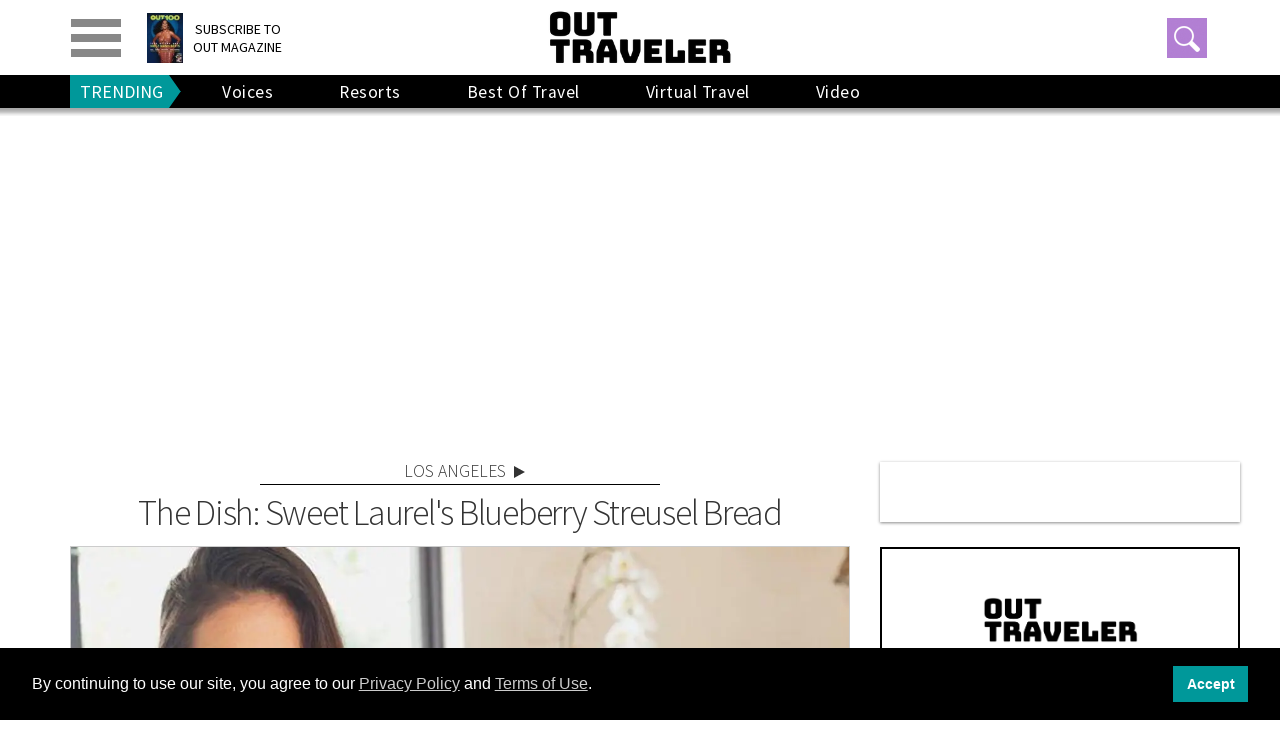

--- FILE ---
content_type: text/html; charset=utf-8
request_url: https://www.outtraveler.com/destination-guide/los-angeles/2015/06/24/dish-sweet-laurels-blueberry-streusel-bread
body_size: 105344
content:
<!DOCTYPE html><!-- Powered by RebelMouse. https://www.rebelmouse.com --><html lang="en"><head prefix="og: https://ogp.me/ns# article: https://ogp.me/ns/article#"><script type="application/ld+json">{"@context":"https://schema.org","@type":"NewsArticle","articleSection":"Los Angeles","author":{"@type":"Person","description":"","identifier":"25445731","image":{"@type":"ImageObject","url":"https://www.outtraveler.com/res/avatars/default"},"name":"Bryan Van Gorder","url":"https://www.outtraveler.com/authors/bryan-van-gorder"},"dateModified":"2015-06-25T05:27:00Z","datePublished":"2015-06-24T16:04:00Z","description":"Claire Thomas and Laurel Gallucci offer up a decadent and healthy dessert from their new venture.","headline":"The Dish: Sweet Laurel's Blueberry Streusel Bread","image":[{"@type":"ImageObject","height":600,"url":"https://www.outtraveler.com/media-library/image.jpg?id=32231089&amp;width=1200&amp;height=600&amp;coordinates=0%2C0%2C0%2C59","width":1200},{"@type":"ImageObject","height":1200,"url":"https://www.outtraveler.com/media-library/image.jpg?id=32231089&width=1200&height=1200&coordinates=0%2C0%2C259%2C0","width":1200},{"@type":"ImageObject","height":1500,"url":"https://www.outtraveler.com/media-library/image.jpg?id=32231089&width=2000&height=1500&coordinates=0%2C0%2C133%2C0","width":2000},{"@type":"ImageObject","height":700,"url":"https://www.outtraveler.com/media-library/image.jpg?id=32231089&width=1245&height=700&coordinates=0%2C0%2C0%2C19","width":1245}],"keywords":[],"mainEntityOfPage":{"@id":"https://www.outtraveler.com/destination-guide/los-angeles/2015/06/24/dish-sweet-laurels-blueberry-streusel-bread","@type":"WebPage"},"publisher":{"@type":"Organization","logo":{"@type":"ImageObject","url":"https://www.outtraveler.com/media-library/eyJhbGciOiJIUzI1NiIsInR5cCI6IkpXVCJ9.eyJpbWFnZSI6Imh0dHBzOi8vYXNzZXRzLnJibC5tcy8zMjA2NzQyMi9vcmlnaW4uanBnIiwiZXhwaXJlc19hdCI6MTc3ODY0NTgzN30.YdHhA0NUSjx0EDJcKBfSFJxnhKB2SvBKmVFKjLFOyKE/image.jpg?width=210"},"name":"Outtraveler.com"},"thumbnailUrl":"https://www.outtraveler.com/media-library/image.jpg?id=32231089&amp;width=210","url":"https://www.outtraveler.com/destination-guide/los-angeles/2015/06/24/dish-sweet-laurels-blueberry-streusel-bread"}</script><meta charset="utf-8"/><script type="text/javascript" class="rm-i-script">
window._rmInpZillaSafeSelectorList = [
    ".rm-stats-tracked",
    ".gdpr-cookie-accept"
];
</script><link rel="preload" as="font" href="https://fonts.gstatic.com/s/sourcesanspro/v21/6xKydSBYKcSV-LCoeQqfX1RYOo3ik4zwlxdu3cOWxw.woff2" type="font/woff2" crossorigin=""/><link rel="preload" as="font" href="https://fonts.gstatic.com/s/sourcesanspro/v21/6xK3dSBYKcSV-LCoeQqfX1RYOo3qOK7lujVj9w.woff2" type="font/woff2" crossorigin=""/><link rel="preload" as="font" href="https://fonts.gstatic.com/s/sourcesanspro/v21/6xKydSBYKcSV-LCoeQqfX1RYOo3i54rwlxdu3cOWxw.woff2" type="font/woff2" crossorigin=""/><meta name="google-site-verification" content="9XPTGyhYiEw0O-WnQm_Cu4sqKmONe1vZi0m3HZUmKj4"/><meta name="robots" content="max-image-preview:large"/><link rel="preload" imagesrcset="https://www.outtraveler.com/media-library/image.jpg?id=32231089&width=1245&height=700&quality=65&coordinates=0%2C0%2C0%2C19 3x, https://www.outtraveler.com/media-library/image.jpg?id=32231089&width=1245&height=700&quality=65&coordinates=0%2C0%2C0%2C19 2x, https://www.outtraveler.com/media-library/image.jpg?id=32231089&width=1245&height=700&quality=65&coordinates=0%2C0%2C0%2C19 1x" as="image" fetchpriority="high"/><link rel="canonical" href="https://www.outtraveler.com/destination-guide/los-angeles/2015/06/24/dish-sweet-laurels-blueberry-streusel-bread"/><meta property="fb:app_id" content="609310497861388"/><meta name="twitter:site" content="@OutTraveler"/><meta name="twitter:site:id" content="21692297"/><meta property="og:type" content="article"/><meta property="article:section" content="Los Angeles"/><meta property="og:url" content="https://www.outtraveler.com/destination-guide/los-angeles/2015/06/24/dish-sweet-laurels-blueberry-streusel-bread"/><meta property="og:site_name" content="Outtraveler.com"/><meta property="og:image" content="https://www.outtraveler.com/media-library/image.jpg?id=32231089&width=1200&height=600&coordinates=0%2C0%2C0%2C59"/><meta property="og:image:width" content="1200"/><meta property="og:image:height" content="600"/><meta property="og:title" content="The Dish: Sweet Laurel&#39;s Blueberry Streusel Bread"/><meta property="og:description" content="Claire Thomas and Laurel Gallucci offer up a decadent and healthy dessert from their new venture."/><meta name="description" content="Claire Thomas and Laurel Gallucci offer up a decadent and healthy dessert from their new venture."/><meta name="referrer" content="always"/><meta name="twitter:card" content="summary_large_image"/><meta name="twitter:image" content="https://www.outtraveler.com/media-library/image.jpg?id=32231089&width=1200&height=600&coordinates=0%2C0%2C0%2C59"/><link rel="preconnect" href="https://assets.rebelmouse.io/" crossorigin="anonymous"/><link rel="preconnect" href="https://user-stats.rbl.ms/" crossorigin="anonymous"/><link rel="preconnect" href="https://pages-stats.rbl.ms/" crossorigin="anonymous"/><!--link rel="preload" href="https://static.rbl.ms/static/fonts/fontawesome/fontawesome-mini.woff" as="font" type="font/woff2" crossorigin--><script type="text/javascript" class="rm-i-script">navigator.userAgent.includes("Chrome")&&function(e,t,n,r,i,o,a,u,c,s,p,l,f,v,d){var m,h,g,y,E=["click","contextmenu","dblclick","gotpointercapture","keydown","keypress","keyup","lostpointercapture","mousedown","mouseup","pointercancel","pointerdown","pointerenter","pointerleave","pointerover","pointerup","touchcancel","touchend","touchstart"],w=["scroll","wheel","mousemove","pointermove","touchmove"],P=new c,I=new c,L=new c,T="_rmStopped",S="rmInpZillaSafe",k="_rmImmediatelyStopped",_=e.setTimeout,b=e.clearTimeout,A=a.prototype,B=s&&"scheduling"in s&&"isInputPending"in s.scheduling;function C(e){return e&&e.canceled?Promise.resolve():(t=(e||{}).space||0,new Promise((function(e){t>0?_(e,0):d(e)}))).then((function(){if(B&&s.scheduling.isInputPending({includeContinuous:!0}))return C(e)}));var t}function Z(e){return e&&(e instanceof n||"function"==typeof e)}function x(e){return e&&"handleEvent"in e}function H(e){return"dataset"in e&&e.dataset.inpZillaSkip}function M(e,t,n,r,i,o){if(!(n[k]||r===u&&n[T]&&t!==n.target)){var a,c={get:(a={target:i,currentTarget:o},function(e,t,n){if(t in a)return a[t];var r=p.get(e,t);return Z(r)?function(){return p.apply(r,e,arguments)}:r}),set:p.set},s=new Proxy(n,c);try{x(e)?e.handleEvent.call(e,s):e.call(t,s)}catch(e){v(e)}}}function O(e){return function(t){var n=this,r=t.eventPhase,i=t.currentTarget,o=t.target;if(H(n))M(e,n,t,r,o,i);else{var a={canceled:!1,space:50};L.has(e)&&(L.get(e).canceled=!0),L.set(e,a),C(a).then((function(){a.canceled||(L.delete(e),M(e,n,t,r,o,i))}))}}}function j(e){return f.length>0&&e instanceof r&&e.dataset}function q(e){var t=!!f.some((function(t){return e.closest(t)}));e.dataset[S]=t?1:0}function F(e){return!!j(e)&&(S in e.dataset||q(e),1==e.dataset[S])}function G(e,t){var n=function(e,t){return!function(e,t){return!function(e){return e&&e.passive}(t)&&function(e){var t=e;return x(e)&&(t=e.handleEvent),!!(t&&t.length>0)}(e)}(e,t)}(e,t);return function(t){var r=this,i=t.eventPhase,o=t.currentTarget,u=t.target,c=t.timeStamp,s=new a("rm").timeStamp-c;function p(){M(e,r,t,i,u,o)}var l=!t.cancelable,f=!H(r),v=s>=20||n||l||function(e){return F(e.target)||F(e.currentTarget)}(t);f&&v?C().then(p):p()}}function N(e,t,n,r){if(!e.has(t)){var i=n(t,r);e.set(t,i)}return e.get(t)}function R(e){E.forEach((function(t){var n="on"+t;Object.defineProperty(e,n,{set:function(e){var n=this,r="__rmInpOn"+t;n[r]&&n.removeEventListener(t,n[r],{passive:!0}),n[r]=e,n.addEventListener(t,e,{passive:!0})}})}))}function U(e,t){return function(){this[e]=!0,t.apply(this,arguments)}}function z(){return!0}e.addEventListener("pointerup",z,{passive:!0}),e.addEventListener("pointerdown",z,{passive:!0}),(m=i.prototype).addEventListener=(h=m.addEventListener,function(t,n,r){var i=this||e;j(i)&&q(i);var o=n;n&&(o=w.includes(t)?N(I,n,O,r):N(P,n,G,r));var a=l.from(arguments);return a[1]=o,h.apply(i,a)}),m.removeEventListener=function(t){return function(n,r){var i,o=this||e,a=r;r&&(w.includes(n)&&I.has(r)?i=I:P.has(r)&&(i=P),i&&(a=i.get(r),i.delete(r)));var u=l.from(arguments);return u[1]=a,t.apply(o,u)}}(m.removeEventListener),R(e),R(t),R(o.prototype),g=A.stopPropagation,y=A.stopImmediatePropagation,A.stopPropagation=U(T,g),A.stopImmediatePropagation=U(k,y),function(){var t=new c;function n(e){return t.has(e)&&t.set(e,!0),b(e)}e.setTimeout=function(n,r){var i=this,o=l.from(arguments).splice(2);if(!Z(n))return _.apply(e,arguments);function a(){t.get(u)||n.apply(i,o),t.delete(u)}var u=_((function(){C().then(a).catch(v)}),r);return t.set(u,!1),u},e.setInterval=function(e,n){var r=this,i=l.from(arguments).splice(2);function o(){t.get(c)||e.apply(r,i)}function a(){return _(u,n)}function u(){t.get(c)?t.delete(c):C().then(o).catch(v).finally(a)}var c=a();return t.set(c,!1),c},e.clearInterval=n,e.clearTimeout=n}()}(window,document,Function,Element,EventTarget,HTMLElement,Event,Event.BUBBLING_PHASE,Map,navigator,Reflect,Array,window._rmInpZillaSafeSelectorList||[],console.error,requestIdleCallback);</script><script class="rm-i-script">window.REBELMOUSE_BOOTSTRAP_DATA = {"isUserLoggedIn": false, "site": {"id": 25371636, "isCommunitySite": false}, "runner": {"id": 25371636}, "post": {"id": 2658816877, "sections": [0, 582726665, 584087412, 582726668], "shareUrl": "https%3A%2F%2Fwww.outtraveler.com%2Fdestination-guide%2Flos-angeles%2F2015%2F06%2F24%2Fdish-sweet-laurels-blueberry-streusel-bread", "status": 0, "tags": []}, "path": "/destination-guide/los-angeles/2015/06/24/dish-sweet-laurels-blueberry-streusel-bread", "pathParams": {}, "resourceId": "pp_2658816877", "fbId": "609310497861388", "fbAppVersion": "v2.5", "clientGaId": "UA-4789315-3", "messageBusUri": "wss://messages.rebelmouse.io", "section": {"id": null}, "tag": {"slug": null, "isSection": false}, "fullBootstrapUrl": "/res/bootstrap/data.js?site_id=25371636\u0026resource_id=pp_2658816877\u0026path_params=%7B%7D\u0026override_device=desktop\u0026post_id=2658816877", "whitelabel_menu": {}, "useRiver": false, "engine": {"recaptchaSiteKey": null, "lazyLoadShortcodeImages": true, "backButtonGoToPage": true, "changeParticleUrlScroll": true, "countKeepReadingAsPageview": true, "defaultVideoPlayer": "", "theoPlayerLibraryLocation": "", "trackPageViewOnParticleUrlScroll": false, "webVitalsSampleRate": 100, "overrideDevicePixelRatio": null, "image_quality_level": 65, "sendEventsToCurrentDomain": false, "enableLoggedOutUserTracking": false, "useSmartLinks2": true}};
    </script><script class="rm-i-script">window.REBELMOUSE_BASE_ASSETS_URL = "https://www.outtraveler.com/static/dist/social-ux/";
        window.REBELMOUSE_BASE_SSL_DOMAIN = "https://www.outtraveler.com";
        window.REBELMOUSE_TASKS_QUEUE = [];
        window.REBELMOUSE_LOW_TASKS_QUEUE = [];
        window.REBELMOUSE_LOWEST_TASKS_QUEUE = [];
        window.REBELMOUSE_ACTIVE_TASKS_QUEUE = [];
        window.REBELMOUSE_STDLIB = {};
        window.RM_OVERRIDES = {};
        window.RM_AD_LOADER = [];
    </script><script src="https://www.outtraveler.com/static/dist/social-ux/main.36c3749fa49db81ecd4f.bundle.mjs" class="rm-i-script" type="module" async="async" data-js-app="true" data-src-host="https://www.outtraveler.com" data-src-file="main.mjs"></script><script src="https://www.outtraveler.com/static/dist/social-ux/main.d0b30db35abc6251a38d.bundle.js" class="rm-i-script" nomodule="nomodule" defer="defer" data-js-app="true" data-src-host="https://www.outtraveler.com" data-src-file="main.js"></script><script src="https://www.outtraveler.com/static/dist/social-ux/runtime.5f2854bedb02943ff2a5.bundle.mjs" class="rm-i-script" type="module" async="async" data-js-app="true" data-src-host="https://www.outtraveler.com" data-src-file="runtime.mjs"></script><script src="https://www.outtraveler.com/static/dist/social-ux/runtime.5fe7c9a46d72403f8fd3.bundle.js" class="rm-i-script" nomodule="nomodule" defer="defer" data-js-app="true" data-src-host="https://www.outtraveler.com" data-src-file="runtime.js"></script><!-- we collected enough need to fix it first before turn in back on--><!--script src="//cdn.ravenjs.com/3.16.0/raven.min.js" crossorigin="anonymous"></script--><!--script type="text/javascript">
        Raven.config('https://6b64f5cc8af542cbb920e0238864390a@sentry.io/147999').install();
    </script--><script class="rm-i-script">
        if ('serviceWorker' in navigator) {
          window.addEventListener('load', function() {
            navigator.serviceWorker.register('/sw.js').then(function(registration) {
              console.log('ServiceWorker registration successful with scope: ', registration.scope);
            }, function(err) {
              console.log('ServiceWorker registration failed: ', err);
            });
          });
        } else {
          console.log('ServiceWorker not enabled');
        }
    </script><script class="rm-i-script">
        // fallback error prone google tag setup
        var googletag = googletag || {};
        googletag.cmd = googletag.cmd || [];
    </script><meta http-equiv="X-UA-Compatible" content="IE=edge"/><link rel="alternate" type="application/rss+xml" title="Outtraveler.com" href="/feeds/los-angeles.rss"/><meta name="viewport" content="width=device-width,initial-scale=1,minimum-scale=1.0"/><!-- TODO: move the default value from here --><meta name="google-site-verification" content="DNoxhcV4SWwIGu5R4t4Utp5YAjm0Xv113EHW1X2LNLQ"/><title>The Dish: Sweet Laurel's Blueberry Streusel Bread</title><style class="rm-i-styles">
        article,aside,details,figcaption,figure,footer,header,hgroup,nav,section{display:block;}audio,canvas,video{display:inline-block;}audio:not([controls]){display:none;}[hidden]{display:none;}html{font-size:100%;-webkit-text-size-adjust:100%;-ms-text-size-adjust:100%;}body{margin:0;font-size:1em;line-height:1.4;}body,button,input,select,textarea{font-family:Tahoma,sans-serif;color:#5A5858;}::-moz-selection{background:#145A7C;color:#fff;text-shadow:none;}::selection{background:#145A7C;color:#fff;text-shadow:none;}:focus{outline:5px auto #2684b1;}a:hover,a:active{outline:0;}abbr[title]{border-bottom:1px dotted;}b,strong{font-weight:bold;}blockquote{margin:1em 40px;}dfn{font-style:italic;}hr{display:block;height:1px;border:0;border-top:1px solid #ccc;margin:1em 0;padding:0;}ins{background:#ff9;color:#000;text-decoration:none;}mark{background:#ff0;color:#000;font-style:italic;font-weight:bold;}pre,code,kbd,samp{font-family:monospace,serif;_font-family:'courier new',monospace;font-size:1em;}pre{white-space:pre;white-space:pre-wrap;word-wrap:break-word;}q{quotes:none;}q:before,q:after{content:"";content:none;}small{font-size:85%;}sub,sup{font-size:75%;line-height:0;position:relative;vertical-align:baseline;}sup{top:-0.5em;}sub{bottom:-0.25em;}ul,ol{margin:1em 0;padding:0 0 0 40px;}dd{margin:0 0 0 40px;}nav ul,nav ol{list-style:none;list-style-image:none;margin:0;padding:0;}img{border:0;-ms-interpolation-mode:bicubic;vertical-align:middle;}svg:not(:root){overflow:hidden;}figure{margin:0;}form{margin:0;}fieldset{border:0;margin:0;padding:0;}label{cursor:pointer;}legend{border:0;padding:0;}button,input{line-height:normal;}button,input[type="button"],input[type="reset"],input[type="submit"]{cursor:pointer;-webkit-appearance:button;}input[type="checkbox"],input[type="radio"]{box-sizing:border-box;padding:0;}input[type="search"]{-webkit-appearance:textfield;box-sizing:content-box;}input[type="search"]::-webkit-search-decoration{-webkit-appearance:none;}button::-moz-focus-inner,input::-moz-focus-inner{border:0;padding:0;}textarea{overflow:auto;vertical-align:top;resize:vertical;}input:invalid,textarea:invalid{background-color:#fccfcc;}table{border-collapse:collapse;border-spacing:0;}td{vertical-align:top;}.ir{display:block;border:0;text-indent:-999em;overflow:hidden;background-color:transparent;background-repeat:no-repeat;text-align:left;direction:ltr;}.ir br{display:none;}.hidden{display:none !important;visibility:hidden;}.visuallyhidden{border:0;clip:rect(0 0 0 0);height:1px;margin:-1px;overflow:hidden;padding:0;position:absolute;width:1px;}.visuallyhidden.focusable:active,.visuallyhidden.focusable:focus{clip:auto;height:auto;margin:0;overflow:visible;position:static;width:auto;}.invisible{visibility:hidden;}.clearfix:before,.clearfix:after{content:"";display:table;}.clearfix:after{clear:both;}.clearfix{zoom:1;}.zindex20{z-index:20;}.zindex30{z-index:30;}.zindex40{z-index:40;}.zindex50{z-index:50;}html{font-size:11px;font-family:Helvetica;line-height:1.4;color:#1f1f1f;font-weight:normal;}body,button,input,select,textarea{font-family:Helvetica;color:#1f1f1f;}.col,body{font-size:1.6rem;line-height:1.4;}a{color:rgba(66, 103, 178, 1);text-decoration:none;}a:hover{color:rgba(31, 31, 31, 1);text-decoration:none;}.with-primary-color{color:rgba(66, 103, 178, 1);}.with-primary-color:hover{color:rgba(31, 31, 31, 1);}.js-tab,.js-keep-reading,.js-toggle{cursor:pointer;}.noselect{-webkit-touch-callout:none;-webkit-user-select:none;-khtml-user-select:none;-moz-user-select:none;-ms-user-select:none;user-select:none;}.tabs__tab{display:inline-block;padding:10px;}.tabs__tab-content{display:none;}.tabs__tab-content.active{display:block;}button:focus,input[type="text"],input[type="email"]{outline:0;}audio,canvas,iframe,img,svg,video{vertical-align:middle;max-width:100%;}textarea{resize:vertical;}.main{background-color:rgba(245, 245, 245, 1);position:relative;overflow:hidden;}.valign-wrapper{display:-webkit-flex;display:-ms-flexbox;display:flex;-webkit-align-items:center;-ms-flex-align:center;align-items:center;}.valign-wrapper .valign{display:block;}#notification{position:fixed;}.article-module__controls-placeholder{position:absolute;}.display-block{display:block;}.cover-all{position:absolute;width:100%;height:100%;}.full-width{width:100%;}.fa{font-family:FontAwesome,"fontawesome-mini" !important;}.fa.fa-instagram{font-size:1.15em;}.fa-googleplus:before{content:"\f0d5";}.post-partial,.overflow-visible{overflow:visible !important;}.attribute-data{margin:0 10px 10px 0;padding:5px 10px;background-color:rgba(66, 103, 178, 1);color:white;border-radius:3px;margin-bottom:10px;display:inline-block;}.attribute-data[value=""]{display:none;}.badge{display:inline-block;overflow:hidden;}.badge-image{border-radius:100%;}.js-expandable.expanded .js-expand,.js-expandable:not(.expanded) .js-contract{display:none;}.js-scroll-trigger{display:block;width:100%;}.sticky-target:not(.legacy){position:fixed;opacity:0;top:0;will-change:transform;transform:translate3d(0px,0px,0px);}.sticky-target.legacy{position:relative;}.sticky-target.legacy.sticky-active{position:fixed;}.color-inherit:hover,.color-inherit{color:inherit;}.js-appear-on-expand{transition:all 350ms;height:0;overflow:hidden;opacity:0;}.content-container{display:none;}.expanded .content-container{display:block;}.expanded .js-appear-on-expand{opacity:1;height:auto;}.logged-out-user .js-appear-on-expand{height:0;opacity:0;}.h1,.h2{margin:0;padding:0;font-size:1em;font-weight:normal;}.lazyload-placeholder{display:none;position:absolute;text-align:center;background:rgba(0,0,0,0.1);top:0;bottom:0;left:0;right:0;}div[runner-lazy-loading] .lazyload-placeholder,iframe[runner-lazy-loading] + .lazyload-placeholder{display:block;}.abs-pos-center{position:absolute;top:0;bottom:0;left:0;right:0;margin:auto;}.relative{position:relative;}.runner-spinner{position:absolute;top:0;bottom:0;left:0;right:0;margin:auto;width:50px;}.runner-spinner:before{content:"";display:block;padding-top:100%;}.rm-non-critical-loaded .runner-spinner-circular{animation:rotate 2s linear infinite;height:100%;transform-origin:center center;width:100%;position:absolute;top:0;bottom:0;left:0;right:0;margin:auto;}.position-relative{position:relative;}.collection-button{display:inline-block;}.rm-non-critical-loaded .runner-spinner-path{stroke-dasharray:1,200;stroke-dashoffset:0;animation:dash 1.5s ease-in-out infinite,color 6s ease-in-out infinite;stroke-linecap:round;}.pagination-container .pagination-wrapper{display:flex;align-items:center;}.pagination-container .pagination-wrapper a{color:rgba(59,141,242,1);margin:0 5px;}@keyframes rotate{100%{transform:rotate(360deg);}}@keyframes dash{0%{stroke-dasharray:1,200;stroke-dashoffset:0;}50%{stroke-dasharray:89,200;stroke-dashoffset:-35px;}100%{stroke-dasharray:89,200;stroke-dashoffset:-124px;}}@keyframes color{100%,0%{stroke:rgba(255,255,255,1);}40%{stroke:rgba(255,255,255,0.6);}66%{stroke:rgba(255,255,255,0.9);}80%,90%{stroke:rgba(255,255,255,0.7);}}.js-section-loader-feature-container > .slick-list > .slick-track > .slick-slide:not(.slick-active){height:0;visibility:hidden;}.rebellt-item-media-container .instagram-media{margin-left:auto !important;margin-right:auto !important;}.js-hidden-panel{position:fixed;top:0;left:0;right:0;transition:all 300ms;z-index:10;}.js-hidden-panel.active{transform:translate3d(0,-100%,0);}.content{margin-left:auto;margin-right:auto;max-width:1100px;width:90%;}.ad-tag{text-align:center;}.ad-tag__inner{display:inline-block;}.content .ad-tag{margin-left:-5%;margin-right:-5%;}@media (min-width:768px){.content .ad-tag{margin-left:auto;margin-right:auto;}}.user-prefs{display:none;}.no-mb:not(:last-child){margin-bottom:0;}.no-mt:not(:first-child){margin-top:0;}.sm-mt-0:not(:empty):before,.sm-mt-1:not(:empty):before,.sm-mt-2:not(:empty):before,.sm-mb-0:not(:empty):after,.sm-mb-1:not(:empty):after,.sm-mb-2:not(:empty):after,.md-mt-0:not(:empty):before,.md-mt-1:not(:empty):before,.md-mt-2:not(:empty):before,.md-mb-0:not(:empty):after,.md-mb-1:not(:empty):after,.md-mb-2:not(:empty):after,.lg-mt-0:not(:empty):before,.lg-mt-1:not(:empty):before,.lg-mt-2:not(:empty):before,.lg-mb-0:not(:empty):after,.lg-mb-1:not(:empty):after,.lg-mb-2:not(:empty):after{content:'';display:block;overflow:hidden;}.sm-mt-0:not(:empty):before{margin-bottom:0;}.sm-mt-0 > *{margin-top:0;}.sm-mt-1:not(:empty):before{margin-bottom:-10px;}.sm-mt-1 > *{margin-top:10px;}.sm-mt-2:not(:empty):before{margin-bottom:-20px;}.sm-mt-2 > *{margin-top:20px;}.sm-mb-0:not(:empty):after{margin-top:0;}.sm-mb-0 > *{margin-bottom:0;}.sm-mb-1:not(:empty):after{margin-top:-10px;}.sm-mb-1 > *{margin-bottom:10px;}.sm-mb-2:not(:empty):after{margin-top:-20px;}.sm-mb-2 > *{margin-bottom:20px;}@media (min-width:768px){.md-mt-0:not(:empty):before{margin-bottom:0;}.md-mt-0 > *{margin-top:0;}.md-mt-1:not(:empty):before{margin-bottom:-10px;}.md-mt-1 > *{margin-top:10px;}.md-mt-2:not(:empty):before{margin-bottom:-20px;}.md-mt-2 > *{margin-top:20px;}.md-mb-0:not(:empty):after{margin-top:0;}.md-mb-0 > *{margin-bottom:0;}.md-mb-1:not(:empty):after{margin-top:-10px;}.md-mb-1 > *{margin-bottom:10px;}.md-mb-2:not(:empty):after{margin-top:-20px;}.md-mb-2 > *{margin-bottom:20px;}}@media (min-width:1024px){.lg-mt-0:not(:empty):before{margin-bottom:0;}.lg-mt-0 > *{margin-top:0;}.lg-mt-1:not(:empty):before{margin-bottom:-10px;}.lg-mt-1 > *{margin-top:10px;}.lg-mt-2:not(:empty):before{margin-bottom:-20px;}.lg-mt-2 > *{margin-top:20px;}.lg-mb-0:not(:empty):after{margin-top:0;}.lg-mb-0 > *{margin-bottom:0;}.lg-mb-1:not(:empty):after{margin-top:-10px;}.lg-mb-1 > *{margin-bottom:10px;}.lg-mb-2:not(:empty):after{margin-top:-20px;}.lg-mb-2 > *{margin-bottom:20px;}}.sm-cp-0{padding:0;}.sm-cp-1{padding:10px;}.sm-cp-2{padding:20px;}@media (min-width:768px){.md-cp-0{padding:0;}.md-cp-1{padding:10px;}.md-cp-2{padding:20px;}}@media (min-width:1024px){.lg-cp-0{padding:0;}.lg-cp-1{padding:10px;}.lg-cp-2{padding:20px;}}.mb-2 > *{margin-bottom:20px;}.mb-2 > :last-child{margin-bottom:0;}.v-sep > *{margin-bottom:20px;}@media (min-width:768px){.v-sep > *{margin-bottom:40px;}}.v-sep > *:last-child{margin-bottom:0;}@media only screen and (max-width:767px){.hide-mobile{display:none !important;}}@media only screen and (max-width:1023px){.hide-tablet-and-mobile{display:none !important;}}@media only screen and (min-width:768px){.hide-tablet-and-desktop{display:none !important;}}@media only screen and (min-width:768px) and (max-width:1023px){.hide-tablet{display:none !important;}}@media only screen and (min-width:1024px){.hide-desktop{display:none !important;}}.row.px10{margin-left:-10px;margin-right:-10px;}.row.px10 > .col{padding-left:10px;padding-right:10px;}.row.px20{margin-left:-20px;margin-right:-20px;}.row.px20 > .col{padding-left:20px;padding-right:20px;}.row{margin-left:auto;margin-right:auto;overflow:hidden;}.row:after{content:'';display:table;clear:both;}.row:not(:empty){margin-bottom:-20px;}.col{margin-bottom:20px;}@media (min-width:768px){.col{margin-bottom:40px;}.row:not(:empty){margin-bottom:-40px;}}.row .col{float:left;box-sizing:border-box;}.row .col.pull-right{float:right;}.row .col.s1{width:8.3333333333%;}.row .col.s2{width:16.6666666667%;}.row .col.s3{width:25%;}.row .col.s4{width:33.3333333333%;}.row .col.s5{width:41.6666666667%;}.row .col.s6{width:50%;}.row .col.s7{width:58.3333333333%;}.row .col.s8{width:66.6666666667%;}.row .col.s9{width:75%;}.row .col.s10{width:83.3333333333%;}.row .col.s11{width:91.6666666667%;}.row .col.s12{width:100%;}@media only screen and (min-width:768px){.row .col.m1{width:8.3333333333%;}.row .col.m2{width:16.6666666667%;}.row .col.m3{width:25%;}.row .col.m4{width:33.3333333333%;}.row .col.m5{width:41.6666666667%;}.row .col.m6{width:50%;}.row .col.m7{width:58.3333333333%;}.row .col.m8{width:66.6666666667%;}.row .col.m9{width:75%;}.row .col.m10{width:83.3333333333%;}.row .col.m11{width:91.6666666667%;}.row .col.m12{width:100%;}}@media only screen and (min-width:1024px){.row .col.l1{width:8.3333333333%;}.row .col.l2{width:16.6666666667%;}.row .col.l3{width:25%;}.row .col.l4{width:33.3333333333%;}.row .col.l5{width:41.6666666667%;}.row .col.l6{width:50%;}.row .col.l7{width:58.3333333333%;}.row .col.l8{width:66.6666666667%;}.row .col.l9{width:75%;}.row .col.l10{width:83.3333333333%;}.row .col.l11{width:91.6666666667%;}.row .col.l12{width:100%;}}.widget{position:relative;box-sizing:border-box;}.widget:hover .widget__headline a{color:rgba(31, 31, 31, 1);}.widget__headline{font-family:Helvetica;color:#1f1f1f;cursor:pointer;}.widget__headline-text{font-family:inherit;color:inherit;word-break:break-word;}.widget__section-text{display:block;}.image,.widget__image{background-position:center;background-repeat:no-repeat;background-size:cover;display:block;z-index:0;}.widget__play{position:absolute;width:100%;height:100%;text-align:center;}.rm-widget-image-holder{position:relative;}.rm-video-holder{position:absolute;width:100%;height:100%;top:0;left:0;}.rm-zindex-hidden{display:none;z-index:-1;}.rm-widget-image-holder .widget__play{top:0;left:0;}.image.no-image{background-color:#e4e4e4;}.widget__video{position:relative;}.widget__video .rm-scrop-spacer{padding-bottom:56.25%;}.widget__video.rm-video-tiktok{max-width:605px;}.widget__video video,.widget__video iframe{position:absolute;top:0;left:0;height:100%;}.widget__product-vendor{font-size:1.5em;line-height:1.5;margin:25px 0;}.widget__product-buy-link{margin:15px 0;}.widget__product-buy-link-btn{background-color:#000;color:#fff;display:inline-block;font-size:1.6rem;line-height:1em;padding:1.25rem;font-weight:700;}.widget__product-buy-btn:hover{color:#fff;}.widget__product-price{font-size:1.5em;line-height:1.5;margin:25px 0;}.widget__product-compare-at-price{text-decoration:line-through;}.rebellt-item.is--mobile,.rebellt-item.is--tablet{margin-bottom:0.85em;}.rebellt-item.show_columns_on_mobile.col2,.rebellt-item.show_columns_on_mobile.col3{display:inline-block;vertical-align:top;}.rebellt-item.show_columns_on_mobile.col2{width:48%;}.rebellt-item.show_columns_on_mobile.col3{width:32%;}@media only screen and (min-width:768px){.rebellt-item.col2:not(.show_columns_on_mobile),.rebellt-item.col3:not(.show_columns_on_mobile){display:inline-block;vertical-align:top;}.rebellt-item.col2:not(.show_columns_on_mobile){width:48%;}.rebellt-item.col3:not(.show_columns_on_mobile){width:32%;}}.rebellt-item.parallax{background-size:cover;background-attachment:fixed;position:relative;left:calc(-50vw + 50%);width:100vw;min-height:100vh;padding:0 20%;box-sizing:border-box;max-width:inherit;text-align:center;z-index:3;}.rebellt-item.parallax.is--mobile{background-position:center;margin-bottom:0;padding:0 15%;}.rebellt-item.parallax.has-description:before,.rebellt-item.parallax.has-description:after{content:"";display:block;padding-bottom:100%;}.rebellt-item.parallax.has-description.is--mobile:before,.rebellt-item.parallax.has-description.is--mobile:after{padding-bottom:90vh;}.rebellt-item.parallax h3,.rebellt-item.parallax p{color:white;text-shadow:1px 0 #000;}.rebellt-item.parallax.is--mobile p{font-size:18px;font-weight:400;}.rebellt-ecommerce h3{font-size:1.8em;margin-bottom:15px;}.rebellt-ecommerce--vendor{font-size:1.5em;line-height:1.5;margin:25px 0;}.rebellt-ecommerce--price{font-size:1.5em;line-height:1.5;margin:25px 0;}.rebellt-ecommerce--compare-at-price{text-decoration:line-through;}.rebellt-ecommerce--buy{margin:15px 0;}.rebellt-ecommerce--btn{background-color:#000;color:#fff;display:inline-block;font-size:1.6rem;line-height:1em;padding:1.25rem;font-weight:700;}.rebellt-ecommerce--btn:hover{color:#fff;}.rebelbar.skin-simple{height:50px;line-height:50px;color:#1f1f1f;font-size:1.2rem;border-left:none;border-right:none;background-color:#fff;}.rebelbar.skin-simple .rebelbar__inner{position:relative;height:100%;margin:0 auto;padding:0 20px;max-width:1300px;}.rebelbar.skin-simple .logo{float:left;}.rebelbar.skin-simple .logo__image{max-height:50px;max-width:190px;}.rebelbar--fake.skin-simple{position:relative;border-color:#fff;}.rebelbar--fixed.skin-simple{position:absolute;width:100%;z-index:3;}.with-fixed-header .rebelbar--fixed.skin-simple{position:fixed;top:0;}.rebelbar.skin-simple .rebelbar__menu-toggle{position:relative;cursor:pointer;float:left;text-align:center;font-size:0;width:50px;margin-left:-15px;height:100%;color:#1f1f1f;}.rebelbar.skin-simple i{vertical-align:middle;display:inline-block;font-size:20px;}.rebelbar.skin-simple .rebelbar__menu-toggle:hover{color:rgba(31, 31, 31, 1);}.rebelbar.skin-simple .rebelbar__section-links{display:none;padding:0 100px 0 40px;overflow:hidden;height:100%;}.rebelbar.skin-simple .rebelbar__section-list{margin:0 -15px;height:100%;}.rebelbar.skin-simple .rebelbar__section-links li{display:inline-block;padding:0 15px;text-align:left;}.rebelbar.skin-simple .rebelbar__section-link{color:#1f1f1f;display:block;font-size:1.8rem;font-weight:400;text-decoration:none;}.rebelbar.skin-simple .rebelbar__section-link:hover{color:rgba(31, 31, 31, 1);}.rebelbar.skin-simple .rebelbar__sharebar.sharebar{display:none;}.rebelbar.skin-simple .rebelbar__section-list.js--active .rebelbar__more-sections-button{visibility:visible;}.rebelbar.skin-simple .rebelbar__more-sections-button{cursor:pointer;visibility:hidden;}.rebelbar.skin-simple #rebelbar__more-sections{visibility:hidden;position:fixed;line-height:70px;left:0;width:100%;background-color:#1f1f1f;}.rebelbar.skin-simple #rebelbar__more-sections a{color:white;}.rebelbar.skin-simple #rebelbar__more-sections.opened{visibility:visible;}@media only screen and (min-width:768px){.rebelbar.skin-simple .rebelbar__menu-toggle{margin-right:15px;}.rebelbar.skin-simple{height:100px;line-height:100px;font-weight:700;}.rebelbar.skin-simple .logo__image{max-width:350px;max-height:100px;}.rebelbar.skin-simple .rebelbar__inner{padding:0 40px;}.rebelbar.skin-simple .rebelbar__sharebar.sharebar{float:left;margin-top:20px;margin-bottom:20px;padding-left:40px;}}@media (min-width:960px){.rebelbar.skin-simple .rebelbar__section-links{display:block;}.with-floating-shares .rebelbar.skin-simple .search-form{display:none;}.with-floating-shares .rebelbar.skin-simple .rebelbar__sharebar.sharebar{display:block;}.with-floating-shares .rebelbar.skin-simple .rebelbar__section-links{display:none;}}.menu-global{display:none;width:100%;position:fixed;z-index:3;color:white;background-color:#1a1a1a;height:100%;font-size:1.8rem;overflow-y:auto;overflow-x:hidden;line-height:1.6em;}@media (min-width:768px){.menu-global{display:block;max-width:320px;top:0;-webkit-transform:translate(-320px,0);transform:translate(-320px,0);transform:translate3d(-320px,0,0);}.menu-global,.all-content-wrapper{transition:transform .2s cubic-bezier(.2,.3,.25,.9);}}.menu-overlay{position:fixed;top:-100%;left:0;height:0;width:100%;cursor:pointer;visibility:hidden;opacity:0;transition:opacity 200ms;}.menu-opened .menu-overlay{visibility:visible;height:100%;z-index:1;opacity:1;top:0;}@media only screen and (min-width:768px){.menu-opened .menu-overlay{z-index:10;background:rgba(255,255,255,.6);}}@media (min-width:960px){.logged-out-user .rebelbar.skin-simple .menu-overlay{display:none;}}@media (min-width:600px){.rm-resized-container-5{width:5%;}.rm-resized-container-10{width:10%;}.rm-resized-container-15{width:15%;}.rm-resized-container-20{width:20%;}.rm-resized-container-25{width:25%;}.rm-resized-container-30{width:30%;}.rm-resized-container-35{width:35%;}.rm-resized-container-40{width:40%;}.rm-resized-container-45{width:45%;}.rm-resized-container-50{width:50%;}.rm-resized-container-55{width:55%;}.rm-resized-container-60{width:60%;}.rm-resized-container-65{width:65%;}.rm-resized-container-70{width:70%;}.rm-resized-container-75{width:75%;}.rm-resized-container-80{width:80%;}.rm-resized-container-85{width:85%;}.rm-resized-container-90{width:90%;}.rm-resized-container-95{width:95%;}.rm-resized-container-100{width:100%;}}.rm-embed-container{position:relative;}.rm-embed-container.rm-embed-instagram{max-width:540px;}.rm-embed-container.rm-embed-tiktok{max-width:572px;min-height:721px;}.rm-embed-container.rm-embed-tiktok blockquote,.rm-embed-twitter blockquote{all:revert;}.rm-embed-container.rm-embed-tiktok blockquote{margin-left:0;margin-right:0;position:relative;}.rm-embed-container.rm-embed-tiktok blockquote,.rm-embed-container.rm-embed-tiktok blockquote > iframe,.rm-embed-container.rm-embed-tiktok blockquote > section{width:100%;min-height:721px;display:block;}.rm-embed-container.rm-embed-tiktok blockquote > section{position:absolute;top:0;left:0;right:0;bottom:0;display:flex;align-items:center;justify-content:center;flex-direction:column;text-align:center;}.rm-embed-container.rm-embed-tiktok blockquote > section:before{content:"";display:block;width:100%;height:300px;border-radius:8px;}.rm-embed-container > .rm-embed,.rm-embed-container > .rm-embed-holder{position:absolute;top:0;left:0;}.rm-embed-holder{display:block;height:100%;width:100%;display:flex;align-items:center;}.rm-embed-container > .rm-embed-spacer{display:block;}.rm-embed-twitter{max-width:550px;margin-top:10px;margin-bottom:10px;}.rm-embed-twitter blockquote{position:relative;height:100%;width:100%;flex-direction:column;display:flex;align-items:center;justify-content:center;flex-direction:column;text-align:center;}.rm-embed-twitter:not(.rm-off) .twitter-tweet{margin:0 !important;}.logo__image,.image-element__img,.rm-lazyloadable-image{max-width:100%;height:auto;}.logo__image,.image-element__img{width:auto;}@media (max-width:768px){.rm-embed-spacer.rm-embed-spacer-desktop{display:none;}}@media (min-width:768px){.rm-embed-spacer.rm-embed-spacer-mobile{display:none;}}.sharebar{margin:0 -4px;padding:0;font-size:0;line-height:0;}.sharebar a{color:#fff;}.sharebar a:hover{text-decoration:none;color:#fff;}.sharebar .share,.sharebar .share-plus{display:inline-block;margin:0 4px;font-size:14px;font-weight:400;padding:0 10px;width:20px;min-width:20px;height:40px;line-height:38px;text-align:center;vertical-align:middle;border-radius:2px;}.sharebar .share-plus i,.sharebar .share i{display:inline-block;vertical-align:middle;}.sharebar .hide-button{display:none;}.sharebar.enable-panel .hide-button{display:inline-block;}.sharebar.enable-panel .share-plus{display:none;}.sharebar.with-first-button-caption:not(.enable-panel) .share:first-child{width:68px;}.sharebar.with-first-button-caption:not(.enable-panel) .share:first-child:after{content:'Share';padding-left:5px;vertical-align:middle;}.sharebar--fixed{display:none;position:fixed;bottom:0;z-index:1;text-align:center;width:100%;left:0;margin:20px auto;}.with-floating-shares .sharebar--fixed{display:block;}.sharebar.fly_shared:not(.enable-panel) .share:nth-child(5){display:none;}.share-media-panel .share-media-panel-pinit{position:absolute;right:0;bottom:0;background-color:transparent;}.share-media-panel-pinit_share{background-image:url('/static/img/whitelabel/runner/spritesheets/pin-it-sprite.png');background-color:#BD081C;background-position:-1px -17px;border-radius:4px;float:right;height:34px;margin:7px;width:60px;background-size:194px auto;}.share-media-panel-pinit_share:hover{opacity:.9;}@media (min-width:768px){.sharebar .share-plus .fa,.sharebar .share .fa{font-size:22px;}.sharebar .share,.sharebar .share-plus{padding:0 15px;width:30px;min-width:30px;height:60px;line-height:60px;margin:0 4px;font-size:16px;}.sharebar.with-first-button-caption:not(.enable-panel) .share:first-child{width:180px;}.sharebar.with-first-button-caption:not(.enable-panel) .share:first-child:after{content:'Share this story';padding-left:10px;vertical-align:middle;text-transform:uppercase;}.share-media-panel-pinit_share{background-position:-60px -23px;height:45px;margin:10px;width:80px;}}.action-btn{display:block;font-size:1.6rem;color:rgba(66, 103, 178, 1);cursor:pointer;border:2px solid rgba(66, 103, 178, 1);border-color:rgba(66, 103, 178, 1);border-radius:2px;line-height:1em;padding:1.6rem;font-weight:700;text-align:center;}.action-btn:hover{color:rgba(31, 31, 31, 1);border:2px solid rgba(31, 31, 31, 1);border-color:rgba(31, 31, 31, 1);}.section-headline__text{font-size:3rem;font-weight:700;line-height:1;}.section-headline__text{color:#1f1f1f;}@media (min-width:768px){.section-headline__text{font-size:3.6rem;}.content__main .section-headline__text{margin-top:-.3rem;margin-bottom:2rem;}}.module-headline__text{font-size:3rem;font-weight:700;color:#909090;}@media (min-width:768px){.module-headline__text{font-size:3.6rem;}}.search-form{position:absolute;top:0;right:20px;z-index:1;}.search-form__text-input{display:none;height:42px;font-size:1.3rem;background-color:#f4f4f4;border:none;color:#8f8f8f;text-indent:10px;padding:0;width:220px;position:absolute;right:-10px;top:0;bottom:0;margin:auto;}.search-form .search-form__submit{display:none;position:relative;border:none;bottom:2px;background-color:transparent;}.search-form__text-input:focus,.search-form__submit:focus{border:0 none;-webkit-box-shadow:none;-moz-box-shadow:none;box-shadow:none;outline:0 none;}.show-search .search-form__close{position:absolute;display:block;top:0;bottom:0;margin:auto;height:1rem;right:-28px;}.search-form__open{vertical-align:middle;bottom:2px;display:inline-block;position:relative;color:#1f1f1f;font-size:1.9rem;}.show-search .search-form__text-input{display:block;}.show-search .search-form__submit{display:inline-block;vertical-align:middle;padding:0;color:#1f1f1f;font-size:1.9rem;}.search-form__close,.show-search .search-form__open{display:none;}.quick-search{display:block;border-bottom:1px solid #d2d2d2;padding:24px 0 28px;margin-bottom:20px;position:relative;}.quick-search__submit{background-color:transparent;border:0;padding:0;margin:0;position:absolute;zoom:.75;color:#000;}.quick-search__input{background-color:transparent;border:0;padding:0;font-size:1.5rem;font-weight:700;line-height:3em;padding-left:40px;width:100%;box-sizing:border-box;}@media (min-width:768px){.search-form{right:40px;}.quick-search{margin-bottom:40px;padding:0 0 20px;}.quick-search__submit{zoom:1;}.quick-search__input{line-height:2.2em;padding-left:60px;}}.search-widget{position:relative;}.search-widget__input,.search-widget__submit{border:none;padding:0;margin:0;color:#1f1f1f;background:transparent;font-size:inherit;line-height:inherit;}.social-links__link{display:inline-block;padding:12px;line-height:0;width:25px;height:25px;border-radius:50%;margin:0 6px;font-size:1.5em;text-align:center;position:relative;vertical-align:middle;color:white;}.social-links__link:hover{color:white;}.social-links__link > span{position:absolute;top:0;left:0;right:0;bottom:0;margin:auto;height:1em;}.article__body{font-family:Helvetica;}.body-description .horizontal-rule{border-top:2px solid #eee;}.article-content blockquote{border-left:5px solid rgba(66, 103, 178, 1);border-left-color:rgba(66, 103, 178, 1);color:#656565;padding:0 0 0 25px;margin:1em 0 1em 25px;}.article__splash-custom{position:relative;}.body hr{display:none;}.article-content .media-caption{color:#9a9a9a;font-size:1.4rem;line-height:2;}.giphy-image{margin-bottom:0;}.article-body a{word-wrap:break-word;}.article-content .giphy-image__credits-wrapper{margin:0;}.article-content .giphy-image__credits{color:#000;font-size:1rem;}.article-content .image-media,.article-content .giphy-image .media-photo-credit{display:block;}.tags{color:rgba(66, 103, 178, 1);margin:0 -5px;}.tags__item{margin:5px;display:inline-block;}.tags .tags__item{line-height:1;}.slideshow .carousel-control{overflow:hidden;}.shortcode-media .media-caption,.shortcode-media .media-photo-credit{display:block;}@media (min-width:768px){.tags{margin:0 -10px;}.tags__item{margin:10px;}.article-content__comments-wrapper{border-bottom:1px solid #d2d2d2;margin-bottom:20px;padding-bottom:40px;}}.subscription-widget{background:rgba(66, 103, 178, 1);padding:30px;}.subscription-widget .module-headline__text{text-align:center;font-size:2rem;font-weight:400;color:#fff;}.subscription-widget .social-links{margin-left:-10px;margin-right:-10px;text-align:center;font-size:0;}.subscription-widget .social-links__link{display:inline-block;vertical-align:middle;width:39px;height:39px;color:#fff;box-sizing:border-box;border-radius:50%;font-size:20px;margin:0 5px;line-height:35px;background:transparent;border:2px solid #fff;border-color:#fff;}.subscription-widget .social-links__link:hover{color:rgba(31, 31, 31, 1);border-color:rgba(31, 31, 31, 1);background:transparent;}.subscription-widget .social-links__link .fa-instagram{margin:5px 0 0 1px;}.subscription-widget__site-links{margin:30px -5px;text-align:center;font-size:.8em;}.subscription-widget__site-link{padding:0 5px;color:inherit;}.newsletter-element__form{text-align:center;position:relative;max-width:500px;margin-left:auto;margin-right:auto;}.newsletter-element__submit,.newsletter-element__input{border:0;padding:10px;font-size:1.6rem;font-weight:500;height:40px;line-height:20px;margin:0;}.newsletter-element__submit{background:#909090;color:#fff;position:absolute;top:0;right:0;}.newsletter-element__submit:hover{opacity:.9;}.newsletter-element__input{background:#f4f4f4;width:100%;color:#8f8f8f;padding-right:96px;box-sizing:border-box;}.gdpr-cookie-wrapper{position:relative;left:0;right:0;padding:.5em;box-sizing:border-box;}.gdpr-cookie-controls{text-align:right;}.runner-authors-list{margin-top:0;margin-bottom:0;padding-left:0;list-style-type:none;}.runner-authors-author-wrapper{display:flex;flex-direction:row;flex-wrap:nowrap;justify-content:flex-start;align-items:stretch;align-content:stretch;}.runner-authors-avatar-thumb{display:inline-block;border-radius:100%;width:55px;height:55px;background-repeat:no-repeat;background-position:center;background-size:cover;overflow:hidden;}.runner-authors-avatar-thumb img{width:100%;height:100%;display:block;object-fit:cover;border-radius:100%;}.runner-authors-avatar-fallback{display:flex;align-items:center;justify-content:center;width:100%;height:100%;font-size:12px;line-height:1.1;text-align:center;padding:4px;background:#e0e0e0;color:#555;font-weight:600;text-transform:uppercase;border-radius:100%;overflow:hidden;}.runner-authors-author-info{width:calc(100% - 55px);}.runner-author-name-container{padding:0 6px;}.rm-breadcrumb__list{margin:0;padding:0;}.rm-breadcrumb__item{list-style-type:none;display:inline;}.rm-breadcrumb__item:last-child .rm-breadcrumb__separator{display:none;}.rm-breadcrumb__item:last-child .rm-breadcrumb__link,.rm-breadcrumb__link.disabled{pointer-events:none;color:inherit;}.social-tab-i .share-fb:after,.social-tab-i .share-tw:after{content:none;}.share-buttons .social-tab-i a{margin-right:0;}.share-buttons .social-tab-i li{line-height:1px;float:left;}.share-buttons .social-tab-i ul{margin:0;padding:0;list-style:none;}.share-tab-img{max-width:100%;padding:0;margin:0;position:relative;overflow:hidden;display:inline-block;}.share-buttons .social-tab-i{position:absolute;bottom:0;right:0;margin:0;padding:0;z-index:1;list-style-type:none;}.close-share-mobile,.show-share-mobile{background-color:rgba(0,0,0,.75);}.share-buttons .social-tab-i.show-mobile-share-bar .close-share-mobile,.share-buttons .social-tab-i .show-share-mobile,.share-buttons .social-tab-i .share{width:30px;height:30px;line-height:27px;padding:0;text-align:center;display:inline-block;vertical-align:middle;}.share-buttons .social-tab-i.show-mobile-share-bar .show-share-mobile,.share-buttons .social-tab-i .close-share-mobile{display:none;}.share-buttons .social-tab-i .icons-share{vertical-align:middle;display:inline-block;font:normal normal normal 14px/1 FontAwesome;color:white;}.social-tab-i .icons-share.fb:before{content:'\f09a';}.social-tab-i .icons-share.tw:before{content:'\f099';}.social-tab-i .icons-share.pt:before{content:'\f231';}.social-tab-i .icons-share.tl:before{content:'\f173';}.social-tab-i .icons-share.em:before{content:'\f0e0';}.social-tab-i .icons-share.sprite-shares-close:before{content:'\f00d';}.social-tab-i .icons-share.sprite-shares-share:before{content:'\f1e0';}@media only screen and (max-width:768px){.share-tab-img .social-tab-i{display:block;}.share-buttons .social-tab-i .share{display:none;}.share-buttons .social-tab-i.show-mobile-share-bar .share{display:block;}.social-tab-i li{float:left;}}@media only screen and (min-width:769px){.social-tab-i .close-share-mobile,.social-tab-i .show-share-mobile{display:none !important;}.share-tab-img .social-tab-i{display:none;}.share-tab-img:hover .social-tab-i{display:block;}.share-buttons .social-tab-i .share{width:51px;height:51px;line-height:47px;}.share-buttons .social-tab-i{margin:5px 0 0 5px;top:0;left:0;bottom:auto;right:auto;display:none;}.share-buttons .social-tab-i .share{display:block;}}.accesibility-hidden{border:0;clip:rect(1px 1px 1px 1px);clip:rect(1px,1px,1px,1px);height:1px;margin:-1px;overflow:hidden;padding:0;position:absolute;width:1px;background:#000;color:#fff;}body:not(.rm-non-critical-loaded) .follow-button{display:none;}.posts-custom .posts-wrapper:after{content:"";display:block;margin-bottom:-20px;}.posts-custom .widget{margin-bottom:20px;width:100%;}.posts-custom .widget__headline,.posts-custom .social-date{display:block;}.posts-custom .social-date{color:#a4a2a0;font-size:1.4rem;}.posts-custom[data-attr-layout_headline] .widget{vertical-align:top;}.posts-custom[data-attr-layout_headline="top"] .widget{vertical-align:bottom;}.posts-custom .posts-wrapper{margin-left:0;margin-right:0;font-size:0;line-height:0;}.posts-custom .widget{display:inline-block;}.posts-custom article{margin:0;box-sizing:border-box;font-size:1.6rem;line-height:1.4;}.posts-custom[data-attr-layout_columns="2"] article,.posts-custom[data-attr-layout_columns="3"] article,.posts-custom[data-attr-layout_columns="4"] article{margin:0 10px;}.posts-custom[data-attr-layout_columns="2"] .posts-wrapper,.posts-custom[data-attr-layout_columns="3"] .posts-wrapper,.posts-custom[data-attr-layout_columns="4"] .posts-wrapper{margin-left:-10px;margin-right:-10px;}@media (min-width:768px){.posts-custom[data-attr-layout_columns="2"] .widget{width:50%;}.posts-custom[data-attr-layout_columns="3"] .widget{width:33.3333%;}.posts-custom[data-attr-layout_columns="4"] .widget{width:25%;}}.posts-custom .widget__headline{font-size:1em;font-weight:700;word-wrap:break-word;}.posts-custom .widget__section{display:block;}.posts-custom .widget__head{position:relative;}.posts-custom .widget__head .widget__body{position:absolute;padding:5%;bottom:0;left:0;box-sizing:border-box;width:100%;background:rgba(0,0,0,0.4);background:linear-gradient(transparent 5%,rgba(0,0,0,0.5));}.posts-custom .widget__head .social-author__name,.posts-custom .widget__head .main-author__name,.posts-custom .widget__head .social-author__social-name,.posts-custom .widget__head .main-author__social-name,.posts-custom .widget__head .widget__headline,.posts-custom .widget__head .widget__subheadline{color:white;}.posts-custom .widget__subheadline *{display:inline;}.posts-custom .main-author__avatar,.posts-custom .social-author__avatar{float:left;border-radius:50%;margin-right:8px;height:30px;width:30px;min-width:30px;overflow:hidden;position:relative;}.posts-custom .main-author__name,.posts-custom .social-author__name{color:#1f1f1f;font-size:1.4rem;font-weight:700;line-height:1.4;display:inline;overflow:hidden;text-overflow:ellipsis;white-space:nowrap;position:relative;}.posts-custom .main-author__social-name,.posts-custom .social-author__social-name{color:#757575;display:block;font-size:1.2rem;line-height:0.8em;}.posts-custom .main-author__name:hover,.posts-custom .social-author__name:hover,.posts-custom .main-author__social-name:hover,.posts-custom .social-author__social-name:hover{color:rgba(31, 31, 31, 1);}.posts-custom[data-attr-layout_carousel] .posts-wrapper:after{margin-bottom:0 !important;}.posts-custom[data-attr-layout_carousel] .widget{margin-bottom:0 !important;}.posts-custom[data-attr-layout_carousel][data-attr-layout_columns="1"] .posts-wrapper:not(.slick-initialized) .widget:not(:first-child),.posts-custom[data-attr-layout_carousel]:not([data-attr-layout_columns="1"]) .posts-wrapper:not(.slick-initialized){display:none !important;}.posts-custom .slick-arrow{position:absolute;top:0;bottom:0;width:7%;max-width:60px;min-width:45px;min-height:60px;height:15%;color:white;border:0;margin:auto 10px;background:rgba(66, 103, 178, 1);z-index:1;cursor:pointer;font-size:1.6rem;line-height:1;opacity:0.9;}.posts-custom .slick-prev{left:0;}.posts-custom .slick-next{right:0;}.posts-custom .slick-arrow:before{position:absolute;left:0;right:0;width:13px;bottom:0;top:0;margin:auto;height:16px;}.posts-custom .slick-arrow:hover{background:rgba(31, 31, 31, 1);opacity:1;}.posts-custom .slick-dots{display:block;padding:10px;box-sizing:border-box;text-align:center;margin:0 -5px;}.posts-custom .slick-dots li{display:inline-block;margin:0 5px;}.posts-custom .slick-dots button{font-size:0;width:10px;height:10px;display:inline-block;line-height:0;border:0;background:rgba(66, 103, 178, 1);border-radius:7px;padding:0;margin:0;vertical-align:middle;outline:none;}.posts-custom .slick-dots .slick-active button,.posts-custom .slick-dots button:hover{background:rgba(31, 31, 31, 1);}.posts-custom hr{display:none;}.posts-custom{font-family:Helvetica;}.posts-custom blockquote{border-left:5px solid rgba(66, 103, 178, 1);border-left-color:rgba(66, 103, 178, 1);color:#656565;padding:0 0 0 25px;margin:1em 0 1em 25px;}.posts-custom .media-caption{color:#9a9a9a;font-size:1.4rem;line-height:2;}.posts-custom a{word-wrap:break-word;}.posts-custom .giphy-image__credits-wrapper{margin:0;}.posts-custom .giphy-image__credits{color:#000;font-size:1rem;}.posts-custom .body .image-media,.posts-custom .body .giphy-image .media-photo-credit{display:block;}.posts-custom .widget__shares.enable-panel .share-plus,.posts-custom .widget__shares:not(.enable-panel) .hide-button{display:none;}.posts-custom .widget__shares{margin-left:-10px;margin-right:-10px;font-size:0;}.posts-custom .widget__shares .share{display:inline-block;padding:5px;line-height:0;width:25px;height:25px;border-radius:50%;margin:0 10px;font-size:1.5rem;text-align:center;position:relative;vertical-align:middle;color:white;}.posts-custom .widget__shares .share:hover{color:white;}.posts-custom .widget__shares i{position:absolute;top:0;left:0;right:0;bottom:0;margin:auto;height:1em;}.infinite-scroll-wrapper:not(.rm-loading){width:1px;height:1px;}.infinite-scroll-wrapper.rm-loading{width:1px;}.rm-loadmore-placeholder.rm-loading{display:block;width:100%;}.widget__shares button.share,.social-tab-buttons button.share{box-sizing:content-box;}.social-tab-buttons button.share{border:none;}.post-splash-custom,.post-splash-custom .widget__head{position:relative;}.post-splash-custom .widget__head .widget__body{position:absolute;padding:5%;bottom:0;left:0;box-sizing:border-box;width:100%;background:rgba(0,0,0,0.4);background:-webkit-linear-gradient( transparent 5%,rgba(0,0,0,0.5) );background:-o-linear-gradient(transparent 5%,rgba(0,0,0,0.5));background:-moz-linear-gradient( transparent 5%,rgba(0,0,0,0.5) );background:linear-gradient(transparent 5%,rgba(0,0,0,0.5));}.post-splash-custom .headline{font-size:2rem;font-weight:700;position:relative;}.post-splash-custom .post-controls{position:absolute;top:0;left:0;z-index:2;}.post-splash-custom hr{display:none;}.post-splash-custom .widget__section{display:block;}.post-splash-custom .post-date{display:block;}.post-splash-custom .photo-credit p,.post-splash-custom .photo-credit a{font-size:1.1rem;margin:0;}.post-splash-custom .widget__subheadline *{display:inline;}.post-splash-custom .widget__image .headline,.post-splash-custom .widget__image .photo-credit,.post-splash-custom .widget__image .photo-credit p,.post-splash-custom .widget__image .photo-credit a,.post-splash-custom .widget__image .post-date{color:#fff;}@media (min-width:768px){.post-splash-custom .headline{font-size:3.6rem;}}.post-splash-custom .widget__shares.enable-panel .share-plus,.post-splash-custom .widget__shares:not(.enable-panel) .hide-button{display:none;}.post-splash-custom .widget__shares{margin-left:-10px;margin-right:-10px;font-size:0;}.post-splash-custom .widget__shares .share{display:inline-block;padding:5px;line-height:0;width:25px;height:25px;border-radius:50%;margin:0 10px;font-size:1.5rem;text-align:center;position:relative;vertical-align:middle;color:white;}.post-splash-custom .widget__shares .share:hover{color:white;}.post-splash-custom .widget__shares i{position:absolute;top:0;left:0;right:0;bottom:0;margin:auto;height:1em;}.post-authors{font-size:1.1em;line-height:1;padding-bottom:20px;margin-bottom:20px;color:#9a9a9a;border-bottom:1px solid #d2d2d2;}.post-authors__name,.post-authors__date{display:inline-block;vertical-align:middle;}.post-authors__name{font-weight:600;}.post-authors__date{margin-left:7px;}.post-authors__fb-like{float:right;overflow:hidden;}.post-authors__fb-like[fb-xfbml-state='rendered']:before{content:'Like us on Facebook';line-height:20px;display:inline-block;vertical-align:middle;margin-right:15px;}.post-authors__list{list-style:none;display:inline-block;vertical-align:middle;margin:0;padding:0;}.post-author{display:inline;}.post-author__avatar{z-index:0;border-radius:100%;object-fit:cover;width:50px;height:50px;}.post-author__avatar,.post-author__name{display:inline-block;vertical-align:middle;}.post-author__bio p{margin:0;}.post-pager{display:table;width:100%;}.post-pager__spacing{display:table-cell;padding:0;width:5px;}.post-pager__btn{display:table-cell;font-size:1.6rem;background:rgba(66, 103, 178, 1);color:white;cursor:pointer;line-height:1em;padding:1.6rem;font-weight:700;text-align:center;}.post-pager__btn:hover{background:rgba(31, 31, 31, 1);color:white;}.post-pager__btn .fa{transition:padding 200ms;}.post-pager__btn:hover .fa{padding:0 5px;}.post-pager__spacing:first-child,.post-pager__spacing:last-child{display:none;}.arrow-link{font-weight:600;font-size:1.5rem;color:rgba(66, 103, 178, 1);margin:0 -.5rem;text-align:right;position:relative;}.arrow-link__anchor span{vertical-align:middle;margin:0 .5rem;}.list{display:block;margin-left:-1em;margin-right:-1em;padding:0;}.list__item{display:inline-block;padding:1em;}.logo__anchor{display:block;font-size:0;}.logo__image.with-bounds{max-width:190px;max-height:100px;}@media (min-width:768px){.logo__image.with-bounds{max-width:350px;}}.widget__head .rm-lazyloadable-image{width:100%;}.crop-16x9{padding-bottom:56.25%;}.crop-3x2{padding-bottom:66.6666%;}.crop-2x1{padding-bottom:50%;}.crop-1x2{padding-bottom:200%;}.crop-3x1{padding-bottom:33.3333%;}.crop-1x1{padding-bottom:100%;}.rm-crop-16x9 > .widget__img--tag,.rm-crop-16x9 > div:not(.rm-crop-spacer),.rm-crop-3x2 > .widget__img--tag,.rm-crop-3x2 > div:not(.rm-crop-spacer),.rm-crop-2x1 > .widget__img--tag,.rm-crop-2x1 > div:not(.rm-crop-spacer),.rm-crop-1x2 > .widget__img--tag,.rm-crop-1x2 > div:not(.rm-crop-spacer),.rm-crop-3x1 > .widget__img--tag,.rm-crop-3x1 > div:not(.rm-crop-spacer),.rm-crop-1x1 > .widget__img--tag,.rm-crop-1x1 > div:not(.rm-crop-spacer),.rm-crop-custom > .widget__img--tag,.rm-crop-custom > div:not(.rm-crop-spacer){position:absolute;top:0;left:0;bottom:0;right:0;height:100%;width:100%;object-fit:contain;}.rm-crop-16x9 > .rm-crop-spacer,.rm-crop-3x2 > .rm-crop-spacer,.rm-crop-2x1 > .rm-crop-spacer,.rm-crop-1x2 > .rm-crop-spacer,.rm-crop-3x1 > .rm-crop-spacer,.rm-crop-1x1 > .rm-crop-spacer,.rm-crop-custom > .rm-crop-spacer{display:block;}.rm-crop-16x9 > .rm-crop-spacer{padding-bottom:56.25%;}.rm-crop-3x2 > .rm-crop-spacer{padding-bottom:66.6666%;}.rm-crop-2x1 > .rm-crop-spacer{padding-bottom:50%;}.rm-crop-1x2 > .rm-crop-spacer{padding-bottom:200%;}.rm-crop-3x1 > .rm-crop-spacer{padding-bottom:33.3333%;}.rm-crop-1x1 > .rm-crop-spacer{padding-bottom:100%;}.share-plus{background-color:#afafaf;}.share-plus:hover{background-color:#aaaaaa;}.share-facebook,.share-fb{background-color:#1777f2;}.share-facebook:hover,.share-fb:hover{background-color:#318bff;}.share-twitter,.share-tw{background-color:#50abf1;}.share-twitter:hover,.share-tw:hover{background-color:#00a8e5;}.share-apple{background-color:#000000;}.share-apple:hover{background-color:#333333;}.share-linkedin{background-color:#0077b5;}.share-linkedin:hover{background:#006da8;}.share-pinterest{background-color:#ce1e1f;}.share-pinterest:hover{background:#bb2020;}.share-googleplus{background-color:#df4a32;}.share-googleplus:hover{background-color:#c73c26;}.share-reddit{background-color:#ff4300;}.share-email{background-color:#5e7286;}.share-email:hover{background:#48596b;}.share-tumblr{background-color:#2c4762;}.share-tumblr:hover{background-color:#243c53;}.share-sms{background-color:#ff922b;}.share-sms:hover{background-color:#fd7e14;}.share-whatsapp{background-color:#4dc247;}.share-instagram{background-color:#3f729b;}.share-instagram:hover{background-color:#4B88B9;}.share-youtube{background-color:#cd201f;}.share-youtube:hover{background-color:#EA2524;}.share-linkedin{background-color:#0077b5;}.share-linkedin:hover{background-color:#005d8e;}.share-slack{background-color:#36C5F0;}.share-slack:hover{background-color:#0077b5;}.share-openid{background-color:#F7931E;}.share-openid:hover{background-color:#E6881C;}.share-st{background-color:#eb4924;}.share-copy-link{background-color:#159397;}.listicle-slideshow__thumbnails{margin:0 -0.5%;overflow:hidden;white-space:nowrap;min-height:115px;}.listicle-slideshow__thumbnail{width:19%;margin:0.5%;display:inline-block;cursor:pointer;}.listicle-slideshow-pager{display:none;}.rm-non-critical-loaded .listicle-slideshow-pager{display:contents;}.rm-top-sticky-flexible{position:fixed;z-index:4;top:0;left:0;width:100%;transform:translate3d(0px,0px,0px);}.rm-top-sticky-stuck{position:relative;}.rm-top-sticky-stuck .rm-top-sticky-floater{position:fixed;z-index:4;top:0;left:0;width:100%;transform:translate3d(0px,-200px,0px);}.rm-top-sticky-stuck.rm-stuck .rm-top-sticky-floater{transform:translate3d(0px,0px,0px);}.rm-component{display:contents !important;}@font-face{font-family:'Source Sans Pro';font-weight:300;font-style:normal;font-display:swap;unicode-range:U+0000-00FF,U+0131,U+0152-0153,U+02BB-02BC,U+02C6,U+02DA,U+02DC,U+2000-206F,U+2074,U+20AC,U+2122,U+2191,U+2193,U+2212,U+2215,U+FEFF,U+FFFD;src:url('https://fonts.gstatic.com/s/sourcesanspro/v21/6xKydSBYKcSV-LCoeQqfX1RYOo3ik4zwlxdu3cOWxw.woff2') format('woff2')}@font-face{font-family:'Source Sans Pro';font-weight:400;font-style:normal;font-display:swap;unicode-range:U+0000-00FF,U+0131,U+0152-0153,U+02BB-02BC,U+02C6,U+02DA,U+02DC,U+2000-206F,U+2074,U+20AC,U+2122,U+2191,U+2193,U+2212,U+2215,U+FEFF,U+FFFD;src:url('https://fonts.gstatic.com/s/sourcesanspro/v21/6xK3dSBYKcSV-LCoeQqfX1RYOo3qOK7lujVj9w.woff2') format('woff2')}@font-face{font-family:'Source Sans Pro';font-weight:600;font-style:normal;font-display:swap;unicode-range:U+0000-00FF,U+0131,U+0152-0153,U+02BB-02BC,U+02C6,U+02DA,U+02DC,U+2000-206F,U+2074,U+20AC,U+2122,U+2191,U+2193,U+2212,U+2215,U+FEFF,U+FFFD;src:url('https://fonts.gstatic.com/s/sourcesanspro/v21/6xKydSBYKcSV-LCoeQqfX1RYOo3i54rwlxdu3cOWxw.woff2') format('woff2')}.gdpr-wrapper a{color:#fff;opacity:0.8}.gdpr-wrapper a:hover{color:#fff;opacity:1}.gdpr-cookie-controls{order:2}.gdpr-wrapper .gdpr-cookie-accept{color:rgb(255,255,255);border-color:transparent;background-color:#00989a;display:block;padding:0.4em 0.8em;font-size:14.4px;font-weight:700;border-width:2px;border-style:solid;text-align:center;white-space:nowrap;order:2;opacity:1}.gdpr-wrapper .gdpr-cookie-accept:hover{background-color:rgb(190,38,38)}.gdpr-wrapper .gdpr-cookie-content{font-size:16px;order:1}.gdpr-cookie-wrapper{display:flex;max-width:100%;margin:0 auto;padding:1em 1.8em;color:rgb(255,255,255);background-color:rgb(0,0,0);height:72px;align-items:center;justify-content:space-between;font-family:Helvetica,Calibri,Arial,sans-serif;flex-direction:row}.gdpr-wrapper .gdpr-cookie{background:none;opacity:1}.gdpr-wrapper{position:fixed;z-index:3;margin:0;bottom:0;background:black;color:white;width:100%}.gdpr-cookie-content a{text-decoration:underline;color:white}.gdpr-cookie.make-visible{display:block!important;visibility:visible!important}.gdpr-cookie-content p{margin:0}@media screen and (max-width:415px){.gdpr-wrapper .gdpr-cookie-content{font-size:12px;margin-bottom:1em}.gdpr-wrapper{bottom:70px!important}.gdpr-cookie-controls{width:100%}.gdpr-wrapper .gdpr-cookie-accept{font-size:11px}.gdpr-cookie-wrapper{flex-direction:column;padding:13px!important;height:112px}.gdpr-cookie-content p{line-height:23px}}@media (min-width:416px) and (max-width:480px){.gdpr-wrapper{max-width:288px}.gdpr-wrapper .gdpr-cookie-content{font-size:12px;margin-bottom:1em}.gdpr-wrapper{bottom:70px!important}.gdpr-cookie-controls{width:100%}.gdpr-wrapper .gdpr-cookie-accept{font-size:11px}.gdpr-cookie-wrapper{flex-direction:column;padding:13px!important;height:112px}.gdpr-cookie-content p{line-height:23px}}@media (min-width:480px) and (max-width:1024px){.gdpr-wrapper{max-width:384px}.gdpr-wrapper .gdpr-cookie-content{font-size:16px;margin-bottom:1em}.gdpr-wrapper{bottom:70px!important}.gdpr-cookie-controls{width:100%}.gdpr-wrapper .gdpr-cookie-accept{font-size:14.4px}.gdpr-cookie-wrapper{flex-direction:column;padding:2em!important;height:174px}.gdpr-cookie-content p{line-height:26px}}.wallpaper_ad{display:none}@media only screen and (min-width:768px){.ad_leaderboard_wrap.keepsticky.sticky_on .leaderboard_sticky{position:fixed;top:-7px;right:0;left:0;width:100%;z-index:99;background:rgba(0,0,0,0.6);transform:translate3d(0,80px,0);transition:all 300ms}.ad_leaderboard_wrap{position:relative;width:100%;text-align:center;min-height:270px;z-index:2}}@media only screen and (max-width:767px){.leaderboard_sticky{position:fixed;bottom:0;left:0;right:0;width:100%;background:rgba(0,0,0,0.6);padding:0 0;z-index:99;text-align:center;top:unset}.ad_leaderboard_wrap{min-height:0}.leaderboard_sticky .pride_ad{min-height:50px!important}}:root{--box-bg:#fff;--box-radius:4px;--font-headline:Source Sans Pro,Helvetica,sans-serif;--font-main:Source Sans Pro,Helvetica,sans-serif;--color-black:#231F20;--color-pureblack:#000;--color-primary:#333;--color-secondary:#333;--color-grey:#747474;--color-blue:#2E3192;--color-yellow:#F5AE32;--color-lightgrey:#ECF0F5;--color-lightgreen:#92D5D4;--color-background:#E5E5E5;--bg-color-red:#f70c5b;--bg-color-orange:#f78e0a;--bg-color-yellow:#edc919;--bg-color-green:#93c138;--bg-color-teal:#14c6aa;--bg-color-blue:#0112A6;--bg-color-purple:#5423aa;--bg-color-black:#000000}[class*="ad_"]{display:flex;margin:0 auto;align-content:center;justify-content:center;width:100%}.ad_352-653,.ad_352-306{background:var(--box-bg);box-shadow:var(--box-shadow);border-radius:0;margin:0 auto}.ad_352-653{min-height:332px;padding:30px 0;box-sizing:border-box}.ad_352-306{width:335px;height:306px}.ad_352-653.ismobile{margin-bottom:45px}.all-content-wrapper,.main{transition:top 0.35s,left 0.35s,bottom 0.35s,right 0.35s}.section-frontpage #brightcove-rightrail{min-height:201px}.subscribe__sidebar .ad-tag{min-height:250px}.ad-tag{margin-bottom:15px}.bigbox_top_ad-wrap{text-align:center;padding:0 15px;height:fit-content;min-width:360px}.bigbox_top_ad-wrap .ad-tag{box-shadow:0 1px 3px 0 #888;padding:25px 0}.rebelbar-wrapper{margin:0}.sidebar .ad-tag__inner,.rebelbar-wrapper .ad-tag__inner{display:inline}.ads-placeholder{margin-bottom:10px!important}.rebelbar-wrapper .ad-tag{background:#fff;margin-bottom:0;position:relative;z-index:1;height:100%;transition:height 300ms;overflow:hidden}.sidebar .ad-tag{margin-bottom:30px!important}.body .htl-ad-gpt{margin:20px 0}.rebelbar-wrapper .htl-ad-gpt{padding:5px 0;font-size:1rem}.scrolled .ad-tag{height:0!important}.rebelbar{transition:all 300ms}.locked-ad.scrolled .rebelbar{transform:translate3d(0,-100%,0)}.locked-ad .js-hidden-panel{transform:translate3d(0,0,0)}.main{background-color:#fff}body{background-color:var(--color-background);color:var(--color-secondary);font-family:var(--font-main);overflow-x:hidden}button{background-color:transparent;border:0;padding:0;margin:0}.sm-mb-1>*,.sm-mt-1:not(:empty):before,.sm-mb-1:not(:empty):after{margin:0}.menu-global,.menu-opened .menu-global{display:none}.container{position:relative;box-sizing:border-box;max-width:1440px;padding:0;margin:0 auto;background-color:#fff}.topbar.container{display:flex;justify-content:space-between;align-items:center;padding:0px 15px 0 15px;background-color:#000}.rebelbar__menu-toggle span{background:#fff;width:22px;height:3px;display:block}.topbar-rightblock{width:fit-content;display:flex;justify-content:space-between}.topbar .social-links__link,.side-menu .social-links__link{width:40px;height:40px;padding:0;margin:0 5px 0 0;background-color:var(--color-lightgreen);color:var(--color-primary);font-size:1em;border:1px solid var(--color-primary)}.rm-top-sticky.rm-top-sticky-stuck.rm-stuck .topbar .social-links__link,.rm-top-sticky.rm-top-sticky-stuck.rm-stuck .topbar .search-widget__toggle{width:30px;height:30px;background-size:30px}.rm-top-sticky.rm-top-sticky-stuck.rm-stuck .topbar .social-links__link.share-twitter{background-size:20px!important}.social-tab-i .icons-share.pt:before{content:"\f0d2";font-size:1.2em}.fa-youtube:before{content:"\f16a"}.fa-facebook-f:before,.fa-facebook:before,.social-tab-i .icons-share.fb:before{content:"";background-image:url("[data-uri]");width:15px;height:15px;display:inline-flex;background-size:initial;background-repeat:no-repeat;background-position:center}.topbar .fa-facebook:before,.side-menu .fa-facebook:before{width:18px;height:18px;background-size:contain}.side-menu .fa.fa-instagram{font-size:1.15em;top:2px}.side-menu .fa.fa-twitter{left:2px;top:0px}.widget__shares .fa-twitter.fa-twitter{font-size:16px}.fa.fa-envelope{font-size:14px;top:-2px}.posts-custom .widget__shares a:hover,.posts-custom .widget__shares .share:hover{background-color:#469f9f;color:inherit}.topbar .search-widget__input{display:none;position:absolute;right:30px;background:#fff;top:-3px;border:7px solid #91d5d6;border-radius:50px;padding:0 30px 0 10px;z-index:1;font-size:14px;line-height:130%}.topbar .search-widget__input.show{display:inline}.topbar .search-widget__submit{display:none}.search-widget__input.show:not([value=""]) + .search-widget__submit{display:block}.topbar .show + .search-widget__submit{width:13px;height:13px;background-size:cover;opacity:0.7;position:absolute;right:42px;z-index:1;margin-top:2px;filter:revert}.topbar .search-widget__submit,.topbar .search-widget__toggle{background-image:url("https://assets.rbl.ms/31995746/origin.gif");font-size:0;width:40px;height:40px;padding:10px;background-repeat:no-repeat;background-position:center;align-self:center}.topbar .search-widget form{display:inline-flex;vertical-align:middle}.topbar .social-links{display:none}.topbar-logo{align-self:center;background-size:cover;font-size:0}.topbar-menu{display:none}.side-menu{max-width:250px;top:0;left:0;-webkit-transform:translate(-300px,0);transform:translate(-300px,0);transform:translate3d(-300px,0,0);width:100%;position:fixed;z-index:12;color:white;background-color:#000;height:100vh;overflow-y:auto;overflow-x:hidden;box-sizing:border-box;padding:20px;transition:top 0.35s,left 0.35s,bottom 0.35s,right 0.35s}.rebelbar-wrapper{transition:top 0.35s,left 0.35s,bottom 0.35s,right 0.35s}.menu-opened .menu-overlay{z-index:11}.menu-opened .side-menu{display:block}.side-menu .list__item{font-size:24px;line-height:44px;text-transform:uppercase;display:block;padding:2px 15px;margin:0;border:none;color:#fff;border-bottom:1px solid #7a7a7a;font-weight:600}.side-menu .list:nth-of-type(1) .active{background-color:#E7E7E7;color:#333;padding:4px 15px;border:0}.side-menu .list:nth-of-type(1) .active:hover{color:#fff}.side-menu .list__item:hover{font-weight:600}.side-menu .text-element{font-size:0.65em;text-transform:uppercase;line-height:1.42857143}.isds{display:none}.shift-container{height:68px;background-color:#fff;width:1440px;margin:0 auto}.topLogoHeader img{width:81px;max-width:100%;height:auto;margin:0}.rebelbar__menu-toggle{padding:0;transition:all 0.4s ease;border-color:transparent;float:left;margin-right:0;margin-bottom:8px;background-color:transparent;background-image:none;border:1px solid transparent}.rebelbar__menu-toggle .icon-bar{background-color:#888}.rebelbar__menu-toggle .icon-bar + .icon-bar{margin-top:4px}.rebelbar__menu-toggle .icon-bar{display:block}.rebelbar__menu-toggle .icon-bar{height:5px;width:35px}.list__item{font-weight:700}.side-menu{background:#000;padding:20px 15px}.side-menu .list{margin-bottom:20px;padding-bottom:15px}.menu-opened{overflow:hidden;height:100vh}.side-menu .list:nth-of-type(2) .list__item,.side-menu .list:nth-of-type(4) .list__item{border:none;font-weight:400;font-size:18px;line-height:36px}.side-menu .list:nth-of-type(3) .list__item{font-size:18px;font-weight:400}.side-menu .list:nth-of-type(4) .list__item{line-height:44px}.copyright__container .text-element{padding:0}.magazines .hoverBox{animation-duration:0.5s;transform:translateX(-129px);animation-fill-mode:forwards}.magazines .hoverBox a{color:#000}.magazines .hoverBox a:hover{color:#099}.magazines .hoverBox.anim{animation-name:bounce;animation-timing-function:ease}@keyframes bounce{0%{transform:translateX(-129px)}100%{transform:translateX(0)}}.magazines .hoverBox.back-anim{animation-name:bounce-back;animation-timing-function:ease}@keyframes bounce-back{0%{transform:translateX(0)}100%{transform:translateX(-129px)}}.magazines img{float:left}.magazines .textBox{position:relative;width:129px;height:50px;float:left;overflow:hidden;cursor:pointer}.magazines .initialBox{top:1px}.magazines .initialBox{position:absolute;left:0;font-size:14px;text-align:center;line-height:18px;text-transform:uppercase;padding:0 10px}.magazines .hoverBox{height:43px;padding:0 0 0 10px}.magazines .hoverBox{font-size:12px;width:118px;border-top:1px solid #000;border-right:1px solid #000;border-bottom:1px solid #000;background-color:#fff;position:relative;top:0;padding:5px 0 0 10px;text-transform:uppercase;transform:translateX(-129px)}.magazines .top{margin-bottom:5px}.magazines .initialBox{color:#fff}.magazines .top span,.magazines .bottom span{margin:0 5px 0 2px}.rm-stuck .magazines .textBox{height:38px}.magazines .renewLink{color:#099}.navbar-toggle{float:right;padding:9px 10px;margin-top:8px;margin-right:15px;margin-bottom:8px;background-image:none;border-radius:4px}.topbar-rightblock .share-facebook{border:none;background-repeat:no-repeat;background-color:no-repeat;color:var(--color-primary);font-size:0;border-radius:0;background-image:url("https://assets.rbl.ms/31995748/origin.gif");background-position:center}.topbar-rightblock .fa-facebook:before{background-image:none}.topbar-rightblock .share-twitter{border:none;background-repeat:no-repeat;color:var(--color-primary);font-size:0;border-radius:0;width:40px;height:40px;background-color:#000;background-image:url("data:image/svg+xml,%3Csvg%20xmlns='http://www.w3.org/2000/svg' height='1.25em' viewBox='0 0 512 512'%3E%3Cstyle%3Esvg%7Bfill:%23ffffff%7D%3C/style%3E%3Cpath d='M389.2 48h70.6L305.6 224.2 487 464H345L233.7 318.6 106.5 464H35.8L200.7 275.5 26.8 48H172.4L272.9 180.9 389.2 48zM364.4 421.8h39.1L151.1 88h-42L364.4 421.8z'/%3E%3C/svg%3E");background-position:center;background-size:20px}.topbar-rightblock .fa-twitter:before{background-image:none;font-size:0}.topbar-rightblock .share-instagram{border:none;background-repeat:no-repeat;background-color:no-repeat;color:var(--color-primary);font-size:0;border-radius:0;background-image:url("https://assets.rbl.ms/31995751/origin.gif");background-position:center}.topbar-rightblock .fa-instagram:before{background-image:none;font-size:0}.topbar-rightblock .share-mail{border:none;background-repeat:no-repeat;background-color:no-repeat;color:var(--color-primary);font-size:0;border-radius:0;background-image:url("https://assets.rbl.ms/31995754/origin.gif");background-position:center}.topbar-rightblock .fa-mail:before{background-image:none;font-size:0}.searchForm{display:none}.searchForm-show{display:block}.searchForm{color:#000;background-color:#b27fd2;padding:11px 10px 8px 20px;width:290px;position:absolute;z-index:2}.searchForm form{position:relative;width:300px}.searchForm .element-invisible{position:absolute!important;clip:rect(1px 1px 1px 1px);clip:rect(1px,1px,1px,1px);overflow:hidden;height:1px}.searchForm .form-item{display:inline;margin-top:1em;margin-bottom:1em}.searchForm .element-invisible:nth-of-type(2){display:none}.searchForm .form-text{border:1px solid #c8c7c7;font-family:inherit;font-size:inherit;line-height:inherit;border-radius:0px}.searchForm .form-actions{margin-top:0;margin-bottom:0;display:inline}.searchForm .form-submit{float:none;background:0 0;color:#fff;margin:0 4px;border:none;text-transform:uppercase;font-family:inherit;font-size:17px;line-height:30px;width:75px;font-weight:400;position:absolute}.topbar.container{position:fixed;left:0;width:100%;z-index:999999;transition:top 0.35s,left 0.35s,bottom 0.35s,right 0.35s}.main__content-wrapper{position:relative;left:0;transition:top 0.35s,left 0.35s,bottom 0.35s,right 0.35s}.share-mail{margin-left:6px}.js-hidden-panel.active{transform:translate3d(0,0,0)}.ad_352-653{background:#e9eaeb}picture img{margin:0 auto}.search-container #search-form{margin:10px auto 40px auto;text-align:center}.search-container .form-item{margin-top:1em;margin-bottom:1em}.search-container .container-inline div{display:inline}.search-container #search-form #edit-keys{border:1px solid #000;height:35px;padding:0 10px;font-size:17px;font-weight:400;margin-right:6px}.search-container .search-form-inner input{margin-top:0;margin-bottom:0}.search-container #search-form #edit-submit{background-color:#000;border:none;color:#FFF;padding:4.5px 20px;text-transform:uppercase;font-size:17px;font-weight:400;line-height:1.42857143;font-family:var(--font-main)}.menu-opened:not(.logged-out-user){position:relative;min-height:100%;width:100%}.menu-opened .main__content-wrapper{transform:none;left:250px}.menu-opened .rm-top-sticky.rm-top-sticky-stuck.rm-stuck .topbar.container{transform:none;left:250px}.menu-opened .all-content-wrapper{transform:none!important}.menu-opened .adWindow{display:none}.menu-opened .side-menu{left:300px}.band{transition:top 0.35s,left 0.35s,bottom 0.35s,right 0.35s}.container-search form{display:flex;align-items:center;justify-content:space-between}.container-search .search-widget__input{margin:10px 20px 0;width:100%}.side-menu::-webkit-scrollbar{display:none}.side-menu{-ms-overflow-style:none;scrollbar-width:none}.side-menu .list:nth-of-type(3) .active,.side-menu .list:nth-of-type(4) .active{color:#db1b00}@media (max-width:767px){.ad_352-653{margin:20px 0;width:100%;padding:0;min-height:320px}.mobileLogo{display:block}.mainLogo{display:none}.container-search .search-widget{border-radius:6px;margin:auto;height:65px;box-sizing:border-box;width:95%;border:1px solid #DFDFDF;background-color:white}.section-frontpage .rebelbar-wrapper{margin-bottom:15px!important}.section-frontpage .post-big__wrapper{margin:0px 0 0}.searchForm .form-text{width:210px}.searchForm .form-submit{width:70px!important;margin:0;padding:0;height:28px;text-align:center}.menu-opened .topbar.container{transform:none;left:250px}}@media screen and (max-width:767px){.searchForm{top:36px;right:0px;padding:8px 10px 8px 20px}.desktopHeader.sticky .navbar-toggle{margin-top:9px}.rebelbar__menu-toggle{margin-top:9px;border-radius:0}.rebelbar__menu-toggle,.rebelbar__menu-toggle .icon-bar{border-radius:0}.magazines{display:none}.topbar.container{background-color:#000;height:42px;color:#FFF}.topbar .top-right-wrapper .sm-mb-2{display:none}.topbar .search-widget__toggle{width:30px;height:30px;background-size:30px}.menu-wrap .text-element{position:absolute;left:55px}.menu-wrap .text-element a{color:#b3b3b3;font-size:13px;padding:12px 5px;display:block}}@media (max-width:820px) and (min-width:768px){.rebelbar__menu-toggle{margin-right:35px}}@media (max-width:992px) and (min-width:768px){.rm-top-sticky.rm-top-sticky-stuck.rm-stuck .searchForm{top:40px;position:fixed;right:50%;margin-right:-218.5px}}@media (max-width:1024px) and (min-width:992px){.rm-top-sticky.rm-top-sticky-stuck.rm-stuck .searchForm{top:40px;position:fixed;right:50%;margin-right:-328.5px}}@media (max-width:1199px) and (min-width:1024px){.rm-top-sticky.rm-top-sticky-stuck.rm-stuck .searchForm{top:35px;position:fixed;right:50%;margin-right:-328.5px}}@media (max-width:1024px){.copyright__container .text-element{padding:0 25px}.side-menu .list__item:hover{color:#db1b00}.side-menu .list__item{font-size:24px;line-height:44px;padding:2px 10px}.side-menu{padding:10px 0 30px 0}.side-menu .list{padding:0 14px;max-width:250px;margin:20px 0 20px 0}.side-menu .list__item[href*="/signup"]{max-width:223px}}@media (max-width:1024px) and (min-width:768px){.menu-opened .rm-top-sticky.rm-top-sticky-stuck .topbar.container{transform:none;left:auto}.searchForm{right:156.5px;top:40px}.band{display:none}.topLogoHeader.top-elem img{width:120px;height:auto}.top-elem .rebelbar__menu-toggle .icon-bar{height:5px;width:35px}.top-elem .rebelbar__menu-toggle .icon-bar + .icon-bar{margin-top:4px}.topbar .top-elem .social-links__link,.topbar .top-elem .search-widget__toggle{width:30px;height:30px;background-size:30px}.rebelbar-wrapper{height:50px!important;border-bottom:1px solid #000;box-shadow:0 0 6px 2px #999;z-index:9999;background:#ffff}.rebelbar-wrapper .container{height:50px}}@media (min-width:1025px){.searchForm{right:196.5px;top:57px}.menu-opened .side-menu{left:277px}.menu-opened .main__content-wrapper{transform:none;left:250px}.menu-opened .rm-top-sticky.rm-top-sticky-stuck.rm-stuck .topbar.container{transform:none;left:277px}.menu-opened .rm-top-sticky.rm-top-sticky-stuck.rm-stuck .band{transform:none;left:277px}.side-menu{max-width:300px;-webkit-transform:translate(-300px,0);transform:translate(-300px,0);transform:translate3d(-300px,0,0);background-color:#000;padding:30px 0}.side-menu .list:nth-of-type(2) .list__item{line-height:24px;font-weight:400}.side-menu .list:nth-of-type(4) .list__item{font-weight:400;line-height:24px}.side-menu .list:nth-of-type(3) .list__item{line-height:24px}.side-menu .list__item:hover,.side-menu .list:nth-of-type(1) .list__item:first-child:hover{color:#db1b00}.side-menu .list__item{padding:0 15px;font-size:24px;line-height:28px}.side-menu .list{padding:0 20px 0 14px;margin:0}.side-menu .list:nth-of-type(2),.side-menu .list:nth-of-type(4){padding:20px 20px 20px 14px;margin:0}.menu-opened .side-menu{-webkit-transform:translate(-277px,0);transform:translate(-277px,0);transform:translate3d(-277px,0,0)}.menu-opened .menu-overlay{background:transparent}.menu-opened .topbar.container{margin-left:0}.menu-opened .content-container{margin-left:24px}}@media (min-width:1200px){.rm-top-sticky.rm-top-sticky-stuck.rm-stuck .searchForm{top:35px;position:fixed;right:50%;margin-right:-428.5px}}@media (min-width:768px){.latest-news-wrap{padding:0 15px}.menu-wrap .text-element{display:none}.search-container #search-form{margin:40px auto 40px auto}.search-container #search-form #edit-submit{font-size:18px}.search-container #search-form #edit-keys{font-size:18px}.topLogoHeader img{width:auto;max-width:100%;margin:inherit;height:55px}.topLogoHeader{margin:10px 0}.rm-top-sticky-stuck.rm-stuck .topLogoHeader{margin:0px 0}.band .container{background-color:transparent}.searchForm .form-text{width:210px}.topbar .social-links__link{margin:0 0 0 2px}.copyright__container{padding-left:0}.copyright__container .text-element{padding:0 30px}.magazines .initialBox{top:7px}.rm-top-sticky-stuck.rm-stuck .magazines .initialBox{top:1px}.rm-top-sticky-stuck.rm-stuck .magazines .hoverBox{height:34px;padding:2px 0 0 10px}.rm-top-sticky-stuck.rm-stuck .magazines .top{margin-bottom:0px}.rebelbar__menu-toggle .icon-bar + .icon-bar{margin-top:7px}.band{position:relative;z-index:1;background-image:url(https://assets.rbl.ms/31995325/origin.png);background-repeat:repeat-x;height:46px}.topbar-rightblock .search-widget{order:-1}.navbar-toggle .icon-bar + .icon-bar{margin-top:7px}.magazines{font-weight:400;z-index:1;display:flex;height:50px}.rm-top-sticky-stuck.rm-stuck .magazines{height:38px;overflow:hidden}.magazines .initialBox{color:#000}.rebelbar__menu-toggle{margin:0 25px 0 0;padding:0}.rebelbar__menu-toggle .icon-bar{height:8px;width:50px}.mobileLogo{display:none}.mainLogo{display:block}.ismobile{display:none}.isds{display:flex}.ad_352-653{width:auto}.ad_970-250{width:970px;height:250px}.container{padding-right:0;padding-left:0;margin-right:auto;margin-left:auto}.topbar.container{background-color:#fff;position:relative;padding:0 15px 0 15px}.rm-top-sticky-stuck.rm-stuck .topbar.container{height:40px}.top-elem{flex:1;display:flex;justify-content:center}.top-elem:first-child>.menu-wrap{margin-right:auto;align-items:center;display:flex}.top-elem:last-child>div{margin-left:auto;display:flex}.topbar .search-widget__submit,.topbar .search-widget__toggle{filter:revert;margin-right:3px;padding:0}.topbar .show + .search-widget__submit{width:15px;height:15px;right:50px;margin-top:-2px}.topbar .search-widget__input{top:-9px;border:10px solid #91d5d6;line-height:200%}.topbar-logo a:first-child{display:none}.topbar-logo a:nth-child(2){display:block;width:334.5px}.rebelbar__menu-toggle span{background:#000;width:41px;height:5px}.topbar .social-links{display:revert;margin:0}.topbar-menu{display:flex;box-shadow:none;box-sizing:border-box;max-width:100%;padding:0;margin:0 auto;text-transform:uppercase;align-items:center;height:33px;font-weight:400;line-height:140%}.topbar-menu .list{margin:0 7px 0 0}.topbar-menu .list__item,.topbar-menu .text-element{padding:0;color:#000;margin-right:0;display:inline-flex;font-weight:400}.topbar-menu .list__item{display:inline-block;font-size:1em;padding:0px 33px;text-decoration:none;font-weight:400;letter-spacing:0.5px;background-color:#000000;color:#fff;margin:0;text-transform:initial}.topbar-menu .text-element{padding:0px 6px 0 10px;font-weight:400;font-size:18px;line-height:normal;background:#00989a;color:#fff;height:33px;display:flex;align-items:center;position:relative;margin-right:20px}.topbar-menu .text-element:after{content:"";width:0;height:0;border-style:solid;border-width:16.5px 0 16.5px 12px;border-color:transparent transparent transparent #00989a;position:absolute;right:-12px}.shift-container{height:120px}.rm-top-sticky.rm-top-sticky-stuck.rm-stuck .rebelbar__menu-toggle{margin:4.5px 25px 4.5px 0;padding:0}.rm-top-sticky.rm-top-sticky-stuck.rm-stuck .rebelbar__menu-toggle .icon-bar{height:5px;width:35px}.rm-top-sticky.rm-top-sticky-stuck.rm-stuck .topLogoHeader img{width:95px;height:auto;margin:0px auto 0}.rm-top-sticky.rm-top-sticky-stuck.rm-stuck .topbar-rightblock{margin-bottom:0}.band .container,.content-container{padding-left:15px;padding-right:15px}}.topbar-h1{margin:0}.rm-top-sticky-stuck .rm-top-sticky-floater{position:fixed;z-index:4;top:0;left:0;width:100%;transform:translate3d(0,-200px,0)}.content-container{max-width:1170px;margin:0 auto;display:block;padding-top:0}.default-post-page .body-description .share-tab-img{display:flex;justify-content:center;width:100%}.posts-custom .posts-wrapper{font-family:var(--font-main)}.default-post-page .posts-custom .widget__head .widget__body{background:transparent}.default-post-page .widget__img .rm-crop-spacer{padding-bottom:0!important}.default-post-page .widget__img img{position:relative}.default-post-page .body-description .rm-lazyloadable-image{margin:0 auto;text-align:center;display:block}.widget__headline-text{color:var(--color-primary)}.posts-custom .main-author__name:hover,.posts-custom .social-author__name:hover,.posts-custom .main-author__social-name:hover,.posts-custom .social-author__social-name:hover{color:#479f9f}.post-big__wrapper{margin:20px 0 50px}.post-big__wrapper:after{content:"";clear:both;display:block}.post-big{margin:0 0 10px}.big-post .row:not(:empty){margin-bottom:0}.post-big .posts-custom .widget__headline{font-size:25px;margin:0 20px 20px}.widget:hover .widget__headline a{color:inherit}.post-big .widget__subheadline{font-size:15px;line-height:140%;margin:0}a:hover{color:inherit;text-decoration:none}.posts-custom .widget__head + .widget__body,.posts-custom video + .widget__body{padding:20px;position:relative}.posts-custom .social-author__name,.posts-custom .social-date{font-size:inherit;line-height:20px;color:var(--color-grey);text-transform:uppercase;font-weight:300}.social-author__avatar.image:first-child + .social-author__name ~ a:before{content:", "}.social-author__avatar.image:not(:first-child) + .social-author__name{margin-left:-4px}.post-big .posts-custom .social-date,.current-post .posts-custom .social-date,.latestnews__post .posts-custom .social-date{width:fit-content;float:left;margin:17px 0 0 12px}.post-big .posts-custom .social-author,.current-post .social-author,.latestnews__post .posts-custom .social-author{width:fit-content;margin:0 auto;font-size:0.8em;line-height:20px;color:var(--color-grey);text-transform:uppercase;font-weight:300;display:flex}.posts-custom .social-author__avatar.image{display:none}.post-big .posts-custom .social-date:before,.current-post .social-date:before{content:"";display:inline-block;width:2px;height:2px;margin:0 4px 4px -1px;background-color:currentColor}.posts-custom .widget__headline{font-family:var(--font-headline);font-style:normal;font-weight:bold;line-height:120%;margin:0}.posts-custom .widget__shares{float:right;margin:15px 0 0;font-size:0}.post-tags-primary{font-weight:bold;font-size:10px;line-height:140%;text-transform:uppercase;box-shadow:0px 2px 12px rgba(0,0,0,0.14);border-radius:34px;position:absolute;z-index:1;background-color:#dcdcdc;margin:20px;white-space:nowrap}.post-big .post-tags-primary{position:initial;width:fit-content;margin:0 0 14px 20px}.post-tags-primary-link{color:var(--color-primary);padding:4px 8px;display:block}.posts-custom .widget__shares a,.posts-custom .widget__shares .share{width:24px;height:24px;padding:0;margin:0 10px 0 0;background-color:var(--color-lightgreen);color:var(--color-primary);font-size:1.3rem}.posts-custom .widget__shares a:last-child,.posts-custom .widget__shares .share:last-child{margin-right:0}.posts-custom .widget{display:inline-block;background:var(--box-bg);box-shadow:var(--box-shadow);border-radius:var(--box-radius);overflow:visible}.home-area__heading,.current-post__bottom-headline{font-weight:bold;font-size:25px;line-height:140%;text-transform:uppercase;text-align:center;color:var(--color-pureblack);font-family:var(--font-headline);border-bottom:1px solid var(--color-lightgrey);margin:0 20px 15px;padding-bottom:10px}.edpicks__wrapper{clear:both}.edpicks__wrapper .posts-custom .widget__shares{margin:15px 0 0}.edpicks__wrapper .posts-wrapper{display:flex;flex-direction:row;column-gap:15px;margin:0 0 0 5px;width:1162px}.edpicks__wrapper .posts-custom .social-author,.edpicks__wrapper .posts-custom .social-date,.latestnews__post .posts-custom .social-author,.latestnews__post .posts-custom .social-date{}.edpicks__wrapper .posts-custom .social-author,.latestnews__post .posts-custom .social-author{overflow:hidden;text-overflow:ellipsis;white-space:nowrap;max-width:calc(100% - 20px)}.latestnews__post{margin:15px}.latestnews__post .widget__headline,.current-post__bottom .widget__headline{font-size:1.25em;line-height:1.15em;margin-bottom:18px;font-weight:300;letter-spacing:-1px}.masonry_col .masonry_item{margin:0 auto 20px}.latestnews__post .social-author__name.social-author__name{display:inline-block;max-width:calc(100vw - 80px);vertical-align:middle}.badge-name{display:none}.badge-description{font-size:13px;line-height:140%;color:var(--color-grey)}.badge-list-sponsored{display:flex;margin-bottom:2px}.badge-list-sponsored img{display:none}.video__post-section .photo-credit,.video__post-section .media-photo-credit,.static-page .media-photo-credit{position:absolute;right:0!important;left:0!important;max-width:100%!important;color:#fff;bottom:0!important;margin-top:0;z-index:1;display:block;padding:4px 8px;width:100%!important;box-sizing:border-box;text-align:right;font-size:10px;line-height:130%;font-weight:400;background:linear-gradient(180deg,rgba(0,0,0,0) 0%,rgba(0,0,0,0.62) 45%);text-transform:uppercase}.video__post-section .photo-caption,.video__post-section .media-caption,.static-page .media-caption{padding:10px!important;color:#747474;font-size:10px;line-height:130%;font-weight:400;text-align:left;margin-top:0}.video__post-section .photo-credit p,.video__post-section .media-photo-credit p,.static-page .media-photo-credit p,.video__post-section .photo-credit a,.video__post-section .media-photo-credit a,.static-page .media-photo-credit a,.video__post-section .photo-caption p,.video__post-section .media-caption p,.static-page .media-caption p,.video__post-section .photo-caption a,.video__post-section .media-caption a,.static-page .media-caption a{margin:0!important;font-size:inherit!important;color:inherit!important;line-height:inherit!important}.video__post-section .shortcode-media,.static-page .shortcode-media{position:relative}@media (min-width:768px){.video__post-section .photo-credit,.video__post-section .media-photo-credit,.static-page .media-photo-credit{padding:10px}.video__post-section .photo-caption,.video__post-section .media-caption,.static-page .media-caption{font-size:12px}}@media (max-width:767px){.observe__wrapper.home-page{padding:0 15px}.post-big .posts-custom .social-date{bottom:20px;position:absolute;margin:0}.post-big .posts-custom .social-date:before{display:none}.post-big .posts-custom .social-author{max-width:calc(100vw - 135px);overflow:hidden;text-overflow:ellipsis}}@media (min-width:1024px){.section-frontpage .side-menu + .container{padding-top:10px}.post-big{width:calc(100% - 396px);float:left;margin:0 20px 0 0}.post-big__wrapper{margin:20px 0 50px}.post-big .widget__subheadline{font-size:15px;line-height:120%}.post-big .post-tags-primary{position:absolute;margin:20px}.post-big .posts-custom .widget__head + .widget__body{box-shadow:none;margin-bottom:0}.post-big .posts-custom .widget{box-shadow:var(--box-shadow)}.edpicks__wrapper .posts-custom .widget__shares{margin:15px 0 0}.latestnews__post{margin:0}.edpicks__wrapper{margin:0 -20px 30px}.edpicks__wrapper .posts-wrapper{column-gap:20px;margin:0 auto;width:100%}.latestnews__area .row.px20{padding-top:10px}.home-area__heading{font-size:34px;border-bottom:none;margin:0 20px 10px;padding-bottom:10px}.latestnews__area .home-area__heading{padding-bottom:0}.home-area__heading,.current-post__bottom-headline{margin-right:0;margin-left:0}}.video__post-section .widget__img img{object-fit:contain!important}.post-big.masonry_item .posts-custom .widget{box-shadow:none}h1{color:#000;font-weight:600;letter-spacing:-1.25px}.module-headline__text{color:#000}.video__post-section .widget__head{border:1px solid #ccc}.video__post-section.no-image .widget__head{border:0}.video__post-section .rm-embed.embed-media{display:flex;justify-content:center;margin-bottom:20px}.video__post-section .tags a:last-child:after{content:""}.video__post-section .tags a:after{content:",";color:#000}.sidebar-video div.text-element{width:100%;margin-bottom:10px;text-align:center;border-bottom:1px solid #000;text-transform:uppercase;font-size:1.15em}.masonry_item.from-partners-posts .widget__section{display:block;text-decoration:none;text-transform:uppercase;color:#333;font-weight:400;font-size:10.8px;line-height:1.428;padding:0 0 0 10px}.masonry_item.from-partners-posts .widget__section:before{content:"From "}.masonry_item.from-partners-posts article{box-shadow:0 1px 3px 0 #888}.masonry_item.from-partners-posts .posts-custom .widget{box-shadow:none}.masonry_item.from-partners-posts .posts-custom .widget__head + .widget__body{min-height:135px;background:#F6F6F6}.masonry_item.from-partners-posts .posts-custom .widget__headline{font-size:27px;line-height:1.1em}.post-gap{margin-top:50px}.post__top-stream.latestnews__post.masonry_item:empty{display:none}.post-big .social-author:before{content:"BY";display:inline-block;padding-right:3px}.posts-custom .widget__head{overflow:hidden}.body-description .rm-shortcode iframe,.rm-embed-container,.rm-shortcode blockquote{margin:0 auto!important}.observe__wrapper.video-masonry .widget__section,.post-video-layout .observe__wrapper .widget__section{margin-top:0px}.user-info__socials:empty,.user-info__about:empty{display:none}.video-section .around-the-web{margin:0 0 30px 0}.video-section .from-your-site__headline{visibility:hidden;font-size:0}.video-section .around-the-web__headline{visibility:hidden;font-size:0}.video-section .around-the-web__headline,.video-section .from-your-site__headline{color:#1f1f1f;font-weight:700;text-transform:uppercase}.video-section .from-your-site__headline:before{content:"NEXT UP";visibility:visible;font-size:1.7rem}.video__post-section .body a{font-size:20px;font-weight:400}.video-section .around-the-web__headline{margin-top:20px}.video-section .around-the-web__headline:before{content:"AROUND THE WEB";visibility:visible;font-size:1.5rem}.video__post-section .body .around-the-web__item a{font-size:18px}.video-section .around-the-web__item,.video-section .around-the-web__headline{display:none}@media (min-width:768px){.masonry_item.most-viewed-posts .posts-custom .widget__shares{right:15px}.masonry_item.most-viewed-posts .posts-custom .widget{box-shadow:none}.masonry_item.most-viewed-posts .posts-custom .widget article{box-shadow:0 1px 3px 0 #888}.masonry_item.most-viewed-posts .widget__headline{font-size:1.5em;font-weight:300;line-height:1em;letter-spacing:-1px}}.video-section .most-viewed__container .home-area__heading{margin:30px 0 25px 0}.masonry_item.most-viewed-posts .widget__headline{font-size:1.5em;line-height:1em}.module-headline__text,.user-profile .site-title-edit{font-size:34px;line-height:140%;text-transform:capitalize;color:#000000;margin:20px 0 20px;font-family:var(--font-headline);padding:0 20px}.content-container.section .section-embed-code:empty{margin:0}.section-description p{margin:0 0 15px}.content-container .rm-breadcrumb{text-align:center;color:#333333;text-transform:uppercase;font-size:17px}.content-container .module-headline{text-align:center}.content-container .module-headline__text{line-height:23px;text-transform:uppercase;font-weight:600;letter-spacing:-2.5px;font-size:31px;float:none;display:inline-block;margin:15px 0 5px}.content-container .section-description:empty{padding:0}.content-container .section-description{color:#000;font-weight:300;margin-top:0;font-size:18px;padding:10px 15px 0px 15px;text-align:center}.masonry_item .posts-custom .widget__head .widget__body{bottom:0;position:absolute;left:0;text-align:left;display:block;padding:2px 5px;background:#2f9898;opacity:0.8;text-transform:uppercase;width:100%;max-width:fit-content}.masonry_item .widget__section{margin-top:0;color:#ffff;font-weight:400}.latestnews__post{margin:15px}.masonry_item .posts-custom .widget__head + .widget__body{padding:0}.latestnews__post .widget__headline,.current-post__bottom .wid{margin-bottom:0}.latestnews__post .widget__headline{padding:10px;position:relative}.masonry-columns .masonry_item .widget__headline{font-size:1.5em;font-weight:300;line-height:1em;letter-spacing:-1px}.masonry_item .widget__subheadline{padding:0px 10px 0 10px;font-size:16px;line-height:20px;margin-top:0;margin-bottom:10px;font-weight:300}.masonry_item .widget__subheadline-text{font-size:15px;line-height:20px;font-weight:400;margin-top:7px}.masonry_item .posts-custom .social-date{font-size:0.6em;text-transform:uppercase;color:#333;font-weight:400}.latestnews__post .posts-custom .social-date{position:initial;margin:0 5px 20px 10px;padding-bottom:20px}.masonry_item .share-tw{background-image:url("data:image/svg+xml,%3Csvg%20xmlns='http://www.w3.org/2000/svg' height='1.25em' viewBox='0 0 512 512'%3E%3Cstyle%3Esvg%7Bfill:%23ffffff%7D%3C/style%3E%3Cpath d='M389.2 48h70.6L305.6 224.2 487 464H345L233.7 318.6 106.5 464H35.8L200.7 275.5 26.8 48H172.4L272.9 180.9 389.248zM364.4421.8h39.1L151.1 88h-42L364.4 421.8z'/%3E%3C/svg%3E");background-position:center;background-color:#00ABEA!important;background-repeat:no-repeat;border-radius:0}.masonry_item .share-fb{background-image:url("[data-uri]");background-position:center;border-radius:0}.masonry_item .posts-custom .widget__shares{position:absolute;right:0;bottom:0}.masonry_item .posts-custom .widget__shares a,.masonry_item .posts-custom .widget__shares .share{width:75px;height:30px;padding:0;margin:0;background-color:transparent;color:var(--color-primary);font-size:1.3rem;border-radius:0}.masonry_item .widget__shares .fa-twitter.fa-twitter,.masonry_item .widget__shares .fa-facebook.fa-facebook{font-size:0}.masonry_item .widget__shares .fa-facebook.fa-facebook::before{background-image:none}.masonry_item .rm-stats-tracked{display:block;transition:all 500ms ease;overflow:hidden}.masonry_item .rm-lazyloadable-image{transition:transform 500ms ease-out 0s,opacity 500ms ease-out 0s}.post-big .posts-custom .widget__head .widget__body{font-size:0.75em;font-weight:400;text-align:left;background-color:#055252;opacity:0.8;padding:2px 10px;text-transform:uppercase;height:22px;line-height:normal}.masonry_item a:hover{color:#ffff}.masonry_item .posts-custom .widget__head .widget__body{display:flex;align-items:center;font-weight:400}.masonry_item .widget__section{display:inline-block;padding:0}.post__top-stream .posts-custom .widget__head .widget__body{font-size:17px}.masonry_item .custom-field-teaser-icon{width:30px;height:auto;display:inline-block;margin-top:0;margin-left:10px}.masonry_item .widgetover{color:#fff!important}.widget:hover .widget__headline a{color:inherit}.masonry_item .posts-custom .widget__head .widget__body{}.user-info{padding:0 15px}.user-info__title{line-height:30px;text-transform:uppercase;font-weight:600;letter-spacing:-2.5px;font-size:31px;float:none;margin:35px 0 10px}.user-info__about{font-size:15px;margin-bottom:15px;padding-bottom:10px}.user-info__socials{margin-top:15px;float:right;text-transform:uppercase}.user-info__social-link-text{color:#EC285F;margin-left:5px;font-size:17px}.user-info__social-link .fa{display:none}.user-info__social-link img{margin-bottom:10px;display:inline;margin-left:10px;max-width:30px}.user-info__socials a:nth-of-type(2) img{margin-right:5px}.content-container .section-description{color:#333333}.masonry_item .posts-custom .widget{border-radius:0;margin-bottom:20px;box-shadow:0 1px 3px 0 #888}.masonry_col{width:calc(100% / 3)}.masonry_wrapper{clear:both}.masonry-columns{display:flex;justify-content:space-between;column-gap:30px}.masonry_wrapper .masonry_item{visibility:hidden;height:0;overflow:hidden}.masonry_wrapper.preloading:before,.preloading:before{content:"";display:block;width:40px;height:40px;margin:50px auto -60px;border-radius:50px;border:5px solid #92d5d5;border-top-color:#1a1a1a;-webkit-animation:spin 1s linear infinite;-moz-animation:spin 1s linear infinite;animation:spin 1s linear infinite}@-moz-keyframes spin{100%{-moz-transform:rotate(360deg)}}@-webkit-keyframes spin{100%{-webkit-transform:rotate(360deg)}}@keyframes spin{100%{-webkit-transform:rotate(360deg);transform:rotate(360deg)}}.masonry_item .rm-lazyloadable-image:hover{transform:scale(1.1)}.masonry_item .widget__img--tag{transition:transform 500ms ease-out 0s,opacity 500ms ease-out 0s}.masonry_item .widget__img--tag:hover{transform:scale(1.1)}.masonry_item .video-article .widget__head .widget__body{display:flex!important}.custom-field-agg-external-site{margin-top:0;color:#fff}.custom-field-agg-external-site + .widget__section{display:none}.top__leaderboard{padding-top:0}.custom-field-show-as-updated{font-size:10.8px;text-transform:uppercase;color:#fff;position:initial;margin:0 0 20px 10px;padding-bottom:20px}.content-container.section .section-embed-code{width:100%;clear:both;margin:0px auto 30px auto}@media only screen and (min-width:310px) and (max-width:500px){.container.adWindow{left:0;position:fixed;text-align:center;bottom:0;width:100%;z-index:999999;height:60px;line-height:60px;color:#fff;text-transform:uppercase;content:"";background:rgba(0,0,0,0.6);padding:5px 0 0;margin:0}}@media (max-width:768px){.content-container.section .section-embed-code{width:auto;padding:0 15px}.user-info{display:flex;flex-direction:column}}@media (min-width:768px){h1{color:#333}.module-headline__text{color:#333}.topbar .search-widget{position:relative;display:inline-flex}.user-info{padding:0}.user-info__title{display:inline-flex;width:50%;margin:35px 0 15px;font-weight:400;font-size:36px}.user-info__socials{width:50%;display:flex;justify-content:flex-end}.user-info__social-link{display:flex;align-items:self-start}.user-info__social-link{font-size:18px}.content-container.section{padding-top:15px}.module-headline__text{line-height:33px}.content-container .rm-breadcrumb,.content-container .module-headline__text{text-align:left}.content-container .section-description{text-align:left;padding:0 0 10px;margin-top:-15px}.container{width:750px}.content-container .rm-breadcrumb{font-size:18px}.content-container .module-headline__text{font-size:51px;line-height:36px;margin:0 0 25px 0;display:block}.post__top-stream .posts-custom .widget__head .widget__body{font-size:18px}.masonry_item .widget__headline .widget__headline-text:hover{color:#099}.masonry_item .posts-custom .social-date{}.masonry_item .posts-custom .widget{margin-bottom:35px}}@media (min-width:992px){.container{width:970px}}@media (min-width:1024px){.module-headline__text,.section-description{padding:0}}@media (min-width:1200px){.container{width:1170px}}.badge-list-normal a{pointer-events:none}@media (min-width:1024px){.video__post-section .widget__img img{min-height:435.74px}}@media (max-width:767px){.post__inner-container .video__post-section .social-date{display:block}.video__post-section .posts-custom .social-author__name{}.video__post-section .custom-field-user-twitter{display:block}}@media (min-width:768px){.magazine__banner{min-height:250px}}.video__post-section .body-description .ad-tag{min-height:294px;margin:10px 0 25px 0;background:#eee;display:flex;justify-content:center;align-items:center}.video__post-section .social-author.clearfix:after{content:"";clear:none}.video__post-section .body-description .ad-tag .pride_ad{margin:0;background:transparent}.sidebar__container .ad-tag{width:300px;margin:0px auto 25px;display:flex;box-shadow:0 1px 3px 0 #888;margin-bottom:25px;padding:30px}.sidebar__container .vjs-pip-container{margin-bottom:25px}.sidebar__container .pride_ad{margin:0}.pride_ad{background:#eee}.pride_ad.post-top-ad{margin:5px 0 0 0}.observe__wrapper .pride_ad{background:#eee;margin-bottom:20px}.video__post-section .posts-custom .social-author__name{display:block;text-align:center;margin:auto;text-transform:uppercase;font-size:13px;font-weight:400;color:var(--primary-color)}.video__post-section .posts-custom .social-author__name:hover{color:#099}.video__post-section .custom-field-user-twitter{display:inline-block}.video__post-section .custom-field-user-twitter:empty{display:none}.video__post-section .widget__headline,.video__post-section .custom-field-rich-text-headline{}.body-description .ad-tag{margin-bottom:25px}.body-description .ad-tag .pride_ad{margin-top:0px;width:100%}.body-description .ad-tag .pride_ad .top__leaderboard{margin-bottom:20px;text-align:center}.body-description .ad-tag .adv-ad-wrapper,.ad-tag .adv-ad-wrapper{min-width:100%}.leaderboard_sticky .pride_ad{background:transparent;padding:0;min-height:250px}#gam-ad-home_wallpaper{margin:0}[data-google-query-id]{display:inline-flex;align-items:center;justify-content:center}body{background:#fff}.notfound__content{text-align:center;padding:0 15px}.notfound__content h1{line-height:1em}.notfound__content h3{color:#000;font-size:24px;margin:35px 0 10px 0;letter-spacing:-1.25px;line-height:1em}.notfound__content p{color:#000;font-size:17px;margin-top:0;margin-bottom:15px}.notfound__content a{color:#099;font-weight:600}.post-big .posts-custom .widget__head + .widget__body{background-color:#fff;text-align:center;padding:10px 10px 0 10px;box-shadow:0 1px 3px 0 #888;min-height:225px}.post-big .widget__subheadline-text{color:var(--color-primary);font-size:17px;font-weight:300;line-height:20px}.post-big .posts-custom .widget__headline{font-size:1.3em;font-weight:300;line-height:1.15em;letter-spacing:-1px}.post-big .posts-custom .widget__subheadline{padding:10px 20px 0 20px;margin-bottom:15px}.post-big .posts-custom .social-date{font-size:13.6px;font-weight:300;line-height:20px;text-transform:uppercase;margin-bottom:10px;color:#fff}.post__top-stream .posts-custom .widget__head + .widget__body{position:initial;min-height:108px}.post__top-stream .posts-custom .social-date{}.post__top-stream .widget__headline-text{overflow:visible}.post__top-stream .latest_ad_placeholder{padding:0 15px;background:#F9F9F9;border:none;box-shadow:none}.post-big .posts-custom .widget__subheadline{line-height:20px}.post-big__wrapper .latestnews__post{margin:0;padding-left:15px;padding-right:15px}.post-big__wrapper{margin:20px 0 0}.home-area__heading{color:var(--primary-color);font-size:30px;font-weight:600;letter-spacing:-1.25px;border-bottom:1px solid #ccc;line-height:32px;margin:35px 0 20px;text-transform:uppercase;padding:0}.post-big .posts-custom .social-date:before{display:none}.topAd{clear:both;margin:3px 0 25px 0;text-align:center;background-color:#e9eaeb;padding:25px 0}.post-big .posts-custom .widget__headline{margin:0;padding:0 20px;min-height:auto}.edpicks__wrapper{margin:0 0 30px}.subscribe__form{padding:15px 15px 0 15px}.signup__container .title{margin-top:0;margin-bottom:10px;text-align:center;letter-spacing:-1.25px;font-size:24px;font-weight:600;line-height:1.1em;text-transform:uppercase;color:#f90d5c}.signup__container p{margin:0 0 15px 0;color:#000;font-size:17px;font-weight:400;line-height:1.42857143}#mc_embed_signup .mc-field-group label{font-weight:600;font-size:17px}#mc_embed_signup .mc-field-group input{line-height:25px}.widget__section{padding-right:10px}.badge-list-normal{display:inherit;margin-top:0;padding-left:4px}.badge-image{height:auto;width:21px;border-radius:unset}.post-big .badge-image{width:28px}.input-group{font-size:18px}#mc_embed_signup .mc-field-group.input-group input{margin:4px 10px 0 0}#mc_embed_signup .mc-field-group{color:#000}.contact__heading{padding-left:15px;padding-right:15px;text-align:center;margin-bottom:20px}.contact__intro{margin-top:25px;margin-bottom:5px;font-size:27px;line-height:1.4;font-weight:400;letter-spacing:-1.25px}.contact__sub{margin:0;font-size:17px;line-height:1.42857143}.contact__sub:nth-of-type(2){border-bottom:none;font-weight:bold}.contact__sub-link{color:#f70c5b}.contact textarea{width:95%;font-size:17px;font-weight:400;padding:5px}.contact #mc_embed_signup .mc-field-group select{padding:0;font-size:17px;font-weight:400;width:57%}.contact #mc_embed_signup .mc-field-group{padding-bottom:0;min-height:auto}.mc-field-group{margin-bottom:20px}.contact #mc_embed_signup .mc-field-group input{padding:5px;text-indent:0;border-radius:0;font-size:17px;font-weight:400}.contact #mc_embed_signup form{padding:0}.mc_embed_contact{padding:0 15px}.text__area-container{margin-bottom:20px}.contact #mc_embed_signup .mc-field-group{width:97%}.contact__btn{text-align:right}.contact #mc_embed_signup .button{padding:0px 6px;background:rgb(240,240,240);color:rgb(51,51,51);font-size:17px;border-radius:2px;border:1px solid rgb(0,0,0);-webkit-appearance:button;cursor:pointer;font-family:var(--font-main);height:32px}.contact__intro{text-align:center;letter-spacing:-1.25px;font-size:24px;font-weight:600;line-height:1.1em;text-transform:uppercase;color:#f90d5c}.contact{margin-bottom:45px}.subscribe .mc-field-group{margin-bottom:0}.subscribe #mc_embed_signup .button{font-size:15px}.contact #mc_embed_signup .mc-field-group input{border-color:rgb(204,204,204)}.contact textarea{border-color:rgb(204,204,204)}.contact #mc_embed_signup .mc-field-group input{color:rgb(0,0,0)}.hide{display:none}.pop-qulture{padding:0 15px 0 15px}.pop-qulture .subCategory-heading{margin:10px 0 10px 0;line-height:33px;font-weight:700;color:#f90d5c;letter-spacing:-1.25px}.pop-qulture .subCategory-subheadline{font-size:15px;margin:0 0 15px 0;color:#000000}.pop-qulture .categoryDescription{padding-bottom:10px}.text__area-container{border-bottom:1px solid #e5e5e5;padding-bottom:20px}.contact #mc_embed_signup .button:hover{background-color:#E5E5E5}.contact #mc_embed_signup #mc-embedded-subscribe-form div.mce_inline_error{display:none!important}.contact #mc_embed_signup #mc-embedded-subscribe-form input.mce_inline_error{border:1px solid rgb(204,204,204);background:transparent}.contact #mc_embed_signup .mc-field-group input{background:transparent}.contact textarea{background:transparent}.contact #mc_embed_signup .mc-field-group input:focus{outline:5px auto #005FCC!important}.scrollToTop{font-size:0;outline:0;cursor:pointer;text-align:center;font-weight:bold;color:transparent;text-decoration:none;position:fixed;bottom:20px;right:50px;display:none;background:#000;background-repeat:no-repeat;width:38px;height:38px;z-index:1;border-radius:50%}.scrollToTop:after{content:"";width:0;height:0;border-style:solid;border-width:0 9px 15px 9px;border-color:transparent transparent #d10000 transparent;top:9px;position:relative}.video-section .posts-custom .widget__head + .widget__body{padding:0}.video-section{padding:0 15px}.video__post-section .widget__headline,.video__post-section .custom-field-rich-text-headline{font-size:1.5em;letter-spacing:-1.25px;line-height:1em;font-weight:300;text-align:center;margin:10px 0;cursor:initial}.video__post-section .widget__headline-text,.video__post-section .custom-field-rich-text-headline{margin:0;display:block}.video__post-section .social-author{margin-top:0;border-left:1px solid #cdcdcd;border-right:1px solid #cdcdcd}.video__post-section .social-author__avatar{width:65px;height:60px;display:inline-block;float:left;border-radius:0;margin-right:0}.video__post-section .custom-field-user-twitter{display:inline}.video__post-section .posts-custom .widget__shares{float:none}.video__post-section .widget__subheadline{font-weight:400;border:1px solid #cdcdcd;border-bottom:0;display:block;margin:0 auto 0px;padding:10px 20px 5px 10px;background-color:#fff;text-align:center;font-size:18px;display:flex;flex-direction:column}.video__post-section .widget__subheadline:after{content:"";height:1px;width:50%;background-color:#333;margin:15px auto 0px;display:block}.video__post-section .sponsored-image{margin-top:0;text-align:center;cursor:pointer}.video__post-section .sponsored-image img{margin-bottom:10px}.custom-field-sponsored-image{display:none}.video__post-section .widget__shares{margin-top:40px;text-align:center}.video__post-section .posts-custom .widget__shares a,.video__post-section .posts-custom .widget__shares .share{width:75px;height:30px;padding:0;margin:0;background-color:transparent;color:var(--color-primary);font-size:1.3rem;border-radius:0;display:inline-block;line-height:0;text-align:center;position:relative;vertical-align:middle}.video__post-section .widget__shares .fa-twitter.fa-twitter,.video__post-section .widget__shares .fa-facebook.fa-facebook{font-size:0}.video__post-section:not(.no-image) .share-tw{background-image:url("data:image/svg+xml,%3Csvg%20xmlns='http://www.w3.org/2000/svg' height='1.25em' viewBox='0 0 512 512'%3E%3Cstyle%3Esvg%7Bfill:%23ffffff%7D%3C/style%3E%3Cpath d='M389.2 48h70.6L305.6 224.2 487 464H345L233.7 318.6 106.5 464H35.8L200.7 275.5 26.8 48H172.4L272.9 180.9 389.248zM364.4421.8h39.1L151.1 88h-42L364.4 421.8z'/%3E%3C/svg%3E");background-position:center;background-color:#00ABEA!important;background-repeat:no-repeat}.video__post-section:not(.no-image) .share-fb{background-image:url("[data-uri]");background-position:center}.video__post-section .posts-custom .widget__shares i{display:none}.video__post-section .body{margin:20px 0 35px 0}.video__post-section.no-image .body{margin:0px 0 35px 0}.video__post-section .body p{margin-top:0;margin-bottom:15px;font-size:18px;color:#333;line-height:1.42857143}.video__post-section .all-related-sections{display:contents;float:left;margin-top:0}.video__post-section .all-related-sections .rm-stats-tracked{font-size:17px}.all-related-sections::before{content:"Tags: ";font-size:18px;color:#099;font-weight:600;text-transform:uppercase;margin-right:2px}.video__post-section .tags{display:contents;font-size:17px;margin:0}.video__post-section .tags .tags__item{line-height:1.4}.video__post-section .posts-custom .social-author__name::before{content:"By ";text-transform:uppercase;color:#000000}.video__post-section .custom-field-user-twitter{color:#EB275E;font-size:13px;text-transform:uppercase;margin-top:0;cursor:pointer}.video__post-section .custom-field-user-twitter::before{content:"@";background-image:url(https://assets.rbl.ms/31703637/origin.png);background-repeat:no-repeat;background-position:5px 2px;padding-left:23px}.video__post-section .social-date{font-size:13px;font-weight:400;display:block;margin:auto;text-align:center;border:1px solid #cdcdcd;border-top:0;padding:2px 0 20px 0}.custom-field-user-twitter:empty{display:none}.video__post-section .social-date__text{color:#333;text-transform:uppercase}.video__post-section .social-date-modified{display:inline}.video__post-section .social-date-modified__text{color:#333;text-transform:uppercase;font-size:13px}.video__post-section .all-related-sections .rm-stats-tracked{color:#333;font-weight:400;margin:0 2px 0px 0;text-transform:uppercase}.video__post-section .all-related-sections a:after{content:","}.video__post-section .all-related-sections.no-tags a:last-child:after{content:""}.video__post-section .all-related-sections .rm-stats-tracked:hover,.video__post-section .tags__item:hover{color:#099}.video__post-section .tags__item{color:#333;font-weight:400;margin:0 2px 0 0;text-transform:uppercase}.video__post-section .posts-custom .widget__section:hover{color:#099}.video__post-section{margin-bottom:50px}.custom-field-linkout-url,.custom-field-twitter-link{display:none}.video__post-section .custom-field-rich-text-headline{margin-bottom:0;margin-top:10px}.video__post-section .custom-field-rich-text-headline p{margin:0 0 15px}.video__post-section .custom-field-rich-text-headline + .widget__headline{display:none}.video-section .all-related-sections .rm-stats-tracked[href$="/native-content-sponsor/"]{display:none}.video-section .all-related-sections .rm-stats-tracked[href*="/linkouts/"],.video-section .all-related-sections .rm-stats-tracked[href*="/non-topics/"]{display:none}.video__post-section .body a{font-size:18px;color:#099}.custom-field-show-as-updated{color:#ffffff;font-size:0}.custom-field-show-as-updated::before{content:" UPDATED";font-size:10.2px}.social__container .custom-field-show-as-updated{color:#000000;font-size:0}.social__container .custom-field-show-as-updated::before{content:" UPDATED";font-size:10.2px}.video__post-section .custom-field-show-as-updated{font-size:0;display:inline;margin:0}.video__post-section .custom-field-show-as-updated::before{content:" UPDATED";color:#333;text-transform:uppercase;font-size:13px;display:inline}.sponsoredEditorialLogo{display:inline-flex;vertical-align:bottom;margin:15px 0 8px 0}.sponsoredEditorialLogo a:link,.sponsoredEditorialLogo a:visited,.sponsoredEditorialLogo a:active{color:#FFFFFF;outline:0;text-decoration:none}.hubTopWrapper .sponsoredEditorialLogo img{max-height:135px}.ad_352-653{margin-bottom:40px}.photo-credit{font-weight:400;font-size:10px;position:absolute;right:0;color:#ffffff;bottom:0;margin-top:0;z-index:999;display:block;padding:0 5px;text-transform:uppercase}.photo-credit a{color:#ffffff}.post__outer-container .posts-custom .widget__head + .widget__body{position:unset}.post__inner-container .video__post-section{margin-bottom:15px}.post__inner-container .video__post-section.no-image{margin-bottom:30px}.magazine__banner{text-align:center;margin-bottom:30px}.magazine__banner .image-element__img{margin-bottom:20px;width:300px;height:250px}.rebellt-item{margin-bottom:20px}.partners__container .latestnews__post .widget__headline{padding:5px 10px}.video__post-section .widget__section{color:var(--color-primary);text-align:center;display:flex;padding:5px 0px;text-transform:uppercase;font-weight:300;font-size:1em;border-bottom:1px solid #000;max-width:400px;margin:auto;line-height:15px;justify-content:center}.video__post-section .widget__section:after{content:"";width:0;height:0;border-style:solid;border-width:6px 0 6px 11px;border-color:transparent transparent transparent #333;left:8px;position:relative;top:2px}.post-video-layout .widget__section{margin-top:20px}.post-video-layout .widget__shares{margin-top:20px}.post-video-layout .widget__subheadline{margin-top:15px;display:flex;flex-direction:column}.post-video-layout .widget__subheadline .ad_tag{margin-bottom:10px;min-height:100px}.subscribe .masonry_item .posts-custom .widget{margin-bottom:20px}.first-v{box-shadow:0 1px 3px 0 #888;background:#fff}.section-frontpage .first-v{box-shadow:none;background:transparent}.video__panel-body{margin-bottom:20px;padding:10px}.video__panel-body .title{margin:0 0 10px;font-size:1.5em;font-weight:300;line-height:1em;letter-spacing:-1px}.video__panel-body b{font-weight:600}.video__panel-body .title a{color:#333}.video__panel-body .title a:hover{color:#099}.article-section .widget__shares{margin-top:20px}.magazine__banner .display-block.image-element{padding:25px 0}.partners_wrapper .latestnews__post{margin:10px 0 15px 0}@media (max-width:480px){.pop-qulture .subCategory-heading{font-size:31px;float:none;text-align:center}}@media (max-width:768px){.partners_wrapper .ad-tag__inner{display:block!important}.partners_wrapper .ad-tag__inner .pride_ad.proc{display:block!important;margin:0 0 20px 0!important}.sidebar__container .ad-tag{padding:10px 0!important;box-shadow:none!important}.video__post-section .custom-field-rich-text-headline p{font-size:25.5px;line-height:27px}.post-video-layout .widget__headline{font-size:25.5px}.post-video-layout .widget__subheadline{font-size:17px}.scrollToTop{display:none}.observe__wrapper .latestnews__post .widget__headline{font-size:1.5em;line-height:1em}.post-big__wrapper .ad_352-653{margin:0}.home-area__heading{width:auto;margin:20px 15px 20px;color:#000}.video-section .home-area__heading{margin:20px 0px 20px}.social__stream-container .latestnews__post{margin:0px 0 20px 0;min-height:326px}.home-area-container{margin-right:0;margin-top:20px}.edpicks__wrapper{display:none}.post__top-stream .ad_352-653{margin:0 auto;width:300px;padding:0;min-height:250px}.latestnews__post{margin:10px 15px 15px 15px}.topAd__container{display:none}.subscribe__sidebar .latestnews__post{margin:20px 15px}.post-big__wrapper .latest_ad_placeholder{padding-left:35px;padding-right:35px;background:#fff;border:none}#mc_embed_signup .mc-field-group{font-size:17px}.partners__container .home-area__heading{font-size:30px;background:none;padding:0;margin:0 0 20px 0}.vjs-pip-container{margin-top:20px;margin-bottom:20px}}@media (min-width:768px){.post-big .posts-custom .widget__headline{font-size:1.75em}.post-big .posts-custom .widget__head .widget__body{font-size:1.4em;height:40px}.observe__wrapper .ad_tag{min-height:601px;box-shadow:0 1px 3px 0 #888;margin-bottom:20px;padding:30px 0}.observe__wrapper .pride_ad{margin:0px 0 0px 0}.float__video .widget__video-float{position:fixed;display:block!important;height:192px;width:342px;right:15px;bottom:15px;padding-bottom:0!important;z-index:999}.float__trail-video .vjs-tech{position:fixed;display:block!important;height:192px;width:342px;right:15px;left:unset;top:unset;bottom:15px;padding-bottom:0!important;z-index:999}.post-big .posts-custom .widget__section{}.post-big__wrapper{margin:65px 0 0}.notfound__content p{color:#333}.notfound__content h3{color:#333}.notfound__content h3{margin:40px 0 10px 0}.top__leaderboard{min-height:90px}.notfound__content p{font-size:18px}.main__post-container{display:flex}.topAd{margin-top:0;padding:25px}.topAd__container{padding-left:15px;padding-right:15px}.social-container{padding-left:0;padding-right:0}.post-big .posts-custom .widget__head + .widget__body{text-align:center}.post-big .widget__subheadline-text{font-size:18px}.post-big .posts-custom .widget{box-shadow:none}.edpicks__wrapper .latestnews__post .widget__headline{width:auto}.post__top-stream .posts-custom .widget{margin-bottom:20px;min-height:305px}.edpicks__wrapper .posts-custom .widget{height:320px;background-color:#fff}.edpicks__wrapper .widget__headline{height:auto}.post-big .latestnews__post .widget__headline{width:auto}.post__top-stream .posts-custom .widget__head + .widget__body{}.edpicks__wrapper .post__top-stream .posts-custom .widget__head + .widget__body{}.edpicks__wrapper .post__top-stream{margin:15px -15px}.social-container .masonry-columns{padding-left:15px;padding-right:15px}.edpicks__wrapper .posts-wrapper{column-gap:30px}.home-area__heading{margin:35px 15px 20px}.post__top-stream .posts-custom .social-date{font-size:10.8px}#mc_embed_signup{background:#fff;clear:left}#mc_embed_signup .newsletter-error{color:#e85c41}#mc-embedded-subscribe-form input[type="checkbox"]{margin-right:10px}.subscribe{display:flex}.subscribe__form{width:65%}.subscribe__sidebar{flex:1;padding:0 15px}.signup__container .title{margin:20px 0 10px}.signup__container p{font-size:18px;color:#333}.asideAd{background-color:#e9eaeb;clear:both;margin:3px 0 25px;padding:30px 0;text-align:center}.subscribe__sidebar .latestnews__post .widget__headline{width:100%}.subscribe__sidebar .latestnews__post{margin:0 0 30px 0}.asideAd:last-child{margin:3px 0 45px}.subscribe__stream{margin:0 15px 0 15px}#mc_embed_signup .mc-field-group label{color:#333}#mc_embed_signup .mc-field-group{color:#333}.contact__sub{font-size:18px;color:#333}.contact #mc_embed_signup .mc-field-group select{font-size:18px}.mc_embed_contact{padding:0}.contact .mc-field-group{max-width:500px}.mc-field-group:nth-of-type(2),.mc-field-group:nth-of-type(3){display:inline-block}.mc-field-group:nth-of-type(2){margin-right:20px}.mc-field-group-select select{max-width:205px}.contact textarea{width:98.5%}.contact #mc_embed_signup .button{border:1px solid rgb(0,0,0);font-size:18px}#mc_embed_signup .mc-field-group input{font-size:18px}.contact #mc_embed_signup .mc-field-group input{color:rgb(51,51,51)}.subscribe #mc_embed_signup .button{font-size:15px}.pop-qulture .subCategory-subheadline{color:#333333}.pop-qulture .subCategory-heading{margin:35px 0 10px 0;font-size:45px}.video__post-section .custom-field-user-twitter{display:inline-block}.video__post-section .widget__headline,.video__post-section .custom-field-rich-text-headline{font-size:36px}.video__post-section .widget__subheadline{margin-top:15px}.article-section .widget__shares{margin-top:10px}.video__post-section .all-related-sections .rm-stats-tracked{font-size:18px}.video__post-section .tags{font-size:18px}.video-section .home-area__heading{margin:0 0 25px 0}.video-section .subscribe__stream{margin:0}.custom-field-show-as-updated::before{font-size:10.8px}.social__container .custom-field-show-as-updated::before{font-size:10.8px}.post__outer-container{margin-top:45px;display:flex}.post__inner-container{padding:15px 15px 0 15px;width:66.66666667%}.sidebar__container{padding:18px 15px 0;flex:1;min-width:360px}.magazine__banner{display:flex;justify-content:center;gap:15px}.magazine__banner .display-block.image-element{display:block;box-shadow:0 1px 3px 0 #888;clear:both;margin:3px 0 25px;padding:25px 0;text-align:center}.magazine__banner .image-element__img{margin:0 33.75px}.main{overflow:visible}.sidebar__container .asideAd:last-child{position:sticky;top:100px}.article-section{padding:0}.article-section .widget__shares{margin-top:20px}}@media (min-width:1024px){.top__leaderboard{min-height:90px;display:flex;align-items:center;justify-content:center}}@media (min-width:768px){.post-big__wrapper{padding-top:15px}}.masonry-columns .vjs-pip-container{background-color:transparent}.vjs-pip-container{background:#fff!important;box-shadow:0 1px 3px 0 #888}.masonry-columns .vjs-pip-container>div:first-child{min-height:201px}.sidebar__container .ad-tag:last-child{position:sticky;top:100px;margin-bottom:15px}.partners_wrapper .ad-tag__inner{display:flex}.observe__wrapper .ad-tag{margin-bottom:0;display:flex;align-items:center}@media screen and (min-width:1px) and (max-width:480px){.video-js .vjs-tech{position:absolute!important}}.jw-controlbar .jw-related-btn{display:none!important}.video-article .widget__head .widget__body{display:none!important}.video-article .widget__head .jwplayer{width:100%!important;height:100%!important}@media (max-width:1024px) and (min-width:768px){.edpicks__wrapper{display:block!important}.edpicks__wrapper .posts-wrapper{display:grid!important;column-gap:15px!important;margin:0;width:auto!important;grid-template-columns:50% 50%;padding:0}.edpicks__wrapper .posts-wrapper.clearfix:before,.edpicks__wrapper .posts-wrapper.clearfix:after{display:none!important}.masonry_col{width:50%}.masonry_col.three{display:none}.post-big__wrapper{margin:0px 0 0}.mobile-youtube{display:none}.editor-pick-tablet .masonry_item .posts-custom .widget{box-shadow:none}.editor-pick-tablet .masonry_item .posts-custom .widget article{box-shadow:0 1px 3px 0 #888}.editor-pick-tablet .masonry_item .posts-custom .widget__shares{right:15px}.post-big .posts-custom .widget__head + .widget__body{min-height:340px}.topbar .social-links__link{margin:0 0 0 0px}.rm-top-sticky-stuck.rm-stuck .topbar.container{height:50px}.topbar .search-widget__toggle{right:1px}.top-elem:last-child>div{margin-left:auto;display:flex;padding:10px 0;height:30px}.sidebar__container{display:none}.post__inner-container{width:100%}.partners_wrapper .ad-tag__inner{display:flex!important}.content-container.with-sidebar .subscribe__sidebar{display:none}}#notification{top:55px}#notification li{font-size:20px;padding:16px;margin-bottom:10px;z-index:999999}.newsletter-container{position:relative;max-width:564px;min-height:365px;width:100%}.newsletter-container svg{display:block}.newsletter-close{display:none;position:absolute;right:19px;top:18px}.newsletter-inner{background-color:#fff;border:2px solid #000000;padding:47.5px 24px 34px}.logo-wrapper{align-items:center;column-gap:23px;display:flex;justify-content:center;margin:0 auto 24px;max-width:256px;padding-bottom:14.5px}.logo-wrapper .envelope__logo{display:none}.logo-wrapper .image-element__img{max-width:155px}.newsletter-inner .text-element{color:var(--color-primary);font-family:var(--font-headline);font-size:25px;font-weight:700;line-height:32px;margin-bottom:5px;text-align:center}.newsletter-inner .text-element>span{color:#099;font-family:var(--font-headline);font-size:20px;font-weight:400;display:block;line-height:28px;margin-top:6px}.newsletter-inner .list{text-align:center;padding-bottom:20px}.newsletter-inner .list .list__item{color:var(--color-primary);font-weight:100;font-size:0.8em;padding:0px}.newsletter-inner .list .list__item::after{content:"|";margin:0 10px}.newsletter-inner .list .list__item:last-child::after{content:"";margin:0 10px}.newsletter-element__form{margin:0 auto;max-width:369px}.newsletter-container .newsletter-element__input{background-color:#fff;border:1px solid #DDDDDD;color:#656568;font-family:var(--font-headline);font-size:16px;font-weight:400;line-height:21px;margin-bottom:16px;padding-right:10px}.newsletter-container .newsletter-element__submit{background-color:#00989a;color:#fff;font-family:var(--font-headline);font-size:16px;font-weight:700;height:47px;line-height:25px;padding:11px 0;position:static;text-transform:uppercase;width:100%}.sidebar__container .newsletter-container{display:none}.masonry_item .newsletter-container{margin-bottom:15px}@media (min-width:0) and (max-width:767px){.newsletter-inner .text-element{margin-left:-15px;margin-right:-15px}}@media (min-width:768px){#notification{top:100px;margin-left:-175px;width:350px}#notification.notification--top{top:130px}.sidebar__container .newsletter-container{display:block;margin-bottom:30px}}.notification li{z-index:9999999}.newsletter-overlay{display:none}.newsletter-overlay.newsletter-show{align-items:center;background-color:rgba(0,0,0,0.48);display:flex;height:100vh;justify-content:center;position:fixed;width:100vw;z-index:9999999}.newsletter-overlay .newsletter-close{display:block}.newsletter-overlay .newsletter-close:hover{opacity:0.6}.newsletter-overlay .newsletter-container{box-shadow:10px 10px 0px #000000;margin:0 20px}@media (min-width:768px){.newsletter-overlay .newsletter-inner{padding-left:38px;padding-right:38px}.newsletter-overlay .logo-wrapper .envelope__logo{display:block}.newsletter-overlay .newsletter-inner .text-element{font-size:32px;line-height:41px}.newsletter-overlay .newsletter-inner .text-element>span{font-weight:700}}#sTop_Bar_0_0_25_0_0_14_0_0 {height:109px;margin-bottom:20px;}@media (min-width: 0) and (max-width: 767px) {#sTop_Bar_0_0_25_0_0_14_0_0 {height:42px;}}#sTop_Bar_0_0_25_0_0_14_0_0_0_0_0_0_2_0.image-element .image-element__img {width:36px;height:50px;}.top-right-wrapper .live-widget{align-items:center;display:flex;position:absolute;right:47px}.top-right-wrapper .live-widget:hover{opacity:0.7}.top-right-wrapper .live-widget::before{animation:live-dot-blink 1.5s ease-in-out infinite;background-color:#cb1111;border-radius:50%;content:"";display:inline-block;height:8px;margin:0 3px 0 0;width:8px}.top-right-wrapper .live-widget__link{color:#ffffff;font-size:12px;display:block;font-family:var(--font-secondary);line-height:42px;text-transform:uppercase}.top-right-wrapper .live-widget__link--underline{font-weight:600;padding-left:3px;text-decoration:underline}.top-right-wrapper .live-widget-placeholder{display:none}@keyframes live-dot-blink{0%,to{opacity:0}40%,70%{opacity:1}}@media screen and (max-width:767px){.top-right-wrapper .search-widget{position:static}.top-right-wrapper .search-widget>button{margin:7.5px 0}.topbar .search-widget__toggle,.rm-top-sticky.rm-top-sticky-stuck.rm-stuck .topbar .search-widget__toggle{width:27px;height:27px;background-size:27px}.top-right-wrapper .live-widget-placeholder{display:block;height:42px;width:37px}.top-right-wrapper{display:flex}.live-widget-placeholder{display:none}}@media screen and (min-width:768px){.top-right-wrapper .share-tumblr,.top-right-wrapper .share-youtube,.top-right-wrapper .share-mail{display:none}.top-right-wrapper .live-widget{margin-left:0;margin-right:10px;order:-2;right:142px;top:16px}.top-right-wrapper .live-widget__link{color:#000;font-size:18px;line-height:1}}@media screen and (min-width:1024px){.top-right-wrapper .live-widget{position:static}.top-right-wrapper .live-widget{right:36px}}@media (min-width: 1024px) {#sPost_Layout_Default_0_0_16_0_0_2_2 {min-height:200px;}}.video__post-section .social-date-modified{display:none}.video-section .custom-field-user-twitter::before{display:none}.tag__container{padding:0 20px}@media (max-width:1023px){.modal__post .posts-custom .widget__head + .widget__body .snark-line{padding:0;margin-top:0}}







#sPost_Layout_Default_0_0_16_0_0_2_4_0_0_0_8_1_3_1_0 .posts-custom .posts-wrapper {margin-left: -15.0px; margin-right:-15.0px;}
    #sPost_Layout_Default_0_0_16_0_0_2_4_0_0_0_8_1_3_1_0 .posts-custom article {margin: 0 15.0px;}







































.recirculation-container{border:1px solid #EDEDED;margin-bottom:24px;padding:16px 15px 8px}.recirculation-container .share-media-panel{display:none}.recirculation__heading{border-bottom:1px solid #CCC;color:#333;font-family:var(--font-headline);font-size:22px;font-weight:600;line-height:120%;margin:0 0 16px;padding:0 0 8px;text-align:center;text-transform:uppercase}.recirculation__posts{min-height:75px}.recirculation__widget{column-gap:8px;display:flex}.recirculation__widget--left{min-width:75px}.recirculation__widget--left img{object-fit:cover;width:75px;height:75px}.recirculation__widget--right{display:flex;flex-direction:column;flex-grow:2;justify-content:center}.recirculation__widget--right a{width:100%}.recirculation__widget--right .recirculation_headline{color:#121212;font-family:var(--font-headline);font-size:14px;font-weight:400;line-height:120%;margin:0;text-align:left}.recirculation__icon{margin-top:4px}.recirculation__icon img{display:block;height:16px;width:16px}.recirculation__slide{min-width:calc(100% + 1px)}.recirculation__slide:last-child{vertical-align:top}.recirculation__slide .recirculation__widget{margin-bottom:16px;white-space:break-spaces}.recirculation-container .slick-dots{column-gap:7px;display:flex!important;list-style:none;justify-content:center;margin:0;padding:0}.posts-custom .slick-dots li{margin:0}.recirculation-container .slick-dots button{background-color:#D9D9D9;border-radius:50%;font-size:0;height:6px;vertical-align:middle;width:6px}.recirculation-container .slick-dots .slick-active button{background-color:#121212}.recirculation-container .slick-arrow{background-color:#000;border-radius:50%;bottom:49px;display:none;max-height:23px;max-width:23px;min-height:23px;min-width:23px;height:23px;opacity:1;width:23px}.posts-custom .slick-arrow{margin:0 12px}.recirculation-container .slick-arrow::before{background-repeat:no-repeat;background-position:center;background-size:auto;background-image:url("data:image/svg+xml,%3Csvg%20xmlns='http://www.w3.org/2000/svg'%20width='7'%20height='11'%20viewBox='0%200%207%2011'%20fill='none'%3E%3Cpath%20d='M0.684185%2010.342L6.73682%205.49994L0.684185%200.65783L0.684185%2010.342Z'%20fill='white'/%3E%3C/svg%3E");content:"";display:block}.recirculation-container .slick-arrow:hover,.recirculation-container .slick-arrow:hover::before{background-color:#000;opacity:0.9}.recirculation-container .slick-arrow.slick-prev{left:-37px;transform:rotate(-180deg)}.recirculation-container .slick-arrow.slick-next{right:-37px}.recirculation__placeholder--hot-stories,.recirculation__placeholder--latest:not(:empty){min-height:373.5px}.recirculation__placeholder--hot-stories:not(:empty),.recirculation__placeholder--latest:not(:empty){margin-bottom:30px}.recirculation--hot-stories .recirculation__slide:not(:first-child),.recirculation--latest .recirculation__slide:not(:first-child){display:none}@media (min-width:0) and (max-width:767px){.recirculation-container{position:relative}.recirculation-container::after{background-image:url("data:image/svg+xml,%3Csvg%20xmlns='http://www.w3.org/2000/svg' width='24' height='25' viewBox='0 0 24 25' fill='none'%3E%3Cpath d='M2 7.85278V2.85278H3.5V4.85278C4.7 3.86945 6.025 3.12345 7.475 2.61478C8.925 2.10612 10.4333 1.85212 12 1.85278C13.5667 1.85278 15.075 2.10712 16.525 2.61578C17.975 3.12445 19.3 3.87012 20.5 4.85278V2.85278H22V7.85278H17V6.35278H19.9C18.8 5.38612 17.575 4.64445 16.225 4.12778C14.875 3.61112 13.4667 3.35278 12 3.35278C10.5333 3.35278 9.125 3.61112 7.775 4.12778C6.425 4.64445 5.2 5.38612 4.1 6.35278H7V7.85278H2ZM11.2 23.8528C10.9 23.8528 10.596 23.7985 10.288 23.6898C9.98 23.5811 9.734 23.4355 9.55 23.2528L5 18.4778L5.825 17.6278C5.94167 17.5111 6.07933 17.4278 6.238 17.3778C6.39667 17.3278 6.56733 17.3195 6.75 17.3528L10 18.1028V7.35278C10 6.93612 10.146 6.58178 10.438 6.28978C10.73 5.99778 11.084 5.85212 11.5 5.85278C11.9167 5.85278 12.271 5.99879 12.563 6.29078C12.855 6.58278 13.0007 6.93678 13 7.35278V13.3528H13.9C14.0333 13.3528 14.1833 13.3695 14.35 13.4028C14.5167 13.4361 14.6667 13.4861 14.8 13.5528L18.9 15.6028C19.2833 15.7861 19.575 16.0738 19.775 16.4658C19.975 16.8578 20.0417 17.2618 19.975 17.6778L19.35 22.1278C19.2667 22.6278 19.0417 23.0405 18.675 23.3658C18.3083 23.6911 17.875 23.8535 17.375 23.8528H11.2ZM10.55 21.8528H16.95L17.9 16.4028L13.75 14.3528H12V8.35278C12 8.20278 11.954 8.08178 11.862 7.98978C11.77 7.89778 11.6493 7.85212 11.5 7.85278C11.35 7.85278 11.229 7.89878 11.137 7.99078C11.045 8.08278 10.9993 8.20345 11 8.35278V18.9528L6.75 18.0528L10.55 21.8528ZM10.55 21.8528L6.75 18.0528L11 18.9528V8.35278C11 8.20278 11.046 8.08178 11.138 7.98978C11.23 7.89778 11.3507 7.85212 11.5 7.85278C11.65 7.85278 11.771 7.89878 11.863 7.99078C11.955 8.08278 12.0007 8.20345 12 8.35278V14.3528H13.75L17.9 16.4028L16.95 21.8528H10.55Z' fill='%23121212'/%3E%3C/svg%3E");content:"";display:block;height:25px;position:absolute;bottom:8px;right:8px;width:25px}.video-section{padding:0 10px}}@media (min-width:768px){.recirculation__heading{font-size:30px;margin-bottom:24px}.recirculation__posts{min-height:123.63px}.recirculation__widget{display:inline-flex;width:33%}.recirculation_headline{overflow:hidden;display:-webkit-box;-webkit-line-clamp:3;line-clamp:3;-webkit-box-orient:vertical}.recirculation--hot-stories .slick-list,.recirculation--latest .slick-list{max-height:75px}.recirculation-container .slick-dots{margin-top:24px}.recirculation__placeholder--hot-stories,.recirculation__placeholder--latest:not(:empty){min-height:198px}.recirculation-container .slick-arrow{display:block}}.modal__post .social-author__avatar{position:relative;z-index:2;display:inline-block;overflow:visible;width:36px;height:36px}.modal__post .photo-credit{right:10px;max-width:360px;width:360px}.modal__post .row{overflow:visible}.modal__post .social-author{position:relative}.author__info-title,.author__bio,.author__info-role{text-align:left}.author__modal-wrapper{display:block!important;margin:10px auto 0 auto;background:#FFF;padding:20px 10px;position:relative;z-index:3}.hovered .author__modal-wrapper{display:block!important}.modal__post .posts-custom .social-author__avatar.image{z-index:1}.modal__post .posts-custom .social-author__avatar.image.hovered{z-index:2}.author__header{display:flex!important}.author__image{width:100px;height:100px;margin-right:10px;overflow:hidden}.author__info-title,.author__info-role{display:block!important;text-align:left}.author__info-title{color:#333333;font-family:"Source Sans Pro",Helvetica,sans-serif;font-size:20px;font-style:normal;font-weight:700;line-height:130%;margin:0;text-transform:uppercase}.author__info-role{color:#000;font-family:"Source Sans Pro",Helvetica,sans-serif;font-size:18px;font-style:italic;font-weight:700;line-height:130%;margin:10px 0 0}.author__bio{max-width:374px}.author__bio>p:nth-of-type(2){display:-webkit-box}.author__bio p,.author__bio{color:#333333;font-family:"Source Sans Pro",Helvetica,sans-serif;font-size:18px;font-style:normal;font-weight:400;line-height:130%;margin:10px 0 0;white-space:initial;display:none;text-overflow:ellipsis;-webkit-box-orient:vertical;overflow:hidden;-webkit-line-clamp:7}.author__bio p a,.author__bio a{color:#EB275E}.author__bio>p:empty{display:none}.author__bio>p:not(:empty):first-child{display:-webkit-box}.author__footer{margin-top:15px;padding-top:15px;border-top:1px solid #000;display:flex!important;align-items:center;justify-content:space-between}.author__footer-wrap{text-align:right;text-align:-webkit-right;margin-right:0}.author__bio-link{color:#980000;font-family:"Source Sans Pro",Helvetica,sans-serif;font-size:14px!important;font-style:normal;font-weight:700!important;line-height:130%;text-transform:capitalize!important}.author__bio-link:hover{color:#980000}.author__bio-link>svg{margin-left:7px;vertical-align:baseline}.social__icons img{width:20px;height:20px}.share__tw,.share__ig{margin-left:16px}.author__modal-inner::before{content:"";display:none;width:0;height:0;position:absolute;left:50%;top:-6px;border:solid #CDCDCD;border-width:0 1px 1px 0;background:#fff;padding:4px;transform:rotate(-135deg);-webkit-transform:rotate(-135deg)}.author__modal-wrapper::before,.author__modal-wrapper::after{content:"";height:1px;display:block;position:relative;left:-20px;width:100vw;background-color:#CDCDCD}.author__modal-wrapper::before{margin-bottom:20px}.author__modal-wrapper::after{margin-top:20px}.vertical__post ~ .social__stream-container .author__modal-wrapper::before,.vertical__post ~ .social__stream-container .author__modal-wrapper::after{left:-10px}.horizontal__post .author__modal-inner::before{left:10%}.author__bio-desktop{display:none!important}.author__bio-mobile{display:block!important}.close-svg{position:absolute;top:0;right:10px;cursor:pointer}.modal__post .posts-custom .social-author__name{overflow:visible}.modal__post .posts-custom .social-author__avatar.hovered + .social-author__name{}.modal__post .custom-field-user-twitter{display:none}.horizontal__post .custom-field-user-twitter,.horizontal-section .custom-field-user-twitter,.custom-field-instagram,.custom-field-facebook{display:none}.vertical__post .social-author,.horizontal__post .social-author{position:relative;display:inline-block}.vertical__post .posts-custom .social-author__avatar.image{height:0;width:0}.vertical__post .author__modal-wrapper[data-index="2"] .author__modal-inner::before,.horizontal__post .author__modal-wrapper[data-index="2"] .author__modal-inner::before{left:350px}.vertical__post .posts-custom .widget__head + .widget__body{display:none}.author__modal-wrapper a,.author__modal-wrapper .author__bio p a,.author__modal-wrapper .author__bio a{color:#429699}.modal__post .col{margin-bottom:0}.horizontal__post .social-author{display:grid;margin-top:2px}.main-person .posts-custom .widget__head + .widget__body{border:none}.main-person.modal__post .widget__subheadline{margin-bottom:0}.post-video-layout .widget__head{border:none}.author__modal-wrapper .author__image img{width:100px;height:100px;object-fit:cover}@media (max-width:1023px){.modal__post{padding:0 10px}.modal__post .row.px10>.col{padding:0}.modal__post .rm-col-center>div{padding:0 10px}.post-video-layout .modal__post .rm-col-center>div{padding:0}.modal__post .widget__head{padding:0 10px}.modal__post .posts-custom .widget__head + .widget__body>div{padding:0 10px}.modal__post .posts-custom .widget__head + .widget__body>.social-date{padding:0 10px 10px}.modal__post .posts-custom .widget__head + .widget__body>div.widget__subheadline{padding:10px 20px;margin:0}.post-video-layout .modal__post .posts-custom .widget__head + .widget__body>div.widget__subheadline{margin:0}.post-video-layout .modal__post .posts-custom .widget__head + .widget__body>.social-date{padding:2px 0 20px 0}.modal__post .posts-custom .widget__head + .widget__body>div.body{padding:0}.modal__post .body-description>div,.modal__post .body-description>p{padding:0 10px}.modal__post .body-description>.author__modal{padding:0;margin-bottom:35px}.video-js .vjs-control.vjs-close-button .vjs-icon-placeholder{display:none}}@media (min-width:768px){.author__modal-wrapper{padding:20px 0}.author__image{margin-right:20px}.author__bio-desktop{display:block!important}.author__bio-mobile{display:none!important}.author__bio{max-width:574px}}@media (min-width:1024px){.close-svg{display:none}.modal__post .posts-custom .social-author__name{overflow:hidden}.author__modal-inner::before{display:block}.author__modal-wrapper::before,.author__modal-wrapper::after{display:none}.author__modal-wrapper{display:none!important;position:absolute;padding:20px 10px;margin:0 auto;left:-210px;width:534px;max-width:534px;top:22px;border-top:none;border-bottom:none;border:1px solid #CDCDCD}.video__post-section .author__modal-wrapper{top:19px}.horizontal__post .author__modal-wrapper{left:0;top:20px}.main-person .author__modal-wrapper{top:25px;left:100px}.vertical__post .author__modal-wrapper{top:20px}.author_0footer{max-width:calc(100% - 120px)}.author__footer-wrap{margin-right:auto}.author__bio{max-width:374px}.modal__post .photo-credit{right:0;max-width:100%;width:100%}.modal__post .social-author{display:inline-block;border:none}.main-person .social-author{display:block}.modal__post .social-date{border:none;padding:2px 0 0 0}.modal__post .posts-custom .widget__head + .widget__body{text-align:center;border:1px solid #cdcdcd;padding-bottom:20px}.modal__post .posts-custom .widget__head + .widget__body .body{text-align:left}.main-person .posts-custom .widget__head + .widget__body{padding-bottom:0}.modal__post.no-image .posts-custom .widget__head + .widget__body{border:none}.modal__post .widget__subheadline{border:none}.modal__post.with-image .row{overflow:visible}.modal__post.with-image .rm-col-center{margin-bottom:20px}.modal__post.with-image .widget{margin-bottom:0}.modal__post .posts-custom .social-author__avatar.image{display:inline;width:0;height:0}.vertical__post .widget__body>.social-author{display:none}.vertical__post .posts-custom .social-author__avatar.image{display:contents!important}.horizontal__post .social-author{display:grid;margin-top:2px}.main-person .posts-custom .widget__head + .widget__body{border:none}.main-person .social-author{margin-bottom:0}.post-video-layout .modal__post:not(:nth-child(2)) .posts-custom .widget__head + .widget__body{border:none}.post-video-layout .modal__post:not(:nth-child(2)) .posts-custom .widget__head + .widget__body{padding-bottom:0}.post-video-layout .modal__post:not(:nth-child(2)) .posts-custom[data-attr-layout_headline] .widget{margin-bottom:0}.post-video-layout .modal__post:not(:nth-child(4)){margin-bottom:0}.post-video-layout .modal__post:nth-child(4) .body-description{text-align:left}}.rm-shortcode:has(iframe[id^="instagram-embed"],iframe[id^="twitter-widget"]){position:relative}.embed_blur_overflow p{color:#00989a!important}.embed_blur_overflow{content:"";position:absolute;left:0px;right:0px;height:50%;bottom:0px;background:linear-gradient(180deg,rgba(139,167,32,0) 0%,rgba(255,255,255,1) 100%);z-index:2;cursor:pointer;max-width:660px}.embed_blur_overflow p{font-size:12px;font-weight:bold;position:absolute;bottom:0;transform:translate(-50%,-50%);left:50%;letter-spacing:2px}.rm-embed-holder{display:inherit;margin-bottom:25px}.rm-shortcode:has(iframe[id^="instagram-embed"],iframe[id^="twitter-widget"]) blockquote,.rm-embed-instagram blockquote{width:auto;height:500px;margin-top:0px;margin-bottom:50px}.rm-shortcode:has(iframe[id^="instagram-embed"],iframe[id^="twitter-widget"]),.rm-embed-instagram{height:500px;overflow-y:hidden}.rm-shortcode:has(iframe[id^="twitter-widget"]),.rm-shortcode:has(iframe[id^="twitter-widget"]) blockquote{height:240px}.rm-embed-spacer{display:none!important}.rm-embed-container>.rm-embed-spacer{display:none!important}.rm-embed-container>.rm-embed-holder{position:relative!important}@media (min-width:768px){.rm-shortcode:has(iframe[id^="instagram-embed"]),.rm-embed-instagram{height:700px;overflow-y:hidden}.rm-shortcode:has(iframe[id^="instagram-embed"]) blockquote,.rm-embed-instagram blockquote{height:700px}.rm-shortcode:has(iframe[id^="twitter-widget"]),.rm-shortcode:has(iframe[id^="twitter-widget"]) blockquote{height:300px}} 
    </style><script class="rm-i-script">
        window.REBELMOUSE_LOW_TASKS_QUEUE.push(function() {
            window.REBELMOUSE_STDLIB.loadExternalStylesheet("/static/css-build/roar/runner/social-ux-non-critical.css?v=rmxassets2a81ec462ecf66316d7fc7a753d0e690", function(){
                document.body.classList.add("rm-non-critical-loaded");
            });
        });
    </script><script class="rm-i-script">
        var __RUNNER_PUBLIC__ = {
          root: '#runner-root',
          events: {
            PAGE_VIEW: 'page_view.url_change.listicle_switch_page',
            URL_CHANGE_PAGE_VIEW: 'page_view.url_change',
            LISTICLE_CHANGE_PAGE_VIEW: 'page_view.listicle_switch_page'
          }
        }
    </script><script class="rm-i-script">
        window.__rebelmouseJsBaseUrl = "/static/js-build/";
        
        window.__rebelmousePrimaryColor = "rgba(66, 103, 178, 1)";
        
    </script><link rel="apple-touch-icon" href="https://assets.rebelmouse.io/eyJhbGciOiJIUzI1NiIsInR5cCI6IkpXVCJ9.eyJpbWFnZSI6Imh0dHBzOi8vYXNzZXRzLnJibC5tcy8zMjEyOTg0Ny9vcmlnaW4ucG5nIiwiZXhwaXJlc19hdCI6MTgyMjIzMDYyOX0.3LOCsoQgPrUPWE5Daw62PHON1IlxOxge7bzGnfIXCMU/img.png?width=192&height=192" sizes="192x192"/><link rel="icon" type="image/png" href="https://assets.rebelmouse.io/eyJhbGciOiJIUzI1NiIsInR5cCI6IkpXVCJ9.eyJpbWFnZSI6Imh0dHBzOi8vYXNzZXRzLnJibC5tcy8zMjEyOTg0Ny9vcmlnaW4ucG5nIiwiZXhwaXJlc19hdCI6MTgyMjIzMDYyOX0.3LOCsoQgPrUPWE5Daw62PHON1IlxOxge7bzGnfIXCMU/img.png?width=48&height=48" sizes="48x48"/><script type="application/json" data-abtest-name="socialux" data-abtest-value="1"></script><meta property="article:published_time" content="2015-06-24T16:04:00+00:00"/><meta property="article:modified_time" content="2015-06-25T05:27:00+00:00"/><meta property="article:author" content="https://www.facebook.com/16958927346"/><script type="application/json" data-abtest-name="post" data-abtest-value="layout"></script><script type="application/json" data-abtest-name="pr" data-abtest-value="404"></script><script type="application/json" data-abtest-name="pr" data-abtest-value="7"></script><script type="application/json" data-abtest-name="pr" data-abtest-value="405"></script><script type="application/json" data-abtest-name="pr" data-abtest-value="static"></script><script type="application/json" data-abtest-name="zindex" data-abtest-value="01062026"></script><script type="application/json" data-abtest-name="PR" data-abtest-value="4686b"></script><script type="application/json" data-abtest-name="sponsorship" data-abtest-value="attribution"></script><script type="application/json" data-abtest-name="rdp" data-abtest-value="07022025"></script><script type="application/json" data-abtest-name="PR" data-abtest-value="4064"></script><script type="application/json" data-abtest-name="vast" data-abtest-value="20250325"></script><script type="application/json" data-abtest-name="PR" data-abtest-value="3621"></script><script type="application/json" data-abtest-name="og" data-abtest-value="image"></script><script type="application/json" data-abtest-name="PR" data-abtest-value="3679"></script><script type="application/json" data-abtest-name="pr" data-abtest-value="336"></script><script type="application/json" data-abtest-name="ta" data-abtest-value="01062025"></script><script type="application/json" data-abtest-name="PR" data-abtest-value="3861"></script><script type="application/json" data-abtest-name="PR" data-abtest-value="3863"></script><script type="application/json" data-abtest-name="PR" data-abtest-value="3861"></script><script type="application/json" data-abtest-name="PR" data-abtest-value="3681"></script><script type="application/json" data-abtest-name="Pride" data-abtest-value="Image"></script><script type="application/json" data-abtest-name="test" data-abtest-value="1"></script><script>
  const post_layout = "Post Layout"
  window._ga_cd_params = window._ga_cd_params || {};
  window._ga_cd_params["post_layout"] = post_layout;
</script><meta property="mrf:tags" content="layout:Post Layout"/><script type="application/json" data-abtest-name="rpm" data-abtest-value="1"></script><script type="application/json" data-abtest-name="v" data-abtest-value="share"></script><script type="application/json" data-abtest-name="PR" data-abtest-value="3554"></script><link rel="preconnect" href="https://fonts.googleapis.com"/><link rel="preconnect" href="https://fonts.gstatic.com" crossorigin="crossorigin"/><script type="application/json" data-abtest-name="test" data-abtest-value="2"></script><script type="application/json" data-abtest-name="PR" data-abtest-value="3848"></script><script type="application/json" data-abtest-name="PR" data-abtest-value="4555"></script><script type="application/json" data-abtest-name="test" data-abtest-value="1"></script><script type="application/json" data-abtest-name="newsletterdisable" data-abtest-value="03132025"></script><script type="application/json" data-abtest-name="newsletter" data-abtest-value="legallinks"></script><script type="application/json" data-abtest-name="band" data-abtest-value="menu"></script><script src="https://cdn.p-n.io/pushly-sdk.min.js?domain_key=mhYC5VAEb1Ec5JLhcW6nMJgMJknQwkcAYlzT" async="true"></script><script>window.PushlySDK = window.PushlySDK || [];
  function pushly() { window.PushlySDK.push(arguments) }
  pushly('load', {
    domainKey: 'mhYC5VAEb1Ec5JLhcW6nMJgMJknQwkcAYlzT',
    sw: '/sw.js',
  });</script><script type="application/json" data-abtest-name="ads" data-abtest-value="fixed"></script><script>
function findRemove(arr,val) {
	val.forEach((e) => {
		let index = arr.indexOf(e);
		if(index > -1) {
			arr.splice(index,1);
		}
	});
}


	ad_aid="2658816877";
	ad_title="dish-sweet-laurels-blueberry-streusel-bread";
	ad_category = ["los-angeles","non-topics","yahoo-feed"];
	console.log('ORIGINAL TITLE >>>> \n' + ad_title + '\n\n ORIGINAL SECTIONS >>>> \n');
	console.log(ad_category);
	console.log('\n\n\n');
	findRemove(ad_category, ['home','non-topics', 'yahoo-feed']);


</script><script type="application/json" data-abtest-name="set" data-abtest-value="cookies"></script><script type="application/json" data-abtest-name="PR" data-abtest-value="3506"></script><!--
Start of Floodlight Tag: Please do not remove
Activity name of this tag: RTG - Travel Enthusiasts (Outtraveler.com)
URL of the webpage where the tag is expected to be placed: https://www.outtraveler.com/
This tag must be placed between the <body> and </body> tags, as close as possible to the opening tag.
Creation Date: 04/19/2024
--><script type="text/javascript">
var axel = Math.random() + "";
var a = axel * 10000000000000;
document.write('<iframe src="https://14488902.fls.doubleclick.net/activityi;src=14488902;type=trave00;cat=rtg-t0;dc_lat=;dc_rdid=;tag_for_child_directed_treatment=;tfua=;npa=;gdpr=${GDPR};gdpr_consent=${GDPR_CONSENT_755};ord=' + a + '?" width="1" height="1" frameborder="0" style="display:none"></iframe>');
</script><noscript><iframe src="https://14488902.fls.doubleclick.net/activityi;src=14488902;type=trave00;cat=rtg-t0;dc_lat=;dc_rdid=;tag_for_child_directed_treatment=;tfua=;npa=;gdpr=${GDPR};gdpr_consent=${GDPR_CONSENT_755};ord=1?" width="1" height="1" frameborder="0" style="display:none"></iframe></noscript><!-- End of Floodlight Tag: Please do not remove --><style class="rm-i-styles" id="custom-post-styles-2658816877">
</style><style class="rm-i-styles" id="custom-post-styles-2662642749">
</style><script type="application/json" data-abtest-name="out100special" data-abtest-value="2"></script><script type="application/json" data-abtest-name="theadvocates" data-abtest-value="11212024"></script><script type="application/json" data-abtest-name="newsletter" data-abtest-value="legallinks"></script><script type="application/json" data-abtest-name="zindex" data-abtest-value="01062026"></script><script type="application/json" data-abtest-name="PR" data-abtest-value="4686b"></script><script type="application/json" data-abtest-name="rdp" data-abtest-value="07022025"></script><script type="application/json" data-abtest-name="vast" data-abtest-value="20250325"></script><script type="application/json" data-abtest-name="PR" data-abtest-value="3316"></script><script type="application/json" data-abtest-name="PR" data-abtest-value="3651"></script><script type="application/json" data-abtest-name="PR" data-abtest-value="2540"></script><script class="rm-i-script">
        
            (function() {
    var cookie = 'rebelmouse_abtests=';
        cookie += '; Max-Age=0';
    document.cookie = cookie + '; Path=/; SameSite=None; Secure';
})();
        
        </script><!--[if IE]>
        <script type="text/javascript" src="/static/js-build/libs/html5shiv/html5shiv.js"></script>
    <![endif]--></head><body class="logged-out-user section-los-angeles"><div id="fb-root"></div><div id="runner-root"></div><div id="curtain" class="curtain"></div><nav class="menu-global"><div class="main-menu-wrapper"><div class="menu-global__search-form hide-tablet-and-desktop"><form action="/search/"><button type="submit" class="menu-global__submit fa fa-search" value="" aria-label="Submit"></button><input name="q" class="menu-global__text-input" type="text" placeholder="Search..." aria-label="Search"/></form></div><div class="divider hide-tablet-and-desktop"></div><div class="divider"></div><ul id="main-menu" class="main-menu"><li class="main-menu-item main-menu-item--login"><a href="/login" class="link" title="Log in">Log in
        </a></li></ul></div></nav><div class="all-content-wrapper"><div class="main v-sep"><div class="side-menu" id="sSide_Menu_0_0_22_0_0_0"><div class="list" id="sSide_Menu_0_0_22_0_0_0_0"><a class="list__item" href="https://advocatechannel.com/" target="_self">News</a><a class="list__item" href="https://www.advocate.com/voices" target="_blank">Voices</a><a class="list__item" href="/experts" target="_self">Experts</a><a class="list__item" href="/eat-drink" target="_self">Eat &amp; Drink</a><a class="list__item" href="/travelogue" target="_self">Travelogue</a><a class="list__item" href="/exclusives" target="_self">Exclusives</a><a class="list__item" href="/travel-tips" target="_self">Travel Tips</a><a class="list__item" href="/print-issue" target="_self">Print Issue</a><a class="list__item" href="https://video.equalpride.com/" target="_blank">Video</a><a class="list__item" href="https://www.out.com/out100/2023" target="_blank">Out 100</a></div><div class="list" id="sSide_Menu_0_0_22_0_0_0_1"><a class="list__item" href="https://www.advocate.com/" target="_blank">ADVOCATE</a><a class="list__item" href="https://www.out.com/" target="_blank">OUT</a><a class="list__item" href="https://www.pride.com" target="_blank">Pride</a><a class="list__item" href="https://www.hivplusmag.com/" target="_blank">PLUS</a><a class="list__item" href="https://advocatechannel.com/" target="_self">ADVOCATE CHANNEL</a></div><div class="list" id="sSide_Menu_0_0_22_0_0_0_2"><a class="list__item" href="https://www.b2bmediaportal.com/equal/subscribe.aspx?f=OTM&pageid=5&status=new&promo=IPO1122HCF" target="_blank">Subscribe</a><a class="list__item" href="https://www.b2bmediaportal.com/dynamicregister/register.aspx?fid=OTMCS" target="_blank">Subscriber Services</a><a class="list__item" href="/signup" target="_self">Email Newsletter Signup</a></div><div class="list" id="sSide_Menu_0_0_22_0_0_0_3"><a class="list__item" href="/contact" target="_self">CONTACT</a><a class="list__item" href="https://jobs.smartrecruiters.com/" target="_blank">CAREER OPPORTUNITIES</a><a class="list__item" href="https://equalpride.com/sales/" target="_blank">ADVERTISE WITH US</a><a class="list__item" href="https://equalpride.com/privacy-policy" target="_blank">PRIVACY POLICY</a><a class="list__item" href="#show-privacy" target="_self" rel="" aria-label="privacy-settings"><span class="privacy-preferences">PRIVACY PREFERENCES</span></a><a class="list__item" href="https://equalpride.com/terms-of-use" target="_blank">TERMS OF USE</a><a class="list__item" href="https://equalpride.com/legal-notice" target="_blank">LEGAL NOTICE</a></div><div class="copyright__container" id="sSide_Menu_0_0_22_0_0_0_4"><div class="text-element" id="sSide_Menu_0_0_22_0_0_0_4_0">© 2026 Pride Publishing Inc. <br/> All Rights reserved</div></div></div><div class="main__content-wrapper" id="sPost_Layout_Default_0_0_16_0_0_2"><div class="menu-overlay js-toggle" data-target="body" data-share-status-id="menu-toggle" data-toggle-class="menu-opened"></div><!-- User Code --><!-- Google Tag Manager (noscript) --><noscript aria-hidden="true"><iframe src="https://www.googletagmanager.com/ns.html?id=GTM-5GJQHJS" height="0" width="0" style="display:none;visibility:hidden"></iframe></noscript><!-- End Google Tag Manager (noscript) --><!-- End User Code --><!-- User Code --><meta property="fb:pages" content="16958927346"/><!-- End User Code --><div class="newsletter-overlay" id="sNewsletter_Lightbox_0_0_12_0_0_5"><div class="newsletter-container" id="sNewsletter_0_0_11_0_0_0"><div class="newsletter-inner" id="sNewsletter_0_0_11_0_0_0_0"><!-- User Code --><button type="button" class="newsletter-close" aria-label="close"><svg xmlns="http://www.w3.org/2000/svg" width="17" height="17" viewbox="0 0 17 17" fill="none" aria-hidden="true" focusable="false"><path d="M16.25 2.11143L14.6386 0.5L8.25 6.88857L1.86143 0.5L0.25 2.11143L6.63857 8.5L0.25 14.8886L1.86143 16.5L8.25 10.1114L14.6386 16.5L16.25 14.8886L9.86143 8.5L16.25 2.11143Z" fill="#656568" fill-opacity="0.42"></path></svg></button><!-- End User Code --><div class="logo-wrapper" id="sNewsletter_0_0_11_0_0_0_0_1"><!-- User Code --><div class="envelope__logo"><svg xmlns="http://www.w3.org/2000/svg" width="56" height="34" viewbox="0 0 56 34" fill="none"><path d="M2.89844 2.74922C4.35938 3.51953 24.6531 14.5828 25.4102 14.9813C26.1672 15.3797 26.9375 15.5656 28.1328 15.5656C29.3281 15.5656 30.0984 15.3797 30.8555 14.9813C31.6125 14.5828 51.9063 3.51953 53.3672 2.74922C53.9117 2.47031 54.8281 1.96563 55.0273 1.39453C55.3727 0.385156 55.0008 0 53.5266 0H28.1328H2.73907C1.26485 0 0.892972 0.398438 1.23828 1.39453C1.4375 1.97891 2.35391 2.47031 2.89844 2.74922Z" fill="black"></path><path d="M54.5227 3.34688C53.4336 3.9047 43.6586 10.8641 37.1906 15.0477L48.1078 27.3328C48.3734 27.5984 48.493 27.9172 48.3469 28.0766C48.1875 28.2227 47.8422 28.143 47.5633 27.8906L34.468 16.8406C32.4891 18.1156 31.0945 18.9922 30.8555 19.125C29.8328 19.643 29.1156 19.7094 28.1328 19.7094C27.15 19.7094 26.4328 19.643 25.4102 19.125C25.1578 18.9922 23.7766 18.1156 21.7977 16.8406L8.70234 27.8906C8.43672 28.1563 8.07813 28.2359 7.91875 28.0766C7.75938 27.9305 7.87891 27.5984 8.14453 27.3328L19.0484 15.0477C12.5805 10.8641 2.69922 3.9047 1.61016 3.34688C0.441406 2.74923 0.375 3.45313 0.375 3.99767C0.375 4.5422 0.375 31.2242 0.375 31.2242C0.375 32.4594 2.19453 34 3.49609 34H28.1328H52.7695C54.0711 34 55.625 32.4461 55.625 31.2242C55.625 31.2242 55.625 4.52892 55.625 3.99767C55.625 3.43985 55.7047 2.74923 54.5227 3.34688Z" fill="black"></path></svg></div><!-- End User Code --><a id="sNewsletter_0_0_11_0_0_0_0_1_1" class="display-block image-element "><img class="image-element__img" alt="outtraveler.com" width="1458" height="438" src="https://www.outtraveler.com/media-library/outtraveler-com.png?id=33675717&width=1458&height=438"/></a></div><div class="text-element" id="sNewsletter_0_0_11_0_0_0_0_2">Don’t miss our latest news! <span>Sign up today for our free newsletter.</span></div><div class="list" id="sNewsletter_0_0_11_0_0_0_0_3"><a class="list__item" href="https://equalpride.com/privacy-policy" target="_blank">Privacy Policy</a><a class="list__item" href="https://equalpride.com/terms-of-use" target="_blank">Terms of Use</a></div><!-- User Code --><form action="https://pridemedia.us19.list-manage.com/subscribe/post?u=2f0288384960aeb69910448ae&id=11dd7c7578" method="post" class="newsletter-element__form" target="_blank"><label for="EMAIL" class="accesibility-hidden">Enter Your Email *</label><input type="email" value="" name="EMAIL" class="newsletter-element__input" required="required"/><div class="mc-field-group input-group" style="display: none;"><ul><li><input type="checkbox" value="8" name="group[78316][8]" id="mce-group[78316]-78316-3"/><label for="mce-group[78316]-78316-3">Out Traveler Newsletter</label></li></ul></div><button type="submit" name="subscribe" class="newsletter-element__submit">sign me up!</button></form><!-- End User Code --></div></div></div><div id="rm-top-sticky-sTop_Bar_0_0_25_0_0_14" data-initial-visibility="" data-minimum-visibility="" class="rm-top-sticky rm-top-sticky-stuck"><div id="rm-top-sticky-pinned-area-sTop_Bar_0_0_25_0_0_14_0" class="rm-top-sticky-pinned-area"><div class="rebelbar-wrapper " id="sTop_Bar_0_0_25_0_0_14_0_0"><div class="container" id="sTop_Bar_0_0_25_0_0_14_0_0_0"><div class="topbar container rebelbar" id="sTop_Bar_0_0_25_0_0_14_0_0_0_0"><div class="top-elem" id="sTop_Bar_0_0_25_0_0_14_0_0_0_0_0"><div class="menu-wrap" id="sTop_Bar_0_0_25_0_0_14_0_0_0_0_0_0"><!-- User Code --><button type="button" aria-label="Toggle menu" data-share-status-id="menu-toggle" data-toggle-class="menu-opened" class="rebelbar__menu-toggle js-toggle" data-target="body"><span class="icon-bar"></span><span class="icon-bar"></span><span class="icon-bar"></span></button><!-- End User Code --><div class="text-element" id="sTop_Bar_0_0_25_0_0_14_0_0_0_0_0_0_1"><a class="color-inherit" href="https://service.qfie.com/HERE/clsOUTNewOrdForm.asp?straspreason=210&pubcode=out&trackcode=JPO36B" target="_blank"><span class="subscribe-mobile">SUBSCRIBE<span></span></span></a></div><div class="magazines" id="sTop_Bar_0_0_25_0_0_14_0_0_0_0_0_0_2"><a id="sTop_Bar_0_0_25_0_0_14_0_0_0_0_0_0_2_0" class="display-block image-element "><img class="image-element__img" alt="OUT Nov/Dec 2025 Cover - Niecy Nash-Betts" width="100" height="136" src="https://www.outtraveler.com/media-library/eyJhbGciOiJIUzI1NiIsInR5cCI6IkpXVCJ9.[base64].sYmt46XpsVOJGdD8GZS6ou6knmjsAYl7fONIuE-UT0Y/out-nov-dec-2025-cover-niecy-nash-betts.jpg?width=100&height=136"/></a><!-- User Code --><div class="textBox"><div class="initialBox"><span>
      Subscribe To
      <br/>
      OUT MAGAZINE
    </span></div><div class="hoverBox"><div class="top"><a href="https://www.b2bmediaportal.com/equal/subscribe.aspx?f=OTM&pageid=5&status=new&promo=IPO1122ACF" class="printLink" target="_blank">
        Print
      </a><span>&gt;</span><a href="https://www.b2bmediaportal.com/equal/subscribe.aspx?f=OTM&pageid=4&status=new&promo=IPO1122DCF" class="digitalLink" target="_blank">Digital</a><span>&gt;</span></div><div class="bottom"><a href="https://www.b2bmediaportal.com/equal/subscribe.aspx?f=OTM&pageid=15&promo=IPO1123GCF&status=new" class="giftLink" target="_blank">
        Give a gift
      </a><span>•</span><a href="https://www.b2bmediaportal.com/dynamicregister/register.aspx?fid=OTMCS" class="renewLink" target="_blank">
        Renew
      </a></div></div></div><!-- End User Code --></div></div></div><!-- User Code --><div class="topLogoHeader top-elem"><a href="/"><img src="https://www.outtraveler.com/media-library/outtraveler-logo.png?id=53105086&width=300&height=90" class="mainLogo" alt="OutTraveler"/><img src="https://www.outtraveler.com/media-library/eyJhbGciOiJIUzI1NiIsInR5cCI6IkpXVCJ9.eyJpbWFnZSI6Imh0dHBzOi8vYXNzZXRzLnJibC5tcy81MzEwNTEyMy9vcmlnaW4ucG5nIiwiZXhwaXJlc19hdCI6MTczMjY1ODQxOH0.Bzl0PeihmB1iqxXHCYQr_3I-hWzYYyD1u3pphnLAIVU/image.png?width=110&height=33" class="mobileLogo" alt="OutTraveler"/></a></div><!-- End User Code --><div class="topbar-rightblock top-elem" id="sTop_Bar_0_0_25_0_0_14_0_0_0_0_2"><div class="top-right-wrapper" id="sTop_Bar_0_0_25_0_0_14_0_0_0_0_2_0"><!-- User Code --><div class="live-widget-placeholder"></div><!-- End User Code --><div class="sm-mb-2" id="sTop_Bar_0_0_25_0_0_14_0_0_0_0_2_0_2"><div class="social-links"><a class="social-links__link share-facebook" href="https://www.facebook.com/TheOutTraveler" target="_blank" rel="noopener noreferrer" aria-label="Open facebook"><span aria-hidden="true" class="fa fa-facebook"></span></a><a class="social-links__link share-twitter" href="https://twitter.com/outtraveler" target="_blank" rel="noopener noreferrer" aria-label="Open twitter"><span aria-hidden="true" class="fa fa-twitter"></span></a><a class="social-links__link share-instagram" href="https://instagram.com/outtraveler" target="_blank" rel="noopener noreferrer" aria-label="Open instagram"><span aria-hidden="true" class="fa fa-instagram"></span></a><a class="social-links__link share-mail" href="/signup" target="_blank" rel="noopener noreferrer" aria-label="Open mail"><span aria-hidden="true" class="fa fa-mail"></span></a></div></div><!-- User Code --><div class="search-widget"><button aria-label="Toggle search" class="search-widget__toggle" value="" onclick=" document.querySelector(&#39;.searchForm&#39;).classList.toggle(&#39;searchForm-show&#39;)"></button></div><div class="searchForm"><form action="/search/" id="search-block-form"><div><div class="container-inline"><h2 class="element-invisible">Search form</h2><div class="form-item form-type-textfield form-item-search-block-form"><label class="element-invisible" for="edit-search-block-form--2">Search </label><input title="Enter the terms you wish to search for." type="text" id="edit-search-block-form--2" name="q" onkeyup="this.setAttribute(&#39;value&#39;, this.value);" size="15" maxlength="128" class="form-text"/></div><div class="form-actions form-wrapper" id="edit-actions"><input type="submit" id="edit-submit" value="Search" class="form-submit"/></div></div></div></form></div><!-- End User Code --></div></div></div></div><div class="band" id="sEditors_Pick_Menu_0_0_3_0_0_0"><div class="container" id="sEditors_Pick_Menu_0_0_3_0_0_0_0"><div class="topbar-menu trending_tags-list" id="sEditors_Pick_Menu_0_0_3_0_0_0_0_0"><div class="text-element" id="sEditors_Pick_Menu_0_0_3_0_0_0_0_0_0">TRENDING</div><div class="list" id="sEditors_Pick_Menu_0_0_3_0_0_0_0_0_1"><a class="list__item" href="https://www.advocate.com/voices" target="_blank">Voices</a><a class="list__item" href="/resorts" target="_self">Resorts</a><a class="list__item" href="/best-travel" target="_self">Best Of Travel</a><a class="list__item" href="/virtual-travel" target="_self">Virtual Travel</a><a class="list__item" href="https://video.equalpride.com/" target="_blank">Video</a></div></div></div></div></div></div></div><!-- User Code --><span class="scrollToTop" title="Scroll To Top">Scroll To Top</span><!-- End User Code --><!-- User Code --><div class="wallpaper_ad" style="display:none;"><div class="adgrid wallpaper_ad" data-adgrid-iuparts="/6850/here.outtraveler/article/wallpaper" style="width:3600px;height:1570px;"></div></div><!-- End User Code --><div class="gdpr-wrapper" id="sCookies_0_0_2_0_0_0"><div id="sCookies_0_0_2_0_0_0_0" data-toggle-property="gdpr" class="gdpr-cookie hidden hidden"><span class="js-scroll-trigger" data-target="#rm-gdpr-sCookies_0_0_2_0_0_0_0" data-toggle-class="sticky-active"></span><div id="rm-gdpr-sCookies_0_0_2_0_0_0_0" class="sticky-target legacy rm-gdpr"><div class="gdpr-cookie-wrapper"><div class="gdpr-cookie-content"><p>By continuing to use our site, you agree to our <a href="https://equalpride.com/privacy-policy" rel="noopener noreferrer" target="_blank">Privacy Policy</a> and <a href="https://equalpride.com/terms-of-use" rel="noopener noreferrer" target="_blank">Terms of Use</a>.</p></div><div class="gdpr-cookie-controls"><a href="#toggle-gdpr" class="gdpr-cookie-accept">
                    Accept
                </a></div></div></div></div></div><div class="" id="sPost_Layout_Default_0_0_16_0_0_2_2"><div class="ad_leaderboard_wrap" id="sPost_Layout_Default_0_0_16_0_0_2_2_0"><div class="leaderboard_sticky" id="sPost_Layout_Default_0_0_16_0_0_2_2_0_0"><!-- User Code --><div class="adgrid leaderboard_ad" data-adgrid-iuparts="/6850/here.outtraveler/article/leaderboard"></div><!-- End User Code --></div></div></div><div class="container" id="sPost_Layout_Default_0_0_16_0_0_2_4"><div class="content-container video-section article-section default-post-page" id="sPost_Layout_Default_0_0_16_0_0_2_4_0"><div class="post__outer-container" id="sPost_Layout_Default_0_0_16_0_0_2_4_0_0"><div class="post__inner-container" id="sPost_Layout_Default_0_0_16_0_0_2_4_0_0_0"><div class="mb-2 video__post-section rm-lcp-element modal__post with-image" id="sPost_Layout_Default_0_0_16_0_0_2_4_0_0_0_0"><div class="posts-custom posts-custom-section section-holder clearfix" data-block="None" data-format="posts-custom" data-source="current_post" data-source-type="current_post" data-source-unique="true" data-section-id="" data-is-reordable="false" data-using-stickers="false" data-has-more="false" data-attr-format="posts-custom" data-attr-posts_id="sPost_Layout_Default_0_0_16_0_0_2_4_0_0_0_0" data-attr-layout_quality="1" data-attr-node_id="/root/blocks/block[post_layout_default]/abtests/abtest[1]/element_wrapper[1]/element_wrapper[2]/element_wrapper/element_wrapper[1]/element_wrapper[1]/current_post[1]-" data-attr-use_tag_image_for_lead_media="true" data-attr-layout_all_headline_tag="h1" data-attr-layout_all_subheadline_tag="h2" data-attr-all_element_order="section,custom_field_rich_text_headline,headline,photo_credit,photo_caption,subheadline,author,snark_line,post_shares,site_field_user_twitter,site_field_job_title,site_field_Facebook,site_field_Instagram" data-attr-layout_section="top" data-attr-layout_all_image_crop="16x9" data-attr-layout_headline="top" data-attr-layout_author="bottom" data-attr-element_classes="video__post-section rm-lcp-element modal__post with-image" data-attr-layout_post_shares="bottom" data-attr-all_share_buttons="Twitter,Facebook,Linkedin,Separator,Email,Tumblr,GooglePlus,Pinterest,Whatsapp,Reddit,CopyLink,Flipboard,SMS,Slack" data-attr-layout_linkedin="inactive" data-attr-layout_separator="inactive" data-attr-layout_email="inactive" data-attr-layout_tumblr="inactive" data-attr-layout_googleplus="inactive" data-attr-layout_pinterest="inactive" data-attr-layout_whatsapp="inactive" data-attr-layout_reddit="inactive" data-attr-layout_copylink="inactive" data-attr-layout_flipboard="inactive" data-attr-layout_sms="inactive" data-attr-layout_slack="inactive" data-attr-show_full_post_body="true" data-attr-layout_site_field_twitter_username="bottom" data-attr-layout_subheadline="bottom" data-attr-layout_all_date_format="%B %d %Y %-I:%M %p EST" data-attr-layout_custom_field_sponsored_image="bottom" data-attr-layout_all_show_video="true" data-attr-layout_all_video_crop="original" data-attr-layout_custom_field_linkout_url="bottom" data-attr-layout_custom_field_rich_text_headline="top" data-attr-layout_site_field_twitter_link="bottom" data-attr-layout_photo_credit="over" data-attr-data-rm-device-video-crops="true" data-attr-data-rm-device-crops="true" data-attr-layout_mobile_image_crop="16x9" data-attr-layout_tablet_image_crop="16x9" data-attr-layout_desktop_image_crop="16x9" data-attr-layout_site_field_user_twitter="bottom" data-attr-layout_site_field_job_title="bottom" data-attr-layout_site_field_facebook="bottom" data-attr-layout_site_field_instagram="bottom" data-attr-layout_photo_caption="bottom" data-attr-layout_snark_line="bottom" data-attr-filters="" data-attr-section_url="" data-attr-source="" data-attr-is_current_post="true"><div class="posts-wrapper clearfix"><div class="widget post-partial post-section--los-angeles" data-category="Los Angeles"><article elid="2658816877" data-frozen-sections="[]" class="clearfix image-article sm-mb-1 quality-HD post-2658816877" data-category="Los Angeles"><div class="row px10"><div class="rm-col-center col sm-mb-1" style="width:100.0%;"><div class="widget__body clearfix sm-mt-1"><a class="widget__section js-load-brick-on-click" href="https://www.outtraveler.com/los-angeles">Los Angeles</a><div class="custom-field-rich-text-headline"><p>The Dish: Sweet Laurel&#39;s Blueberry Streusel Bread</p></div><h1 class="widget__headline h1"><span class="widget__headline-text " data-type="text">
        The Dish: Sweet Laurel&#39;s Blueberry Streusel Bread
    </span></h1></div><div class="widget__head"><picture><source srcset="https://www.outtraveler.com/media-library/image.jpg?id=32231089&width=1245&height=700&quality=65&coordinates=0%2C0%2C0%2C19 3x, https://www.outtraveler.com/media-library/image.jpg?id=32231089&width=1245&height=700&quality=65&coordinates=0%2C0%2C0%2C19 2x, https://www.outtraveler.com/media-library/image.jpg?id=32231089&width=1245&height=700&quality=65&coordinates=0%2C0%2C0%2C19 1x"/><img fetchpriority="high" role="img" alt="The Dish: Sweet Laurel&#39;s Blueberry Streusel Bread" aria-label="The Dish: Sweet Laurel&#39;s Blueberry Streusel Bread" src="https://www.outtraveler.com/media-library/image.jpg?id=32231089&width=1245&height=700&quality=65&coordinates=0%2C0%2C0%2C19" style="object-fit: cover;" class="rm-lazyloadable-image rm-hero-media" width="1245" height="700"/></picture><div class="widget__body clearfix sm-mt-1"></div></div><div class="widget__body clearfix sm-mt-1"><div class="widget__subheadline"><h2 class="widget__subheadline-text h2" data-type="text"><p>Claire Thomas and Laurel Gallucci offer up a decadent and healthy dessert from their new venture.</p></h2></div><div class="social-author clearfix"><div class="social-author__avatar image"><div class="cover-all image" style="background-image: url(&quot;https://www.outtraveler.com/res/avatars/default&quot;)"></div></div><a class="social-author__name" href="https://www.outtraveler.com/authors/bryan-van-gorder" data-type="text">Bryan Van Gorder</a></div><div class="snark-line"><div class="social-date inserted-date"><span class="social-date__text">June 24 2015 12:04 PM EST</span></div></div><div class="widget__shares share-panel"><!-- TWITTER --><button data-href="https://twitter.com/intent/tweet?url=https://www.outtraveler.com/destination-guide/los-angeles/2015/06/24/dish-sweet-laurels-blueberry-streusel-bread&text=The%20Dish%3A%20Sweet%20Laurel%27s%20Blueberry%20Streusel%20Bread&" target="_blank" data-track-share="Twitter" class="share share-popup share-tw" "="&quot;" aria-label=" Share on Twitter"><i aria-hidden="true" class="icons-share tw fa fa-twitter"></i></button><!-- FACEBOOK --><button data-href="https://www.facebook.com/sharer/sharer.php?u=https%3A%2F%2Fwww.outtraveler.com%2Fdestination-guide%2Flos-angeles%2F2015%2F06%2F24%2Fdish-sweet-laurels-blueberry-streusel-bread%3Fxrs%3DRebelMouse_fb%26ts%3D1435210020" data-track-share="Facebook" class="share share-popup share-fb" aria-label="Share on Facebook"><i aria-hidden="true" class="icons-share fb fa fa-facebook"></i></button></div><div class="custom-field-user-twitter"></div><div class="custom-field-job-title"></div><div class="custom-field-Facebook"></div><div class="custom-field-Instagram"></div></div></div></div><script type="application/json" id="post-context-2658816877" class="post-context post-context-2658816877">
    {"customDimensions": {"5":"Bryan Van Gorder","11":2658816877,"7":"","6":"los-angeles","8":"06/24/2015"}, "post": {"id": 2658816877, "providerId": 20, "sections": [0, 582726665, 584087412, 582726668], "authors": [25445731], "tags": [], "streams": [], "split_testing": {}} }
</script></article></div></div></div></div><div class="mb-2 video__post-section rm-lcp-element modal__post no-image" id="sPost_Layout_Default_0_0_16_0_0_2_4_0_0_0_3"><div class="posts-custom posts-custom-section section-holder clearfix" data-block="None" data-format="posts-custom" data-source="current_post" data-source-type="current_post" data-source-unique="true" data-section-id="" data-is-reordable="false" data-using-stickers="false" data-has-more="false" data-attr-format="posts-custom" data-attr-posts_id="sPost_Layout_Default_0_0_16_0_0_2_4_0_0_0_3" data-attr-layout_quality="1" data-attr-header_template="jinja/post/custom-css.html" data-attr-node_id="/root/blocks/block[post_layout_default]/abtests/abtest[1]/element_wrapper[1]/element_wrapper[2]/element_wrapper/element_wrapper[1]/element_wrapper[1]/current_post[2]-" data-attr-use_tag_image_for_lead_media="true" data-attr-layout_all_headline_tag="h1" data-attr-layout_all_subheadline_tag="h2" data-attr-all_element_order="custom_field_sponsored_image,site_field_twitter_username,body,all_sections,tags,site_field_twitter_link,custom_field_linkout_url,section,custom_field_rich_text_headline,headline,photo_credit,subheadline,author,date,custom_field_show_as_updated,date_modified,post_shares,site_field_user_twitter,like_button,collection_button,badges_sponsored,primary_tag,main_author,badges,product_prices,product_vendor,product_buy_link,words_count,time_to_read,community_name,page_views,custom_field_brightcove_player_name,custom_field_agg_external_site,custom_field_is_advert_friendly,custom_field_brightcove_player_id,follow_button,source_link,photo_caption,community_comments,snark_line,custom_field_hide_lead_media,site_field_show_rss_feed_icon,site_field_provider_user_id,custom_field_enable_sidebar_for_static_layout" data-attr-layout_all_image_crop="original" data-attr-element_classes="video__post-section rm-lcp-element modal__post no-image" data-attr-all_share_buttons="Twitter,Facebook,Linkedin,Separator,Email,Tumblr,GooglePlus,Pinterest,Whatsapp,Reddit,CopyLink,Flipboard,SMS,Slack" data-attr-layout_body="bottom" data-attr-layout_all_sections="bottom" data-attr-layout_tags="bottom" data-attr-layout_linkedin="inactive" data-attr-layout_separator="inactive" data-attr-layout_email="inactive" data-attr-layout_tumblr="inactive" data-attr-layout_googleplus="inactive" data-attr-layout_pinterest="inactive" data-attr-layout_whatsapp="inactive" data-attr-layout_reddit="inactive" data-attr-layout_copylink="inactive" data-attr-layout_flipboard="inactive" data-attr-layout_sms="inactive" data-attr-layout_slack="inactive" data-attr-show_full_post_body="true" data-attr-layout_site_field_twitter_username="bottom" data-attr-layout_all_date_format="%B %d %Y %-I:%M %p EST" data-attr-layout_custom_field_sponsored_image="bottom" data-attr-layout_all_video_crop="original" data-attr-layout_custom_field_linkout_url="bottom" data-attr-layout_site_field_twitter_link="bottom" data-attr-data-rm-device-video-crops="true" data-attr-data-rm-device-crops="true" data-attr-layout_mobile_image_crop="original" data-attr-layout_tablet_image_crop="original" data-attr-layout_desktop_image_crop="original" data-attr-layout_remove_image="true" data-attr-show_around_the_web="true" data-attr-layout_site_field_user_twitter="bottom" data-attr-layout_site_field_job_title="bottom" data-attr-layout_site_field_facebook="bottom" data-attr-layout_site_field_instagram="bottom" data-attr-filters="" data-attr-section_url="" data-attr-source="" data-attr-is_current_post="true"><div class="posts-wrapper clearfix"><div class="widget post-partial post-section--los-angeles" data-category="Los Angeles"><article elid="2658816877" data-frozen-sections="[]" class="clearfix image-article sm-mb-1 quality-HD post-2658816877" data-category="Los Angeles"><div class="row px10"><div class="rm-col-center col sm-mb-1" style="width:100.0%;"><div class="widget__head"></div><div class="widget__body clearfix sm-mt-1"><span class="js-scroll-trigger" data-target="body" data-triggers="render-rebelbar" data-toggle-class="with-floating-shares"></span><div id="utm_campaign"></div><div class="body js-expandable clearfix js-listicle-body  css-listicle-body-2658816877" data-headline="The Dish: Sweet Laurel&#39;s Blueberry Streusel Bread"><div class="body-description"><p>We assume that Claire Thomas (above, right), of <a href="https://www.thekitchykitchen.com" target="_blank">The Kitchy Kitchen</a>, and her business partner Laurel Gallucci (above, left) must be sorceresses of some kind. The duo has just teamed up to open <a href="https://sweetlaurel.com" target="_blank"><strong>Sweet Laurel</strong></a>, a whole foods baking company in Los Angeles that specializes in delicious Paleo grain-free, dairy-free and refined sugar-free baked goods that can be ordered on line and delivered to your home. And, anyone who&#39;s done a Paleo diet will understand that the words “Paleo” and “delicious” just do not appear naturally together when describing desserts.</p><p><span style="font-size: 13px;">Suspicious that magic must be involved, we asked the duo for to share with us some of their secrets. Not only did they offer up a spell…er, recipe…for a fantastic summertime treat, Blueberry Streusel Bread, they assured us that an advanced degree in wizardry was not necessary to make it.</span></p><p><div class="ad-tag"><div class="adgrid video_in-read" data-adgrid-iuparts="/6850/here.outtraveler/article/Video_in-read"></div></div></p><p><span style="font-size: 13px;">Still, I may order mine online.</span></p><p><img id="00361" data-rm-shortcode-id="d8b92571f8b20e00c11e19a337b25d44" data-rm-shortcode-name="rebelmouse-image" class="rm-shortcode rm-lazyloadable-image " lazy-loadable="true" src="data:image/svg+xml,%3Csvg%20xmlns=&#39;http://www.w3.org/2000/svg&#39;%20viewBox=&#39;0%200%20633%20375&#39;%3E%3C/svg%3E" data-runner-src="https://www.outtraveler.com/media-library/image.jpg?id=32299440&width=980" width="633" height="375"/></p><p><strong><span style="font-size: 13px;">Blueberry Streusel Bread</span></strong></p><p><span style="font-size: 13px; line-height: 20px;">Makes 3 mini loaves or 1 large (9 x 5&quot;) loaf</span></p><p><span style="font-size: 13px;">NOTE: We used silicon molds, so we didn&#39;t need grease our pans. If using metal pans, grease with coconut oil. </span></p><p><em><span style="font-size: 13px;">INGREDIENTS</span></em><br/><span style="font-size: 13px;">2 1/2 cups almond flour</span><br/><span style="font-size: 13px;">3/4 teaspoon baking soda</span><br/><span style="font-size: 13px;">1/4 teaspoon sea salt</span><br/><span style="font-size: 13px;">4 eggs, room temperature</span><br/><span style="font-size: 13px;">1/3 cup coconut oil, melted</span><br/><span style="font-size: 13px;">2/3 cup maple syrup</span><br/><span style="font-size: 13px;">1 teaspoon lemon zest, packed</span><br/><span style="font-size: 13px;">1 tablespoon lemon juice</span><br/><span style="font-size: 13px;">2 tablespoons vanilla extract</span><br/><span style="font-size: 13px;">4 ounces blueberries</span></p><p><div class="recirculation__placeholder--hot-stories"></div></p><p><em><span style="font-size: 13px;">INGREDIENTS (STREUSEL TOPPING)</span></em><br/><span style="font-size: 13px;">1/2 cup almond flour</span><br/><span style="font-size: 13px;">1 tablespoon coconut oil, melted</span><br/><span style="font-size: 13px;">1 tablespoon maple syrup</span></p><p><em style="font-size: 13px;">DIRECTIONS</em><br/><span style="font-size: 13px;">Preheat oven to 350F</span><br/><span style="font-size: 13px;">In a small bowl, mix together all of the dry ingredients thoroughly. In a separate, medium bowl, whisk together the wet ingredients. Pour the dry ingredients into the wet ingredients and mix until just combined.</span></p><p><span style="font-size: 13px;">Pour the batter into the cake molds and top with blueberries. Use a spoon to lightly swirl the blueberries into the cake.</span></p><p><span style="font-size: 13px;">Mix together the ingredients for the streusel, until it forms a cookie dough-like texture. Crumble the streusel onto each cake mold and pop in the oven. Bake for 20 to 25 minutes, until the cake pulls away from the sides and is golden brown. Turn out of cake molds an cool completely before cutting. Enjoy!</span></p><p><div class="ad-tag"><div class="adgrid video_in-read" data-adgrid-iuparts="/6850/here.outtraveler/article/Video_in-read"></div></div></p></div></div><span class="" data-elid="2658816877" data-post-url="https://www.outtraveler.com/destination-guide/los-angeles/2015/06/24/dish-sweet-laurels-blueberry-streusel-bread" data-authors="Bryan Van Gorder" data-headline="The Dish: Sweet Laurel&#39;s Blueberry Streusel Bread" data-page-title="The Dish: Sweet Laurel&#39;s Blueberry Streusel Bread"></span><div class="all-related-sections"><a href="https://www.outtraveler.com/los-angeles">Los Angeles</a></div><div class="custom-field-user-twitter"></div></div></div></div><script type="application/json" id="post-context-2658816877" class="post-context post-context-2658816877">
    {"customDimensions": {"5":"Bryan Van Gorder","11":2658816877,"7":"","6":"los-angeles","8":"06/24/2015"}, "post": {"id": 2658816877, "providerId": 20, "sections": [0, 582726665, 584087412, 582726668], "authors": [25445731], "tags": [], "streams": [], "split_testing": {}} }
</script></article></div></div></div></div><div class="footer__bottom-wrapper" id="sPost_Layout_Default_0_0_16_0_0_2_4_0_0_0_4"><span class="viewport-css-anchor"></span><div class="footer__bottom-wrapper-inner" id="sPost_Layout_Default_0_0_16_0_0_2_4_0_0_0_4_1"><div class="text-element" id="sPost_Layout_Default_0_0_16_0_0_2_4_0_0_0_4_1_0">Be sure to follow Out Traveler on your favorite social platform</div><div class="social__links" id="sPost_Layout_Default_0_0_16_0_0_2_4_0_0_0_4_1_1"><!-- User Code --><a href="https://www.facebook.com/TheOutTraveler" target="_blank"><svg width="34" height="34" viewbox="0 0 34 34" fill="none" xmlns="http://www.w3.org/2000/svg"><rect x="0.5" y="0.5" width="33" height="33" rx="16.5" fill="#00989A"></rect><path fill-rule="evenodd" clip-rule="evenodd" d="M17 33C25.8366 33 33 25.8366 33 17C33 8.16344 25.8366 1 17 1C8.16344 1 1 8.16344 1 17C1 25.8366 8.16344 33 17 33Z" fill="#00989A"></path><path d="M12.3948 18.2572H14.5534V27.1437C14.5534 27.3192 14.6955 27.4614 14.871 27.4614H18.531C18.7064 27.4614 18.8486 27.3192 18.8486 27.1437V18.299H21.3301C21.4914 18.299 21.6272 18.178 21.6456 18.0177L22.0225 14.7461C22.0328 14.6561 22.0043 14.5659 21.9441 14.4984C21.8838 14.4308 21.7975 14.3921 21.707 14.3921H18.8487V12.3413C18.8487 11.7231 19.1816 11.4096 19.8381 11.4096C19.9317 11.4096 21.707 11.4096 21.707 11.4096C21.8825 11.4096 22.0246 11.2674 22.0246 11.092V8.08901C22.0246 7.91356 21.8825 7.77139 21.707 7.77139H19.1314C19.1133 7.7705 19.0729 7.76904 19.0135 7.76904C18.5666 7.76904 17.0132 7.85677 15.7862 8.98558C14.4267 10.2365 14.6157 11.7342 14.6608 11.9939V14.3921H12.3948C12.2193 14.3921 12.0771 14.5342 12.0771 14.7097V17.9395C12.0771 18.1149 12.2193 18.2572 12.3948 18.2572Z" fill="white"></path><rect x="0.5" y="0.5" width="33" height="33" rx="16.5" stroke="#00989A"></rect></svg></a><!-- End User Code --><!-- User Code --><a href="https://instagram.com/outtraveler" target="_blank"><svg width="34" height="34" viewbox="0 0 34 34" fill="none" xmlns="http://www.w3.org/2000/svg"><rect x="0.5" y="0.5" width="33" height="33" rx="16.5" fill="#00989A"></rect><path fill-rule="evenodd" clip-rule="evenodd" d="M17 33C25.8366 33 33 25.8366 33 17C33 8.16344 25.8366 1 17 1C8.16344 1 1 8.16344 1 17C1 25.8366 8.16344 33 17 33Z" fill="#00989A"></path><path d="M16.996 8.80159C19.6667 8.80159 19.9802 8.81349 21.0357 8.86111C22.0119 8.90476 22.5397 9.06746 22.8929 9.20635C23.3611 9.38889 23.6944 9.60317 24.0437 9.95238C24.3929 10.3016 24.6111 10.6349 24.7897 11.1032C24.9246 11.4563 25.0913 11.9841 25.1349 12.9603C25.1825 14.0159 25.1944 14.3294 25.1944 17C25.1944 19.6706 25.1825 19.9841 25.1349 21.0397C25.0913 22.0159 24.9286 22.5436 24.7897 22.8968C24.6071 23.3651 24.3929 23.6984 24.0437 24.0476C23.6944 24.3968 23.3611 24.6151 22.8929 24.7936C22.5397 24.9286 22.0119 25.0952 21.0357 25.1389C19.9802 25.1865 19.6667 25.1984 16.996 25.1984C14.3254 25.1984 14.0119 25.1865 12.9563 25.1389C11.9802 25.0952 11.4524 24.9325 11.0992 24.7936C10.631 24.6111 10.2976 24.3968 9.94841 24.0476C9.59921 23.6984 9.38095 23.3651 9.20238 22.8968C9.06746 22.5436 8.90079 22.0159 8.85714 21.0397C8.80952 19.9841 8.79762 19.6706 8.79762 17C8.79762 14.3294 8.80952 14.0159 8.85714 12.9603C8.90079 11.9841 9.06349 11.4563 9.20238 11.1032C9.38492 10.6349 9.59921 10.3016 9.94841 9.95238C10.2976 9.60317 10.631 9.38492 11.0992 9.20635C11.4524 9.07143 11.9802 8.90476 12.9563 8.86111C14.0119 8.80952 14.3294 8.80159 16.996 8.80159ZM16.996 7C14.2817 7 13.9405 7.0119 12.873 7.05952C11.8095 7.10714 11.0833 7.27778 10.4484 7.52381C9.78968 7.77778 9.23413 8.12301 8.67857 8.67857C8.12302 9.23412 7.78175 9.79365 7.52381 10.4484C7.27778 11.0833 7.10714 11.8095 7.05952 12.877C7.0119 13.9405 7 14.2817 7 16.996C7 19.7103 7.0119 20.0516 7.05952 21.119C7.10714 22.1825 7.27778 22.9087 7.52381 23.5476C7.77778 24.2063 8.12302 24.7619 8.67857 25.3174C9.23413 25.873 9.79365 26.2143 10.4484 26.4722C11.0833 26.7182 11.8095 26.8889 12.877 26.9365C13.9444 26.9841 14.2817 26.996 17 26.996C19.7183 26.996 20.0556 26.9841 21.123 26.9365C22.1865 26.8889 22.9127 26.7182 23.5516 26.4722C24.2103 26.2182 24.7659 25.873 25.3214 25.3174C25.877 24.7619 26.2183 24.2024 26.4762 23.5476C26.7222 22.9127 26.8929 22.1865 26.9405 21.119C26.9881 20.0516 27 19.7143 27 16.996C27 14.2778 26.9881 13.9405 26.9405 12.873C26.8929 11.8095 26.7222 11.0833 26.4762 10.4444C26.2222 9.78571 25.877 9.23016 25.3214 8.6746C24.7659 8.11905 24.2064 7.77778 23.5516 7.51984C22.9167 7.27381 22.1905 7.10317 21.123 7.05556C20.0516 7.0119 19.7103 7 16.996 7Z" fill="white"></path><path d="M16.9962 11.8652C14.1629 11.8652 11.8613 14.1629 11.8613 17.0002C11.8613 19.8374 14.1589 22.1351 16.9962 22.1351C19.8335 22.1351 22.1312 19.8374 22.1312 17.0002C22.1312 14.1629 19.8335 11.8652 16.9962 11.8652ZM16.9962 20.3295C15.155 20.3295 13.6629 18.8375 13.6629 16.9962C13.6629 15.1549 15.155 13.6629 16.9962 13.6629C18.8375 13.6629 20.3296 15.1549 20.3296 16.9962C20.3296 18.8375 18.8375 20.3295 16.9962 20.3295Z" fill="white"></path><path d="M22.3332 12.8573C22.995 12.8573 23.5316 12.3207 23.5316 11.6589C23.5316 10.997 22.995 10.4604 22.3332 10.4604C21.6713 10.4604 21.1348 10.997 21.1348 11.6589C21.1348 12.3207 21.6713 12.8573 22.3332 12.8573Z" fill="white"></path><rect x="0.5" y="0.5" width="33" height="33" rx="16.5" stroke="#00989A"></rect></svg></a><!-- End User Code --><!-- User Code --><a href="https://twitter.com/outtraveler" class="twitter__icon-footer" target="_blank"><svg xmlns="http://www.w3.org/2000/svg" width="20" height="20" viewbox="0 0 512 512"><path d="M389.2 48h70.6L305.6 224.2 487 464H345L233.7 318.6 106.5 464H35.8L200.7 275.5 26.8 48H172.4L272.9 180.9 389.2 48zM364.4 421.8h39.1L151.1 88h-42L364.4 421.8z"></path></svg></a><!-- End User Code --><!-- User Code --><a href="https://www.tiktok.com/@pride_site" target="_blank"><svg width="34" height="34" viewbox="0 0 34 34" fill="none" xmlns="http://www.w3.org/2000/svg"><path fill-rule="evenodd" clip-rule="evenodd" d="M17 33C25.8366 33 33 25.8366 33 17C33 8.16344 25.8366 1 17 1C8.16344 1 1 8.16344 1 17C1 25.8366 8.16344 33 17 33Z" fill="#00989A"></path><path d="M25 15.9714C23.5255 15.9749 22.0872 15.5189 20.8882 14.6679V20.6034C20.8878 21.7028 20.5489 22.7758 19.917 23.679C19.285 24.5822 18.39 25.2726 17.3517 25.6578C16.3133 26.0429 15.1812 26.1046 14.1065 25.8345C13.0319 25.5644 12.066 24.9754 11.3381 24.1463C10.6101 23.3172 10.1548 22.2874 10.033 21.1948C9.91115 20.1021 10.1286 18.9986 10.6563 18.0318C11.184 17.065 11.9968 16.281 12.986 15.7846C13.9751 15.2882 15.0935 15.1031 16.1916 15.2541V18.2394C15.6891 18.0827 15.1496 18.0874 14.6499 18.2529C14.1503 18.4184 13.7162 18.7363 13.4096 19.161C13.103 19.5858 12.9395 20.0957 12.9426 20.6181C12.9457 21.1405 13.1152 21.6485 13.4268 22.0696C13.7385 22.4908 14.1763 22.8035 14.6779 22.9632C15.1795 23.1228 15.7191 23.1212 16.2197 22.9586C16.7203 22.796 17.1563 22.4807 17.4654 22.0578C17.7745 21.6348 17.9409 21.1258 17.9409 20.6034V9H20.8882C20.8862 9.24681 20.907 9.49328 20.9505 9.7363C21.0529 10.2788 21.2659 10.7949 21.5763 11.253C21.8868 11.7111 22.2882 12.1016 22.756 12.4005C23.4217 12.837 24.202 13.0696 25 13.0694V15.9714Z" fill="white"></path><rect x="0.5" y="0.5" width="33" height="33" rx="16.5" stroke="#00989A"></rect></svg></a><!-- End User Code --><!-- User Code --><a href="https://www.threads.net/@outtraveler?igshid=NTc4MTIwNjQ2YQ==" target="_blank"><svg width="34" height="34" viewbox="0 0 34 34" fill="none" xmlns="http://www.w3.org/2000/svg"><path fill-rule="evenodd" clip-rule="evenodd" d="M17 33C25.8366 33 33 25.8366 33 17C33 8.16344 25.8366 1 17 1C8.16344 1 1 8.16344 1 17C1 25.8366 8.16344 33 17 33Z" fill="#00989A"></path><path d="M22.2179 16.1966C22.1232 16.1512 22.0269 16.1074 21.9294 16.0656C21.7596 12.9367 20.0499 11.1454 17.1791 11.127C17.1661 11.127 17.1532 11.127 17.1402 11.127C15.4231 11.127 13.995 11.8599 13.116 13.1936L14.6949 14.2767C15.3515 13.2804 16.382 13.068 17.1409 13.068C17.1497 13.068 17.1585 13.0681 17.1672 13.0681C18.1124 13.0742 18.8257 13.349 19.2874 13.8849C19.6233 14.2751 19.848 14.8143 19.9593 15.4948C19.1212 15.3524 18.2149 15.3086 17.2459 15.3641C14.5165 15.5213 12.7619 17.1132 12.8797 19.3251C12.9395 20.4471 13.4985 21.4124 14.4535 22.0429C15.2611 22.576 16.3011 22.8366 17.382 22.7776C18.8094 22.6994 19.9293 22.1548 20.7105 21.1589C21.3038 20.4027 21.6791 19.4226 21.8447 18.1878C22.525 18.5983 23.0292 19.1386 23.3076 19.788C23.7811 20.8921 23.8087 22.7062 22.3284 24.1853C21.0314 25.481 19.4724 26.0415 17.1163 26.0588C14.5027 26.0395 12.5261 25.2013 11.241 23.5676C10.0376 22.0378 9.41563 19.8281 9.39243 17C9.41563 14.1718 10.0376 11.9622 11.241 10.4324C12.5261 8.79869 14.5027 7.96052 17.1163 7.9411C19.7488 7.96067 21.7598 8.80287 23.0942 10.4445C23.7484 11.2495 24.2417 12.2618 24.5669 13.4422L26.4171 12.9486C26.0229 11.4957 25.4027 10.2437 24.5587 9.20535C22.848 7.10077 20.3462 6.02236 17.1227 6H17.1098C13.8928 6.02228 11.419 7.10479 9.75716 9.21742C8.2783 11.0974 7.51546 13.7133 7.48983 16.9923L7.48975 17L7.48983 17.0077C7.51546 20.2867 8.2783 22.9026 9.75716 24.7826C11.419 26.8952 13.8928 27.9778 17.1098 28H17.1227C19.9828 27.9802 21.9987 27.2314 23.6595 25.5721C25.8324 23.4013 25.7669 20.6803 25.0508 19.0099C24.537 17.8121 23.5574 16.8391 22.2179 16.1966ZM17.2798 20.8393C16.0836 20.9067 14.8408 20.3698 14.7795 19.2197C14.7341 18.367 15.3863 17.4155 17.3532 17.3021C17.5785 17.2891 17.7995 17.2828 18.0166 17.2828C18.7311 17.2828 19.3994 17.3522 20.0071 17.485C19.7804 20.3155 18.451 20.7751 17.2798 20.8393Z" fill="white"></path><rect x="0.5" y="0.5" width="33" height="33" rx="16.5" stroke="#00989A"></rect></svg></a><!-- End User Code --></div></div><div class="mb-2 " id="sPost_Layout_Default_0_0_16_0_0_2_4_0_0_0_4_2"><div class="posts-custom posts-custom-section section-holder clearfix" data-block="section_1" data-format="posts-custom" data-source="footer-post" data-source-type="page" data-source-unique="true" data-section-id="" data-is-reordable="false" data-using-stickers="false" data-has-more="false" data-attr-cache_ttl_in_seconds="43200" data-attr-format="posts-custom" data-attr-posts_id="sPost_Layout_Default_0_0_16_0_0_2_4_0_0_0_4_2" data-attr-source_unique="true" data-attr-without_current="true" data-attr-layout_quality="1" data-attr-header_template="jinja/post/custom-css.html" data-attr-node_id="/root/blocks/block[post_layout_default]/abtests/abtest[1]/element_wrapper[1]/element_wrapper[2]/element_wrapper/element_wrapper[1]/element_wrapper[1]/element_wrapper/posts-" data-attr-source="filtered" data-attr-use_tag_image_for_lead_media="true" data-attr-limit="1" data-attr-all_element_order="body,headline,subheadline,author,section,community_name,date_modified,badges,badges_sponsored,photo_credit,photo_caption,date,snark_line,page_views,post_shares,follow_button,community_comments,like_button,source_link,collection_button,tags,primary_tag,main_author,all_sections,product_prices,product_vendor,product_buy_link,words_count,time_to_read,site_field_show_rss_feed_icon,site_field_user_twitter,site_field_provider_user_id,custom_field_show_as_updated,custom_field_agg_external_site,custom_field_hide_lead_media,custom_field_rich_text_headline,custom_field_enable_sidebar_for_static_layout" data-attr-ids="" data-attr-layout_body="bottom" data-attr-source_id="footer-post" data-attr-from_regular_sections="footer-text-box" data-attr-source_site="parent_site"><div class="posts-wrapper clearfix"><div class="widget post-section--footer-text-box" elid="2662642749"><article elid="2662642749" data-frozen-sections="[]" class="clearfix page-article sm-mb-1 quality-HD post-2662642749"><div class="row px10"><div class="rm-col-center col sm-mb-1" style="width:100.0%;"><div class="widget__body clearfix sm-mt-1"><span class="" data-elid="2662642749" data-post-url="https://www.outtraveler.com/footer-text-box/want-more-news-top-stories-and-videos" data-authors="kamsi_rebelmouse" data-page-title=""></span></div></div></div><script type="application/json" id="post-context-2662642749" class="post-context post-context-2662642749">
    {"customDimensions": {"5":"kamsi_rebelmouse","11":2662642749,"6":"footer-text-box","8":"01/01/2022"}, "post": {"id": 2662642749, "providerId": 0, "sections": [2225109337, 582726668], "authors": [26317883], "tags": [], "streams": [], "split_testing": {}} }
</script></article></div></div></div></div></div><div class="magazine__banner" id="sMagazine_Banner_0_0_9_0_0_0"><a id="sMagazine_Banner_0_0_9_0_0_0_0" class="display-block image-element " href="https://www.out.com/out100special?utm_source=equalpride&utm_medium=banner&utm_campaign=out100" target="_blank" rel="sponsored"><img class="image-element__img" alt="" width="600" height="500" type="lazy-image" src="data:image/svg+xml,%3Csvg xmlns=&#39;http://www.w3.org/2000/svg&#39; viewBox=&#39;0 0 600 500&#39;%3E%3C/svg%3E" data-runner-src="https://www.outtraveler.com/media-library/eyJhbGciOiJIUzI1NiIsInR5cCI6IkpXVCJ9.[base64].XcXtlvzKEh7A2Z2AvJ3zpQYxJ0r-i67EvKYmSM0b3ec/image.jpg?width=600&height=500"/></a><a id="sMagazine_Banner_0_0_9_0_0_0_1" class="display-block image-element " href="https://www.b2bmediaportal.com/equal/subscribe.aspx?f=OTM&pageid=5&status=new&promo=JPO1122E" target="_blank"><img class="image-element__img" alt="" width="600" height="500" type="lazy-image" src="data:image/svg+xml,%3Csvg xmlns=&#39;http://www.w3.org/2000/svg&#39; viewBox=&#39;0 0 600 500&#39;%3E%3C/svg%3E" data-runner-src="https://www.outtraveler.com/media-library/eyJhbGciOiJIUzI1NiIsInR5cCI6IkpXVCJ9.[base64].kXZkoAm1BMHG2tTyshdhKBEEYASkenGT5-42T_OUEaE/image.jpg?width=600&height=500"/></a></div><div class="partners_wrapper" id="sPost_Layout_Default_0_0_16_0_0_2_4_0_0_0_8_1"><!-- User Code --><div class="home-area-container partners__container"><h2 class="home-area__heading">From our Sponsors</h2></div><!-- End User Code --><div id="sPost_Layout_Default_0_0_16_0_0_2_4_0_0_0_8_1_1" class="ad-tag"><span class="ad-tag__inner"><!-- Ad Placement --><div class="adgrid native_1_ad" data-adgrid-iuparts="/6850/here.outtraveler/article/native_1" style="min-width:300px;min-height:250px;display: inline-block;margin: 10px 33.75px;vertical-align: top;"></div><div class="adgrid native_2_ad" data-adgrid-iuparts="/6850/here.outtraveler/article/native_2" style="min-width:300px;min-height:250px;display: inline-block;margin: 10px 33.75px;vertical-align: top;"></div><!-- /Ad Placement --></span></div><!-- User Code --><div class="home-area-container most-viewed__container"><h2 class="home-area__heading">Most Popular</h2></div><!-- End User Code --><div class="mb-2 post__top-stream latestnews__post masonry_item most-viewed-posts" id="sPost_Layout_Default_0_0_16_0_0_2_4_0_0_0_8_1_3_1_0"><div class="posts-custom posts-custom-section section-holder clearfix" data-block="section_2" data-format="posts-custom" data-source="most-viewed-posts" data-source-type="page" data-source-unique="true" data-section-id="" data-is-reordable="false" data-using-stickers="false" data-has-more="true" data-attr-cache_ttl_in_seconds="300" data-attr-format="posts-custom" data-attr-posts_id="sPost_Layout_Default_0_0_16_0_0_2_4_0_0_0_8_1_3_1_0" data-attr-source_unique="true" data-attr-without_current="true" data-attr-layout_quality="2" data-attr-node_id="/root/blocks/block[post_layout_default]/abtests/abtest[1]/element_wrapper[1]/element_wrapper[2]/element_wrapper/element_wrapper[1]/element_wrapper[1]/if[post.isinsponsor!=&#39;true&#39;]/element_wrapper/choose/otherwise/posts-" data-attr-source="filtered" data-attr-all_element_order="custom_field_agg_external_site,section,badges,headline,date,custom_field_show_as_updated,post_shares,community_name,date_modified,custom_field_teaser-icon,badges_sponsored,photo_credit,photo_caption,body,snark_line,page_views,follow_button,community_comments,like_button,source_link,collection_button,tags,main_author,all_sections,product_prices,product_vendor,product_buy_link,words_count,time_to_read,site_field_recent_posts,custom_field_is_dark,custom_field_Prep Time,custom_field_tags,custom_field_ingredients,custom_field_test_field,custom_field_Cook Time,custom_field_Servings,custom_field_test-image,author,site_field_user_twitter,subheadline,site_field_twitter_username,site_field_twitter_link,custom_field_rich_text_headline,custom_field_sponsored_image,custom_field_brightcove_player_name,custom_field_is_advert_friendly,custom_field_brightcove_player_id,primary_tag,custom_field_linkout_url,site_field_show_rss_feed_icon,custom_field_hide_lead_media,site_field_provider_user_id,custom_field_enable_sidebar_for_static_layout" data-attr-layout_headline="bottom" data-attr-layout_date="bottom" data-attr-layout_all_image_crop="16x9" data-attr-all_share_buttons="Twitter,Facebook,Email,Linkedin,Separator,Tumblr,GooglePlus,Pinterest,Whatsapp,Reddit,CopyLink,Flipboard,SMS,Slack" data-attr-layout_slack="inactive" data-attr-limit="10" data-attr-data-rm-advanced="true" data-attr-element_classes="post__top-stream latestnews__post masonry_item most-viewed-posts" data-attr-layout_sms="inactive" data-attr-layout_flipboard="inactive" data-attr-layout_copylink="inactive" data-attr-layout_reddit="inactive" data-attr-layout_whatsapp="inactive" data-attr-layout_pinterest="inactive" data-attr-layout_googleplus="inactive" data-attr-layout_tumblr="inactive" data-attr-layout_email="inactive" data-attr-layout_separator="inactive" data-attr-layout_linkedin="inactive" data-attr-layout_all_headline_tag="h3" data-attr-use_tag_image_for_lead_media="true" data-attr-layout_section="over" data-attr-layout_all_date_full_format="false" data-attr-layout_all_date_format="%B %d %Y %-I:%M %p" data-attr-layout_badges="over" data-attr-layout_custom_field_agg_external_site="over" data-attr-layout_all_video_crop="16x9" data-attr-source_id="most-viewed-posts" data-attr-layout_custom_field_show_as_updated="bottom" data-attr-layout_columns="2" data-attr-layout_horizontal_separation="30" data-attr-order="page-views" data-attr-from_statuses="published" data-attr-order_period="lifetime" data-attr-from_regular_sections_other_than="clones" data-attr-published_after="" data-attr-period="180d" data-attr-source_site="parent_site"><div class="posts-wrapper clearfix"><div class="widget tag-gay-travel tag-gayest-cities post-section--travel-tips" elid="2659847165" data-category="Travel Tips"><article elid="2659847165" data-frozen-sections="[]" class="clearfix page-article sm-mb-1 quality-HD post-2659847165"><div class="row px10"><div class="rm-col-center col sm-mb-1" style="width:100.0%;"><div class="widget__head"><a href="https://www.outtraveler.com/travel-tips/travel-worlds-gayest-cities" aria-label="Just in Time for Pride – The 15 Gayest Cities in the World in 2023"><img role="img" type="lazy-image" alt="Here are the 15 Gayest Cities in the World for 2023" aria-label="Here are the 15 Gayest Cities in the World for 2023" src="data:image/svg+xml,%3Csvg xmlns=&#39;http://www.w3.org/2000/svg&#39; viewBox=&#39;0 0 1245 700&#39;%3E%3C/svg%3E" data-runner-src="https://www.outtraveler.com/media-library/here-are-the-15-gayest-cities-in-the-world-for-2023.jpg?id=33458325&width=1245&height=700&quality=65&coordinates=0%2C0%2C0%2C0" style="object-fit: cover;" class="rm-lazyloadable-image" width="1245" height="700"/></a><div class="widget__body clearfix sm-mt-1"><a class="widget__section js-load-brick-on-click" href="https://www.outtraveler.com/travel-tips">Travel Tips</a><div class="badge-list-normal"><a href="javascript:;" target="_blank" class="badge"><img class="badge-image image" height="40" width="40" src="https://assets.rebelmouse.io/eyJhbGciOiJIUzI1NiIsInR5cCI6IkpXVCJ9.eyJpbWFnZSI6Imh0dHBzOi8vYXNzZXRzLnJibC5tcy8zMjA2NjcwNi9vcmlnaW4ucG5nIiwiZXhwaXJlc19hdCI6MTc5MDA4NTE3MX0.tj8usfSh-Yzfy40V3bWr8zlyY5ABvVdcWyoAKhSiv68/img.png?width=210" alt="Badge"/><div class="badge-name">gallery</div></a></div></div></div><div class="widget__body clearfix sm-mt-1"><h3 class="widget__headline h3"><a class="widget__headline-text custom-post-headline" href="https://www.outtraveler.com/travel-tips/travel-worlds-gayest-cities" aria-label="Just in Time for Pride – The 15 Gayest Cities in the World in 2023" data-type="text">
        Just in Time for Pride – The 15 Gayest Cities in the World in 2023
    </a></h3><div class="social-date"><span class="social-date__text">April 12 2023 6:47 PM</span></div></div></div></div><script type="application/json" id="post-context-2659847165" class="post-context post-context-2659847165">
    {"customDimensions": {"5":"Donald Padgett","11":2659847165,"7":"gay travel, gayest cities","10":"gayest cities","6":"travel-tips","8":"04/12/2023"}, "post": {"id": 2659847165, "providerId": 0, "sections": [0, 582726665, 582726666, 582726668, 584087569], "authors": [25445900], "tags": ["gay travel", "gayest cities"], "streams": [], "split_testing": {}} }
</script></article></div><div class="widget post-section--outdoors" elid="2659081987" data-category="Outdoors"><article elid="2659081987" data-frozen-sections="[]" class="clearfix page-article sm-mb-1 quality-HD post-2659081987"><div class="row px10"><div class="rm-col-center col sm-mb-1" style="width:100.0%;"><div class="widget__head"><a href="https://www.outtraveler.com/outdoors/national-parks-least-visited" aria-label="The 13 Least Visited National Parks"><img role="img" type="lazy-image" alt="Here are the 13 Least Visited National Parks in the Lower 48" aria-label="Here are the 13 Least Visited National Parks in the Lower 48" src="data:image/svg+xml,%3Csvg xmlns=&#39;http://www.w3.org/2000/svg&#39; viewBox=&#39;0 0 1245 700&#39;%3E%3C/svg%3E" data-runner-src="https://www.outtraveler.com/media-library/here-are-the-13-least-visited-national-parks-in-the-lower-48.jpg?id=32641928&width=1245&height=700&quality=65&coordinates=0%2C0%2C0%2C0" style="object-fit: cover;" class="rm-lazyloadable-image" width="1245" height="700"/></a><div class="widget__body clearfix sm-mt-1"><a class="widget__section js-load-brick-on-click" href="https://www.outtraveler.com/outdoors">Outdoors</a></div></div><div class="widget__body clearfix sm-mt-1"><h3 class="widget__headline h3"><a class="widget__headline-text custom-post-headline" href="https://www.outtraveler.com/outdoors/national-parks-least-visited" aria-label="The 13 Least Visited National Parks" data-type="text">
        The 13 Least Visited National Parks
    </a></h3><div class="social-date"><span class="social-date__text">January 07 2023 5:00 AM</span></div></div></div></div><script type="application/json" id="post-context-2659081987" class="post-context post-context-2659081987">
    {"customDimensions": {"5":"Donald Padgett","11":2659081987,"7":"","6":"outdoors","8":"01/07/2023"}, "post": {"id": 2659081987, "providerId": 0, "sections": [0, 582726665, 582726666, 582726668, 584087482], "authors": [25445900], "tags": [], "streams": [], "split_testing": {}} }
</script></article></div><div class="widget tag-annual-white-party-global tag-gay-dance tag-jeffrey-sanker tag-music-festival tag-soaked-pool-party tag-white-party-global tag-white-party-palm-springs tag-palm-spring tag-white-party tag-nsfw post-section--photography" elid="2660611801" data-category="Photography"><article elid="2660611801" data-frozen-sections="[]" class="clearfix page-article sm-mb-1 quality-HD post-2660611801"><div class="row px10"><div class="rm-col-center col sm-mb-1" style="width:100.0%;"><div class="widget__head"><a href="https://www.outtraveler.com/photography/palm-springs-soaked-pool-party2023" aria-label="Get Soaked! with These 35+ Steamy Pool Pics From This Year’s White Party"><img role="img" type="lazy-image" alt="Get Soaked! with These 35+ Steamy Pool Pics From This Year’s White Party" aria-label="Get Soaked! with These 35+ Steamy Pool Pics From This Year’s White Party" src="data:image/svg+xml,%3Csvg xmlns=&#39;http://www.w3.org/2000/svg&#39; viewBox=&#39;0 0 1245 700&#39;%3E%3C/svg%3E" data-runner-src="https://www.outtraveler.com/media-library/image.jpg?id=33740135&width=1245&height=700&quality=65&coordinates=0%2C0%2C0%2C0" style="object-fit: cover;" class="rm-lazyloadable-image" width="1245" height="700"/></a><div class="widget__body clearfix sm-mt-1"><a class="widget__section js-load-brick-on-click" href="https://www.outtraveler.com/photography">Photography</a></div></div><div class="widget__body clearfix sm-mt-1"><h3 class="widget__headline h3"><a class="widget__headline-text custom-post-headline" href="https://www.outtraveler.com/photography/palm-springs-soaked-pool-party2023" aria-label="Get Soaked! with These 35+ Steamy Pool Pics From This Year’s White Party" data-type="text">
        Get Soaked! with These 35+ Steamy Pool Pics From This Year’s White Party
    </a></h3><div class="social-date"><span class="social-date__text">May 25 2023 9:29 AM</span></div></div></div></div><script type="application/json" id="post-context-2660611801" class="post-context post-context-2660611801">
    {"customDimensions": {"5":"Donald Padgett","11":2660611801,"7":"Annual White Party Global, Gay Dance, Jeffrey Sanker, Music Festival, Soaked! Pool Party, White Party Global, White Party Palm Springs, palm spring, white party, nsfw","10":"white party","6":"photography","8":"05/25/2023"}, "post": {"id": 2660611801, "providerId": 0, "sections": [584087587, 584087493, 582726665, 582726666, 584087595, 582726668, 584087486], "authors": [25445900], "tags": ["Annual White Party Global", "Gay Dance", "Jeffrey Sanker", "Music Festival", "Soaked! Pool Party", "White Party Global", "White Party Palm Springs", "palm spring", "white party", "nsfw"], "streams": [], "split_testing": {}} }
</script></article></div><div class="widget tag-nsfw post-section--events" elid="2658975166" data-category="Events"><article elid="2658975166" data-frozen-sections="[]" class="clearfix page-article sm-mb-1 quality-HD post-2658975166"><div class="row px10"><div class="rm-col-center col sm-mb-1" style="width:100.0%;"><div class="widget__head"><a href="https://www.outtraveler.com/events/sniffies" aria-label="20 Thirst Traps from Sniffies Campaign Celebrating Frat Life"><img role="img" type="lazy-image" alt="Sniffies investigates the queerness and homoeroticism inherent in frat culture \u2013 and here are the mouthwatering pics to prove it." aria-label="Sniffies investigates the queerness and homoeroticism inherent in frat culture \u2013 and here are the mouthwatering pics to prove it." src="data:image/svg+xml,%3Csvg xmlns=&#39;http://www.w3.org/2000/svg&#39; viewBox=&#39;0 0 1245 700&#39;%3E%3C/svg%3E" data-runner-src="https://www.outtraveler.com/media-library/sniffies-investigates-the-queerness-and-homoeroticism-inherent-in-frat-culture-u2013-and-here-are-the-mouthwatering-pics-to-pro.jpg?id=32194833&width=1245&height=700&quality=65&coordinates=0%2C31%2C0%2C32" style="object-fit: cover;" class="rm-lazyloadable-image" width="1245" height="700"/></a><div class="widget__body clearfix sm-mt-1"><a class="widget__section js-load-brick-on-click" href="https://www.outtraveler.com/events">Events</a></div></div><div class="widget__body clearfix sm-mt-1"><h3 class="widget__headline h3"><a class="widget__headline-text " href="https://www.outtraveler.com/events/sniffies" aria-label="20 Thirst Traps from Sniffies Campaign Celebrating Frat Life" data-type="text">
        20 Thirsty Pics of #SniffiesRush Campaign Celebrating Frat Life
    </a></h3><div class="social-date"><span class="social-date__text">December 16 2022 3:19 PM</span></div></div></div></div><script type="application/json" id="post-context-2658975166" class="post-context post-context-2658975166">
    {"customDimensions": {"5":"Donald Padgett","11":2658975166,"7":"nsfw","6":"events","8":"12/16/2022"}, "post": {"id": 2658975166, "providerId": 20, "sections": [0, 584087337, 582726666, 582726665], "authors": [25445900], "tags": ["nsfw"], "streams": [], "split_testing": {}} }
</script></article></div><div class="widget tag-white-party-palm-springs tag-palm-springs tag-nsfw post-section--white-party" elid="2659860434" data-category="White Party"><article elid="2659860434" data-frozen-sections="[]" class="clearfix page-article sm-mb-1 quality-HD post-2659860434"><div class="row px10"><div class="rm-col-center col sm-mb-1" style="width:100.0%;"><div class="widget__head"><a href="https://www.outtraveler.com/white-party/palm-springs-pool-parties" aria-label="25 Thirsty Pool Party Pics from White Party Palm Springs 2022"><img role="img" type="lazy-image" alt="25 Thirsty Pool Party Pics from White Party Palm Springs 2022" aria-label="25 Thirsty Pool Party Pics from White Party Palm Springs 2022" src="data:image/svg+xml,%3Csvg xmlns=&#39;http://www.w3.org/2000/svg&#39; viewBox=&#39;0 0 1245 700&#39;%3E%3C/svg%3E" data-runner-src="https://www.outtraveler.com/media-library/25-thirsty-pool-party-pics-from-white-party-palm-springs-2022.jpg?id=33474599&width=1245&height=700&quality=65&coordinates=0%2C0%2C0%2C0" style="object-fit: cover;" class="rm-lazyloadable-image" width="1245" height="700"/></a><div class="widget__body clearfix sm-mt-1"><a class="widget__section js-load-brick-on-click" href="https://www.outtraveler.com/white-party">White Party</a></div></div><div class="widget__body clearfix sm-mt-1"><h3 class="widget__headline h3"><a class="widget__headline-text custom-post-headline" href="https://www.outtraveler.com/white-party/palm-springs-pool-parties" aria-label="25 Thirsty Pool Party Pics from White Party Palm Springs 2022" data-type="text">
        25 Thirsty Pool Party Pics from White Party Palm Springs 2022
    </a></h3><div class="social-date"><span class="social-date__text">April 14 2023 5:55 PM</span></div></div></div></div><script type="application/json" id="post-context-2659860434" class="post-context post-context-2659860434">
    {"customDimensions": {"5":"Donald Padgett","11":2659860434,"7":"White Party Palm Springs, palm springs, nsfw","10":"palm springs","6":"white-party","8":"04/14/2023"}, "post": {"id": 2659860434, "providerId": 0, "sections": [0, 582726665, 582726666, 584087595, 582726668, 584087294, 584087486], "authors": [25445900], "tags": ["White Party Palm Springs", "palm springs", "nsfw"], "streams": [], "split_testing": {}} }
</script></article></div><div class="widget tag-nsfw post-section--best-travel" elid="2659002198" data-category="Best of Travel"><article elid="2659002198" data-frozen-sections="[]" class="clearfix page-article sm-mb-1 quality-HD post-2659002198"><div class="row px10"><div class="rm-col-center col sm-mb-1" style="width:100.0%;"><div class="widget__head"><a href="https://www.outtraveler.com/best-travel/sniffies-kinkiest-cities-2022" aria-label="Sniffies Reveals Horniest Cities"><img role="img" type="lazy-image" alt="Times Square in New York City at night" aria-label="Times Square in New York City at night" src="data:image/svg+xml,%3Csvg xmlns=&#39;http://www.w3.org/2000/svg&#39; viewBox=&#39;0 0 1245 700&#39;%3E%3C/svg%3E" data-runner-src="https://www.outtraveler.com/media-library/times-square-in-new-york-city-at-night.jpg?id=32395282&width=1245&height=700&quality=65&coordinates=0%2C0%2C0%2C2" style="object-fit: cover;" class="rm-lazyloadable-image" width="1245" height="700"/></a><div class="widget__body clearfix sm-mt-1"><a class="widget__section js-load-brick-on-click" href="https://www.outtraveler.com/best-travel">Best of Travel</a></div></div><div class="widget__body clearfix sm-mt-1"><h3 class="widget__headline h3"><a class="widget__headline-text custom-post-headline" href="https://www.outtraveler.com/best-travel/sniffies-kinkiest-cities-2022" aria-label="Sniffies Reveals Horniest Cities" data-type="text">
        Sniffies Reveals Horniest Cities
    </a></h3><div class="social-date"><span class="social-date__text">December 22 2022 4:15 PM</span></div></div></div></div><script type="application/json" id="post-context-2659002198" class="post-context post-context-2659002198">
    {"customDimensions": {"5":"Out Traveler Contributor","11":2659002198,"7":"nsfw","6":"best-travel","8":"12/22/2022"}, "post": {"id": 2659002198, "providerId": 0, "sections": [0, 584087465, 582726666, 584087467, 582726665, 582726668, 584087286], "authors": [25446444], "tags": ["nsfw"], "streams": [], "split_testing": {}} }
</script></article></div><div class="widget post-section--fashion" elid="2659624984" data-category="Fashion"><article elid="2659624984" data-frozen-sections="[]" class="clearfix page-article sm-mb-1 quality-HD post-2659624984"><div class="row px10"><div class="rm-col-center col sm-mb-1" style="width:100.0%;"><div class="widget__head"><a href="https://www.outtraveler.com/fashion/lingerie-for-men" aria-label="15 Thirsty Pics of Moot Lingerie for Men"><img role="img" type="lazy-image" alt="15 Thirsty Pics of Moot Lingerie for Men" aria-label="15 Thirsty Pics of Moot Lingerie for Men" src="data:image/svg+xml,%3Csvg xmlns=&#39;http://www.w3.org/2000/svg&#39; viewBox=&#39;0 0 1245 700&#39;%3E%3C/svg%3E" data-runner-src="https://www.outtraveler.com/media-library/15-thirsty-pics-of-moot-lingerie-for-men.jpg?id=33323655&width=1245&height=700&quality=65&coordinates=0%2C0%2C0%2C0" style="object-fit: cover;" class="rm-lazyloadable-image" width="1245" height="700"/></a><div class="widget__body clearfix sm-mt-1"><a class="widget__section js-load-brick-on-click" href="https://www.outtraveler.com/fashion">Fashion</a></div></div><div class="widget__body clearfix sm-mt-1"><h3 class="widget__headline h3"><a class="widget__headline-text custom-post-headline" href="https://www.outtraveler.com/fashion/lingerie-for-men" aria-label="15 Thirsty Pics of Moot Lingerie for Men" data-type="text">
        15 Thirsty Pics of Moot Lingerie for Men
    </a></h3><div class="social-date"><span class="social-date__text">March 21 2023 7:41 AM</span></div></div></div></div><script type="application/json" id="post-context-2659624984" class="post-context post-context-2659624984">
    {"customDimensions": {"5":"Donald Padgett","11":2659624984,"7":"","6":"fashion","8":"03/21/2023"}, "post": {"id": 2659624984, "providerId": 0, "sections": [0, 582726665, 584087344, 582726668], "authors": [25445900], "tags": [], "streams": [], "split_testing": {}} }
</script></article></div><div class="widget tag-bear-week tag-provincetown-bear-week tag-bear tag-gay tag-lgbtq tag-provincetown tag-nsfw post-section--provincetown" elid="2662299273" data-category="Provincetown"><article elid="2662299273" data-frozen-sections="[]" class="clearfix page-article sm-mb-1 quality-HD post-2662299273"><div class="row px10"><div class="rm-col-center col sm-mb-1" style="width:100.0%;"><div class="widget__head"><a href="https://www.outtraveler.com/provincetown/bears-provincetown-bear-week-2023" aria-label="Relive the Magic With These 55+ Totally Wholesome Pics from Provincetown Bear Week 2023"><img role="img" type="lazy-image" alt="55+ Totally Wholesome Pics from Provincetown Bear Week 2023" aria-label="55+ Totally Wholesome Pics from Provincetown Bear Week 2023" src="data:image/svg+xml,%3Csvg xmlns=&#39;http://www.w3.org/2000/svg&#39; viewBox=&#39;0 0 1245 700&#39;%3E%3C/svg%3E" data-runner-src="https://www.outtraveler.com/media-library/55-totally-wholesome-pics-from-provincetown-bear-week-2023.jpg?id=34357047&width=1245&height=700&quality=65&coordinates=0%2C0%2C0%2C0" style="object-fit: cover;" class="rm-lazyloadable-image" width="1245" height="700"/></a><div class="widget__body clearfix sm-mt-1"><a class="widget__section js-load-brick-on-click" href="https://www.outtraveler.com/provincetown">Provincetown</a></div></div><div class="widget__body clearfix sm-mt-1"><h3 class="widget__headline h3"><a class="widget__headline-text custom-post-headline" href="https://www.outtraveler.com/provincetown/bears-provincetown-bear-week-2023" aria-label="Relive the Magic With These 55+ Totally Wholesome Pics from Provincetown Bear Week 2023" data-type="text">
        Relive the Magic With These 55+ Totally Wholesome Pics from Provincetown Bear Week 2023
    </a></h3><div class="social-date"><span class="social-date__text">July 19 2023 5:00 AM</span></div></div></div></div><script type="application/json" id="post-context-2662299273" class="post-context post-context-2662299273">
    {"customDimensions": {"5":"Donald Padgett","11":2662299273,"7":"bear week, provincetown bear week, bear, gay, lgbtq, provincetown, nsfw","10":"provincetown","6":"provincetown","8":"07/19/2023"}, "post": {"id": 2662299273, "providerId": 0, "sections": [0, 582726665, 582726666, 584087500, 582726668], "authors": [25445900], "tags": ["bear week", "provincetown bear week", "bear", "gay", "lgbtq", "provincetown", "nsfw"], "streams": [], "split_testing": {}} }
</script></article></div><div class="widget tag-nsfw post-section--best-travel" elid="2658830740" data-category="Best of Travel"><article elid="2658830740" data-frozen-sections="[]" class="clearfix page-article sm-mb-1 quality-HD post-2658830740"><div class="row px10"><div class="rm-col-center col sm-mb-1" style="width:100.0%;"><div class="widget__head"><a href="https://www.outtraveler.com/destinations/2022/6/09/7-best-nude-beaches-gays-us" aria-label="The 7 Best Nude Beaches for Gays in the U.S."><img role="img" type="lazy-image" alt="The 7 Best Nude Beaches for Gays in the U.S." aria-label="The 7 Best Nude Beaches for Gays in the U.S." src="data:image/svg+xml,%3Csvg xmlns=&#39;http://www.w3.org/2000/svg&#39; viewBox=&#39;0 0 1245 700&#39;%3E%3C/svg%3E" data-runner-src="https://www.outtraveler.com/media-library/the-7-best-nude-beaches-for-gays-in-the-u-s.jpg?id=32196369&width=1245&height=700&quality=65&coordinates=0%2C0%2C0%2C2" style="object-fit: cover;" class="rm-lazyloadable-image" width="1245" height="700"/></a><div class="widget__body clearfix sm-mt-1"><a class="widget__section js-load-brick-on-click" href="https://www.outtraveler.com/best-travel">Best of Travel</a></div></div><div class="widget__body clearfix sm-mt-1"><h3 class="widget__headline h3"><a class="widget__headline-text " href="https://www.outtraveler.com/destinations/2022/6/09/7-best-nude-beaches-gays-us" aria-label="The 7 Best Nude Beaches for Gays in the U.S." data-type="text">
        The 7 Best Nude Beaches for Gays in the U.S.
    </a></h3><div class="social-date"><span class="social-date__text">June 09 2022 4:00 AM</span></div></div></div></div><script type="application/json" id="post-context-2658830740" class="post-context post-context-2658830740">
    {"customDimensions": {"5":"Donald Padgett","11":2658830740,"7":"nsfw","6":"best-travel","8":"06/09/2022"}, "post": {"id": 2658830740, "providerId": 20, "sections": [0, 584087281, 584087286], "authors": [25445900], "tags": ["nsfw"], "streams": [], "split_testing": {}} }
</script></article></div><div class="widget post-section--safety" elid="2659624040" data-category="Safety"><article elid="2659624040" data-frozen-sections="[]" class="clearfix page-article sm-mb-1 quality-HD post-2659624040"><div class="row px10"><div class="rm-col-center col sm-mb-1" style="width:100.0%;"><div class="widget__head"><a href="https://www.outtraveler.com/safety/dangerous-safest-countries-2023" aria-label="The Most Dangerous (& Safest) Countries for LGBTQ+ Travel"><img role="img" type="lazy-image" alt="Worst & Safest Countries for LGBTQ+ Travel in 2023 map" aria-label="Worst & Safest Countries for LGBTQ+ Travel in 2023 map" src="data:image/svg+xml,%3Csvg xmlns=&#39;http://www.w3.org/2000/svg&#39; viewBox=&#39;0 0 1245 700&#39;%3E%3C/svg%3E" data-runner-src="https://www.outtraveler.com/media-library/worst-safest-countries-for-lgbtq-travel-in-2023-map.jpg?id=33322018&width=1245&height=700&quality=65&coordinates=0%2C0%2C0%2C0" style="object-fit: cover;" class="rm-lazyloadable-image" width="1245" height="700"/></a><div class="widget__body clearfix sm-mt-1"><a class="widget__section js-load-brick-on-click" href="https://www.outtraveler.com/safety">Safety</a></div></div><div class="widget__body clearfix sm-mt-1"><h3 class="widget__headline h3"><a class="widget__headline-text custom-post-headline" href="https://www.outtraveler.com/safety/dangerous-safest-countries-2023" aria-label="The Most Dangerous (& Safest) Countries for LGBTQ+ Travel" data-type="text">
        The Most Dangerous (&amp; Safest) Countries for LGBTQ+ Travel
    </a></h3><div class="social-date"><span class="social-date__text">March 22 2023 5:00 AM</span></div></div></div></div><script type="application/json" id="post-context-2659624040" class="post-context post-context-2659624040">
    {"customDimensions": {"5":"Jacob Anderson-Minshall","11":2659624040,"7":"","6":"safety","8":"03/22/2023"}, "post": {"id": 2659624040, "providerId": 0, "sections": [0, 584087300, 582726665, 584087338, 582726668, 584087249, 584087541, 584087518], "authors": [25446063], "tags": [], "streams": [], "split_testing": {}} }
</script></article></div></div></div></div></div></div><div class="sidebar__container" id="sPost_Layout_Default_0_0_16_0_0_2_4_0_0_1"><div id="sPost_Layout_Default_0_0_16_0_0_2_4_0_0_1_0_0_0" class="ad-tag"><span class="ad-tag__inner"><!-- Ad Placement --><div class="adgrid bigbox_top" data-adgrid-iuparts="/6850/here.outtraveler/article/bigbox_top"></div><!-- /Ad Placement --></span></div><div class="newsletter-container" id="sNewsletter_0_0_11_0_0_0"><div class="newsletter-inner" id="sNewsletter_0_0_11_0_0_0_0"><!-- User Code --><button type="button" class="newsletter-close" aria-label="close"><svg xmlns="http://www.w3.org/2000/svg" width="17" height="17" viewbox="0 0 17 17" fill="none" aria-hidden="true" focusable="false"><path d="M16.25 2.11143L14.6386 0.5L8.25 6.88857L1.86143 0.5L0.25 2.11143L6.63857 8.5L0.25 14.8886L1.86143 16.5L8.25 10.1114L14.6386 16.5L16.25 14.8886L9.86143 8.5L16.25 2.11143Z" fill="#656568" fill-opacity="0.42"></path></svg></button><!-- End User Code --><div class="logo-wrapper" id="sNewsletter_0_0_11_0_0_0_0_1"><!-- User Code --><div class="envelope__logo"><svg xmlns="http://www.w3.org/2000/svg" width="56" height="34" viewbox="0 0 56 34" fill="none"><path d="M2.89844 2.74922C4.35938 3.51953 24.6531 14.5828 25.4102 14.9813C26.1672 15.3797 26.9375 15.5656 28.1328 15.5656C29.3281 15.5656 30.0984 15.3797 30.8555 14.9813C31.6125 14.5828 51.9063 3.51953 53.3672 2.74922C53.9117 2.47031 54.8281 1.96563 55.0273 1.39453C55.3727 0.385156 55.0008 0 53.5266 0H28.1328H2.73907C1.26485 0 0.892972 0.398438 1.23828 1.39453C1.4375 1.97891 2.35391 2.47031 2.89844 2.74922Z" fill="black"></path><path d="M54.5227 3.34688C53.4336 3.9047 43.6586 10.8641 37.1906 15.0477L48.1078 27.3328C48.3734 27.5984 48.493 27.9172 48.3469 28.0766C48.1875 28.2227 47.8422 28.143 47.5633 27.8906L34.468 16.8406C32.4891 18.1156 31.0945 18.9922 30.8555 19.125C29.8328 19.643 29.1156 19.7094 28.1328 19.7094C27.15 19.7094 26.4328 19.643 25.4102 19.125C25.1578 18.9922 23.7766 18.1156 21.7977 16.8406L8.70234 27.8906C8.43672 28.1563 8.07813 28.2359 7.91875 28.0766C7.75938 27.9305 7.87891 27.5984 8.14453 27.3328L19.0484 15.0477C12.5805 10.8641 2.69922 3.9047 1.61016 3.34688C0.441406 2.74923 0.375 3.45313 0.375 3.99767C0.375 4.5422 0.375 31.2242 0.375 31.2242C0.375 32.4594 2.19453 34 3.49609 34H28.1328H52.7695C54.0711 34 55.625 32.4461 55.625 31.2242C55.625 31.2242 55.625 4.52892 55.625 3.99767C55.625 3.43985 55.7047 2.74923 54.5227 3.34688Z" fill="black"></path></svg></div><!-- End User Code --><a id="sNewsletter_0_0_11_0_0_0_0_1_1" class="display-block image-element "><img class="image-element__img" alt="outtraveler.com" width="1458" height="438" src="https://www.outtraveler.com/media-library/outtraveler-com.png?id=33675717&width=1458&height=438"/></a></div><div class="text-element" id="sNewsletter_0_0_11_0_0_0_0_2">Don’t miss our latest news! <span>Sign up today for our free newsletter.</span></div><div class="list" id="sNewsletter_0_0_11_0_0_0_0_3"><a class="list__item" href="https://equalpride.com/privacy-policy" target="_blank">Privacy Policy</a><a class="list__item" href="https://equalpride.com/terms-of-use" target="_blank">Terms of Use</a></div><!-- User Code --><form action="https://pridemedia.us19.list-manage.com/subscribe/post?u=2f0288384960aeb69910448ae&id=11dd7c7578" method="post" class="newsletter-element__form" target="_blank"><label for="EMAIL" class="accesibility-hidden">Enter Your Email *</label><input type="email" value="" name="EMAIL" class="newsletter-element__input" required="required"/><div class="mc-field-group input-group" style="display: none;"><ul><li><input type="checkbox" value="8" name="group[78316][8]" id="mce-group[78316]-78316-3"/><label for="mce-group[78316]-78316-3">Out Traveler Newsletter</label></li></ul></div><button type="submit" name="subscribe" class="newsletter-element__submit">sign me up!</button></form><!-- End User Code --></div></div><div class="sidebar-video" id="sSidebar_Video_Player_0_0_23_0_0_0"><div class="text-element" id="sSidebar_Video_Player_0_0_23_0_0_0_0">Outtraveler: Featured Video</div><!-- User Code --><div class="vjs-pip-container"><div style="position: relative; display: block; max-width: 100%; aspect-ratio: 16/9;"><!-- End User Code --><!-- User Code --><div id="jwplayer-rightrail"></div><!-- End User Code --><!-- User Code --></div></div><!-- End User Code --></div><div id="sPost_Layout_Default_0_0_16_0_0_2_4_0_0_1_1" class="ad-tag"><span class="ad-tag__inner"><!-- Ad Placement --><div class="adgrid bigbox_mid" data-adgrid-iuparts="/6850/here.outtraveler/article/bigbox_mid"></div><!-- /Ad Placement --></span></div></div></div><div class="latest-news-wrap" id="sPost_Layout_Default_0_0_16_0_0_2_4_0_1"><!-- User Code --><div class="home-area-container post-gap"><h2 class="home-area__heading">Latest Stories</h2></div><!-- End User Code --><div class="social__stream-container subscribe__stream" id="sPost_Layout_Default_0_0_16_0_0_2_4_0_1_1"><div class="observe__wrapper" id="sSHARED_Masonry_POST_0_0_19_0_0_0"><!-- User Code --><div class="masonry-columns"><div class="masonry_col one"></div><div class="masonry_col two"></div><div class="masonry_col three"></div></div><!-- End User Code --><div class="masonry_wrapper no-repeat-block" id="sSHARED_Masonry_POST_0_0_19_0_0_0_1_1_0"><div class="mb-2 post__top-stream latestnews__post masonry_item" id="sSHARED_Masonry_POST_0_0_19_0_0_0_1_1_0_0"><div class="posts-custom posts-custom-section section-holder clearfix" data-block="section_3" data-format="posts-custom" data-source="post-news" data-source-type="page" data-source-unique="true" data-section-id="" data-is-reordable="false" data-using-stickers="false" data-has-more="true" data-attr-cache_ttl_in_seconds="43200" data-attr-format="posts-custom" data-attr-posts_id="sSHARED_Masonry_POST_0_0_19_0_0_0_1_1_0_0" data-attr-source_unique="true" data-attr-without_current="true" data-attr-layout_quality="1" data-attr-node_id="/root/blocks/block[shared_masonry_post]/abtests/abtest/element_wrapper[1]/choose[2]/otherwise/element_wrapper[1]/posts[1]-" data-attr-source="filtered" data-attr-all_element_order="custom_field_agg_external_site,section,badges,headline,date,custom_field_show_as_updated,post_shares,community_name,date_modified,custom_field_teaser-icon,badges_sponsored,photo_credit,photo_caption,body,snark_line,page_views,follow_button,community_comments,like_button,source_link,collection_button,tags,main_author,all_sections,product_prices,product_vendor,product_buy_link,words_count,time_to_read,site_field_recent_posts,custom_field_is_dark,custom_field_Prep Time,custom_field_tags,custom_field_ingredients,custom_field_test_field,custom_field_Cook Time,custom_field_Servings,custom_field_test-image,author,site_field_user_twitter,subheadline,site_field_twitter_username,site_field_twitter_link,custom_field_rich_text_headline,custom_field_sponsored_image,custom_field_brightcove_player_name,custom_field_is_advert_friendly,custom_field_brightcove_player_id,primary_tag,custom_field_linkout_url,site_field_show_rss_feed_icon,custom_field_hide_lead_media,site_field_provider_user_id,custom_field_enable_sidebar_for_static_layout" data-attr-layout_headline="bottom" data-attr-layout_date="bottom" data-attr-layout_all_image_crop="16x9" data-attr-all_share_buttons="Twitter,Facebook,Email,Linkedin,Separator,Tumblr,GooglePlus,Pinterest,Whatsapp,Reddit,CopyLink,Flipboard,SMS,Slack" data-attr-layout_slack="inactive" data-attr-limit="1" data-attr-data-rm-advanced="true" data-attr-element_classes="post__top-stream latestnews__post masonry_item" data-attr-layout_sms="inactive" data-attr-layout_flipboard="inactive" data-attr-layout_copylink="inactive" data-attr-layout_reddit="inactive" data-attr-layout_whatsapp="inactive" data-attr-layout_pinterest="inactive" data-attr-layout_googleplus="inactive" data-attr-layout_tumblr="inactive" data-attr-layout_email="inactive" data-attr-layout_separator="inactive" data-attr-layout_linkedin="inactive" data-attr-layout_all_headline_tag="h3" data-attr-use_tag_image_for_lead_media="true" data-attr-layout_section="over" data-attr-layout_all_date_full_format="false" data-attr-layout_all_date_format="%B %d %Y %-I:%M %p" data-attr-layout_badges="over" data-attr-layout_custom_field_agg_external_site="over" data-attr-layout_all_video_crop="16x9" data-attr-source_id="post-news" data-attr-layout_custom_field_show_as_updated="bottom" data-attr-from_regular_sections_other_than="non-topics/exclude-from-latest-news-topic-pages" data-attr-source_site="parent_site"><div class="posts-wrapper clearfix"><div class="widget tag-barcelona tag-bear-bar tag-bear-community tag-dua-lipa tag-gayborhood tag-museum tag-new-york-city tag-queer-nightlife tag-solo-trip tag-spain post-section--spain" elid="2674292745" data-category="Spain"><article elid="2674292745" data-frozen-sections="[]" class="clearfix image-article sm-mb-1 quality-HD post-2674292745"><div class="row px10"><div class="rm-col-center col sm-mb-1" style="width:100.0%;"><div class="widget__head"><a href="https://www.outtraveler.com/spain/barcelona-gay-bear-solo-trip" aria-label="A gay solo traveler goes bear-hunting in Barcelona"><img role="img" type="lazy-image" alt="Images of the article writer and Barcelona landmarks" aria-label="Images of the article writer and Barcelona landmarks" src="data:image/svg+xml,%3Csvg xmlns=&#39;http://www.w3.org/2000/svg&#39; viewBox=&#39;0 0 1245 700&#39;%3E%3C/svg%3E" data-runner-src="https://www.outtraveler.com/media-library/images-of-the-article-writer-and-barcelona-landmarks.png?id=62164693&width=1245&height=700&quality=65&coordinates=0%2C0%2C0%2C0" style="object-fit: cover;" class="rm-lazyloadable-image" width="1245" height="700"/></a><div class="widget__body clearfix sm-mt-1"><a class="widget__section js-load-brick-on-click" href="https://www.outtraveler.com/spain">Spain</a></div></div><div class="widget__body clearfix sm-mt-1"><h3 class="widget__headline h3"><a class="widget__headline-text custom-post-headline" href="https://www.outtraveler.com/spain/barcelona-gay-bear-solo-trip" aria-label="A gay solo traveler goes bear-hunting in Barcelona" data-type="text">
        A gay solo traveler goes bear-hunting in Barcelona
    </a></h3><div class="social-date"><span class="social-date__text">November 13 2025 4:31 PM</span></div></div></div></div><script type="application/json" id="post-context-2674292745" class="post-context post-context-2674292745">
    {"customDimensions": {"5":"Out Traveler Editors","11":2674292745,"7":"barcelona, bear bar, bear community, dua lipa, gayborhood, museum, new york city, queer nightlife, solo trip, spain","10":"spain","6":"spain","8":"11/13/2025"}, "post": {"id": 2674292745, "providerId": 0, "sections": [0, 2225179160, 584087542], "authors": [25446446], "tags": ["barcelona", "bear bar", "bear community", "dua lipa", "gayborhood", "museum", "new york city", "queer nightlife", "solo trip", "spain"], "streams": [], "split_testing": {}} }
</script></article></div></div></div></div><div class="mb-2 post__top-stream latestnews__post masonry_item" id="sSHARED_Masonry_POST_0_0_19_0_0_0_1_1_0_1"><div class="posts-custom posts-custom-section section-holder clearfix" data-block="section_4" data-format="posts-custom" data-source="post-news" data-source-type="page" data-source-unique="true" data-section-id="" data-is-reordable="false" data-using-stickers="false" data-has-more="true" data-attr-cache_ttl_in_seconds="43200" data-attr-format="posts-custom" data-attr-posts_id="sSHARED_Masonry_POST_0_0_19_0_0_0_1_1_0_1" data-attr-source_unique="true" data-attr-without_current="true" data-attr-layout_quality="1" data-attr-node_id="/root/blocks/block[shared_masonry_post]/abtests/abtest/element_wrapper[1]/choose[2]/otherwise/element_wrapper[1]/posts[2]-" data-attr-source="filtered" data-attr-all_element_order="custom_field_agg_external_site,section,badges,headline,date,custom_field_show_as_updated,post_shares,community_name,date_modified,custom_field_teaser-icon,badges_sponsored,photo_credit,photo_caption,body,snark_line,page_views,follow_button,community_comments,like_button,source_link,collection_button,tags,main_author,all_sections,product_prices,product_vendor,product_buy_link,words_count,time_to_read,site_field_recent_posts,custom_field_is_dark,custom_field_Prep Time,custom_field_tags,custom_field_ingredients,custom_field_test_field,custom_field_Cook Time,custom_field_Servings,custom_field_test-image,author,site_field_user_twitter,subheadline,site_field_twitter_username,site_field_twitter_link,custom_field_rich_text_headline,custom_field_sponsored_image,custom_field_brightcove_player_name,custom_field_is_advert_friendly,custom_field_brightcove_player_id,primary_tag,custom_field_linkout_url,site_field_show_rss_feed_icon,custom_field_hide_lead_media,site_field_provider_user_id,custom_field_enable_sidebar_for_static_layout" data-attr-layout_headline="bottom" data-attr-layout_date="bottom" data-attr-layout_all_image_crop="16x9" data-attr-all_share_buttons="Twitter,Facebook,Email,Linkedin,Separator,Tumblr,GooglePlus,Pinterest,Whatsapp,Reddit,CopyLink,Flipboard,SMS,Slack" data-attr-layout_slack="inactive" data-attr-limit="1" data-attr-data-rm-advanced="true" data-attr-element_classes="post__top-stream latestnews__post masonry_item" data-attr-layout_sms="inactive" data-attr-layout_flipboard="inactive" data-attr-layout_copylink="inactive" data-attr-layout_reddit="inactive" data-attr-layout_whatsapp="inactive" data-attr-layout_pinterest="inactive" data-attr-layout_googleplus="inactive" data-attr-layout_tumblr="inactive" data-attr-layout_email="inactive" data-attr-layout_separator="inactive" data-attr-layout_linkedin="inactive" data-attr-layout_all_headline_tag="h3" data-attr-use_tag_image_for_lead_media="true" data-attr-layout_section="over" data-attr-layout_all_date_full_format="false" data-attr-layout_all_date_format="%B %d %Y %-I:%M %p" data-attr-layout_badges="over" data-attr-layout_custom_field_agg_external_site="over" data-attr-layout_all_video_crop="16x9" data-attr-source_id="post-news" data-attr-layout_custom_field_show_as_updated="bottom" data-attr-from_regular_sections_other_than="non-topics/exclude-from-latest-news-topic-pages" data-attr-source_site="parent_site"><div class="posts-wrapper clearfix"><div class="widget tag-mpox-outbreak tag-mpox-prevention tag-pride-month tag-vaccination post-section--bavarian-nordic" elid="2674195789" data-category="Bavarian Nordic"><article elid="2674195789" data-frozen-sections="[]" class="clearfix image-article sm-mb-1 quality-HD post-2674195789"><div class="row px10"><div class="rm-col-center col sm-mb-1" style="width:100.0%;"><div class="widget__head"><a href="https://www.outtraveler.com/bavarian-nordic/mpox-vaccination-2674195789" aria-label="More than a month: Prioritizing LGBTQ+ health year-round"><img role="img" type="lazy-image" alt="More than a month: Prioritizing LGBTQ+ health year-round" aria-label="More than a month: Prioritizing LGBTQ+ health year-round" src="data:image/svg+xml,%3Csvg xmlns=&#39;http://www.w3.org/2000/svg&#39; viewBox=&#39;0 0 1245 700&#39;%3E%3C/svg%3E" data-runner-src="https://www.outtraveler.com/media-library/more-than-a-month-prioritizing-lgbtq-health-year-round.jpg?id=61661767&width=1245&height=700&quality=65&coordinates=0%2C0%2C0%2C0" style="object-fit: cover;" class="rm-lazyloadable-image" width="1245" height="700"/></a><div class="widget__body clearfix sm-mt-1"><a class="widget__section js-load-brick-on-click" href="https://www.outtraveler.com/bavarian-nordic">Bavarian Nordic</a></div></div><div class="widget__body clearfix sm-mt-1"><h3 class="widget__headline h3"><a class="widget__headline-text custom-post-headline" href="https://www.outtraveler.com/bavarian-nordic/mpox-vaccination-2674195789" aria-label="More than a month: Prioritizing LGBTQ+ health year-round" data-type="text">
        More than a month: Prioritizing LGBTQ+ health year-round
    </a></h3><div class="social-date"><span class="social-date__text">October 15 2025 12:27 PM</span></div></div></div></div><script type="application/json" id="post-context-2674195789" class="post-context post-context-2674195789">
    {"customDimensions": {"5":"Bavarian Nordic","11":2674195789,"7":"mpox outbreak, mpox prevention, pride month, vaccination","6":"bavarian-nordic","8":"10/15/2025"}, "post": {"id": 2674195789, "providerId": 0, "sections": [0, 2284856638, 582726670], "authors": [27362147], "tags": ["mpox outbreak", "mpox prevention", "pride month", "vaccination"], "streams": [], "split_testing": {}} }
</script></article></div></div></div></div><div class="masonry_item ad_tag" id="sSHARED_Masonry_POST_0_0_19_0_0_0_1_1_0_2"><div id="sSHARED_Masonry_POST_0_0_19_0_0_0_1_1_0_2_0" class="ad-tag"><span class="ad-tag__inner"><!-- Ad Placement --><div class="adgrid latest_initial_right" data-adgrid-iuparts="/6850/here.outtraveler/article/latest_initial_right" style="min-width:300px;min-height:250px;"></div><!-- /Ad Placement --></span></div></div><div class="masonry_item ad_tag" id="sSHARED_Masonry_POST_0_0_19_0_0_0_1_1_0_3"><div id="sSHARED_Masonry_POST_0_0_19_0_0_0_1_1_0_3_0" class="ad-tag"><span class="ad-tag__inner"><!-- Ad Placement --><div class="adgrid latest_initial_left" data-adgrid-iuparts="/6850/here.outtraveler/article/latest_initial_left" style="min-width:300px;min-height:250px;"></div><!-- /Ad Placement --></span></div></div></div><div class="repeat-block masonry_wrapper" id="sSHARED_Masonry_POST_0_0_19_0_0_0_1_1_1"><div class="mb-2 post__top-stream latestnews__post masonry_item" id="sSHARED_Masonry_POST_0_0_19_0_0_0_1_1_1_0"><div class="posts-custom posts-custom-section section-holder clearfix" data-block="section_5" data-format="posts-custom" data-source="post-news" data-source-type="page" data-source-unique="true" data-section-id="" data-is-reordable="false" data-using-stickers="false" data-has-more="true" data-attr-cache_ttl_in_seconds="43200" data-attr-format="posts-custom" data-attr-posts_id="sSHARED_Masonry_POST_0_0_19_0_0_0_1_1_1_0" data-attr-source_unique="true" data-attr-without_current="true" data-attr-layout_quality="1" data-attr-node_id="/root/blocks/block[shared_masonry_post]/abtests/abtest/element_wrapper[1]/choose[2]/otherwise/element_wrapper[2]/posts[1]-" data-attr-source="filtered" data-attr-all_element_order="custom_field_agg_external_site,section,badges,headline,date,custom_field_show_as_updated,post_shares,community_name,date_modified,custom_field_teaser-icon,badges_sponsored,photo_credit,photo_caption,body,snark_line,page_views,follow_button,community_comments,like_button,source_link,collection_button,tags,main_author,all_sections,product_prices,product_vendor,product_buy_link,words_count,time_to_read,site_field_recent_posts,custom_field_is_dark,custom_field_Prep Time,custom_field_tags,custom_field_ingredients,custom_field_test_field,custom_field_Cook Time,custom_field_Servings,custom_field_test-image,author,site_field_user_twitter,subheadline,site_field_twitter_username,site_field_twitter_link,custom_field_rich_text_headline,custom_field_sponsored_image,custom_field_brightcove_player_name,custom_field_is_advert_friendly,custom_field_brightcove_player_id,primary_tag,custom_field_linkout_url,site_field_show_rss_feed_icon,custom_field_hide_lead_media,site_field_provider_user_id,custom_field_enable_sidebar_for_static_layout" data-attr-layout_headline="bottom" data-attr-layout_date="bottom" data-attr-layout_all_image_crop="16x9" data-attr-all_share_buttons="Twitter,Facebook,Email,Linkedin,Separator,Tumblr,GooglePlus,Pinterest,Whatsapp,Reddit,CopyLink,Flipboard,SMS,Slack" data-attr-layout_slack="inactive" data-attr-limit="1" data-attr-data-rm-advanced="true" data-attr-element_classes="post__top-stream latestnews__post masonry_item" data-attr-layout_sms="inactive" data-attr-layout_flipboard="inactive" data-attr-layout_copylink="inactive" data-attr-layout_reddit="inactive" data-attr-layout_whatsapp="inactive" data-attr-layout_pinterest="inactive" data-attr-layout_googleplus="inactive" data-attr-layout_tumblr="inactive" data-attr-layout_email="inactive" data-attr-layout_separator="inactive" data-attr-layout_linkedin="inactive" data-attr-layout_all_headline_tag="h3" data-attr-use_tag_image_for_lead_media="true" data-attr-layout_section="over" data-attr-layout_all_date_full_format="false" data-attr-layout_all_date_format="%B %d %Y %-I:%M %p" data-attr-layout_badges="over" data-attr-layout_custom_field_agg_external_site="over" data-attr-layout_all_video_crop="16x9" data-attr-source_id="post-news" data-attr-layout_custom_field_show_as_updated="bottom" data-attr-from_regular_sections_other_than="non-topics/exclude-from-latest-news-topic-pages" data-attr-source_site="parent_site"><div class="posts-wrapper clearfix"><div class="widget tag-music-festival tag-festival tag-edm tag-dance tag-california tag-southern-california tag-insomniac tag-music post-section--events" elid="2674146464" data-category="Events"><article elid="2674146464" data-frozen-sections="[]" class="clearfix image-article sm-mb-1 quality-HD post-2674146464"><div class="row px10"><div class="rm-col-center col sm-mb-1" style="width:100.0%;"><div class="widget__head"><a href="https://www.outtraveler.com/events/unity-sphere" aria-label="UNITY at Sphere is the perfect Las Vegas attraction for gay tourists"><img role="img" type="lazy-image" alt="Ricky Cornish with friends at UNITY at Sphere in Las Vegas, Nevada." aria-label="Ricky Cornish with friends at UNITY at Sphere in Las Vegas, Nevada." src="data:image/svg+xml,%3Csvg xmlns=&#39;http://www.w3.org/2000/svg&#39; viewBox=&#39;0 0 1245 700&#39;%3E%3C/svg%3E" data-runner-src="https://www.outtraveler.com/media-library/ricky-cornish-with-friends-at-unity-at-sphere-in-las-vegas-nevada.jpg?id=61690442&width=1245&height=700&quality=65&coordinates=0%2C0%2C0%2C0" style="object-fit: cover;" class="rm-lazyloadable-image" width="1245" height="700"/></a><div class="widget__body clearfix sm-mt-1"><a class="widget__section js-load-brick-on-click" href="https://www.outtraveler.com/events">Events</a></div></div><div class="widget__body clearfix sm-mt-1"><h3 class="widget__headline h3"><a class="widget__headline-text custom-post-headline" href="https://www.outtraveler.com/events/unity-sphere" aria-label="UNITY at Sphere is the perfect Las Vegas attraction for gay tourists" data-type="text">
        UNITY at Sphere is the perfect Las Vegas attraction for gay tourists
    </a></h3><div class="social-date"><span class="social-date__text">October 03 2025 5:09 PM</span></div></div></div></div><script type="application/json" id="post-context-2674146464" class="post-context post-context-2674146464">
    {"customDimensions": {"5":"Ricky Cornish","11":2674146464,"7":"music festival, festival, edm, dance, california, southern california, insomniac, music","10":"music","6":"events","8":"10/03/2025"}, "post": {"id": 2674146464, "providerId": 0, "sections": [0, 584087458, 584087579, 584087337, 582726666, 582726665, 582726668, 584087567, 584087408, 584087317, 584087448, 584087354, 584087323], "authors": [25446550], "tags": ["music festival", "festival", "edm", "dance", "california", "southern california", "insomniac", "music"], "streams": [], "split_testing": {}} }
</script></article></div></div></div></div><div class="mb-2 post__top-stream latestnews__post masonry_item" id="sSHARED_Masonry_POST_0_0_19_0_0_0_1_1_1_1"><div class="posts-custom posts-custom-section section-holder clearfix" data-block="section_6" data-format="posts-custom" data-source="post-news" data-source-type="page" data-source-unique="true" data-section-id="" data-is-reordable="false" data-using-stickers="false" data-has-more="true" data-attr-cache_ttl_in_seconds="43200" data-attr-format="posts-custom" data-attr-posts_id="sSHARED_Masonry_POST_0_0_19_0_0_0_1_1_1_1" data-attr-source_unique="true" data-attr-without_current="true" data-attr-layout_quality="1" data-attr-node_id="/root/blocks/block[shared_masonry_post]/abtests/abtest/element_wrapper[1]/choose[2]/otherwise/element_wrapper[2]/posts[2]-" data-attr-source="filtered" data-attr-all_element_order="custom_field_agg_external_site,section,badges,headline,date,custom_field_show_as_updated,post_shares,community_name,date_modified,custom_field_teaser-icon,badges_sponsored,photo_credit,photo_caption,body,snark_line,page_views,follow_button,community_comments,like_button,source_link,collection_button,tags,main_author,all_sections,product_prices,product_vendor,product_buy_link,words_count,time_to_read,site_field_recent_posts,custom_field_is_dark,custom_field_Prep Time,custom_field_tags,custom_field_ingredients,custom_field_test_field,custom_field_Cook Time,custom_field_Servings,custom_field_test-image,author,site_field_user_twitter,subheadline,site_field_twitter_username,site_field_twitter_link,custom_field_rich_text_headline,custom_field_sponsored_image,custom_field_brightcove_player_name,custom_field_is_advert_friendly,custom_field_brightcove_player_id,primary_tag,custom_field_linkout_url,site_field_show_rss_feed_icon,custom_field_hide_lead_media,site_field_provider_user_id,custom_field_enable_sidebar_for_static_layout" data-attr-layout_headline="bottom" data-attr-layout_date="bottom" data-attr-layout_all_image_crop="16x9" data-attr-all_share_buttons="Twitter,Facebook,Email,Linkedin,Separator,Tumblr,GooglePlus,Pinterest,Whatsapp,Reddit,CopyLink,Flipboard,SMS,Slack" data-attr-layout_slack="inactive" data-attr-limit="1" data-attr-data-rm-advanced="true" data-attr-element_classes="post__top-stream latestnews__post masonry_item" data-attr-layout_sms="inactive" data-attr-layout_flipboard="inactive" data-attr-layout_copylink="inactive" data-attr-layout_reddit="inactive" data-attr-layout_whatsapp="inactive" data-attr-layout_pinterest="inactive" data-attr-layout_googleplus="inactive" data-attr-layout_tumblr="inactive" data-attr-layout_email="inactive" data-attr-layout_separator="inactive" data-attr-layout_linkedin="inactive" data-attr-layout_all_headline_tag="h3" data-attr-use_tag_image_for_lead_media="true" data-attr-layout_section="over" data-attr-layout_all_date_full_format="false" data-attr-layout_all_date_format="%B %d %Y %-I:%M %p" data-attr-layout_badges="over" data-attr-layout_custom_field_agg_external_site="over" data-attr-layout_all_video_crop="16x9" data-attr-source_id="post-news" data-attr-layout_custom_field_show_as_updated="bottom" data-attr-from_regular_sections_other_than="non-topics/exclude-from-latest-news-topic-pages" data-attr-source_site="parent_site"><div class="posts-wrapper clearfix"><div class="widget tag-entertainment tag-europe tag-gay tag-men tag-pride-2025 tag-ricky-cornish tag-travel tag-pride post-section--europe" elid="2674004539" data-category="Europe"><article elid="2674004539" data-frozen-sections="[]" class="clearfix image-article sm-mb-1 quality-HD post-2674004539"><div class="row px10"><div class="rm-col-center col sm-mb-1" style="width:100.0%;"><div class="widget__head"><a href="https://www.outtraveler.com/europe/malta-pride" aria-label="Malta is the secret Pride destination where gays are going wild"><img role="img" type="lazy-image" alt="Malta Pride 2025." aria-label="Malta Pride 2025." src="data:image/svg+xml,%3Csvg xmlns=&#39;http://www.w3.org/2000/svg&#39; viewBox=&#39;0 0 1245 700&#39;%3E%3C/svg%3E" data-runner-src="https://www.outtraveler.com/media-library/malta-pride-2025.jpg?id=61614376&width=1245&height=700&quality=65&coordinates=0%2C0%2C0%2C0" style="object-fit: cover;" class="rm-lazyloadable-image" width="1245" height="700"/></a><div class="widget__body clearfix sm-mt-1"><a class="widget__section js-load-brick-on-click" href="https://www.outtraveler.com/europe">Europe</a></div></div><div class="widget__body clearfix sm-mt-1"><h3 class="widget__headline h3"><a class="widget__headline-text custom-post-headline" href="https://www.outtraveler.com/europe/malta-pride" aria-label="Malta is the secret Pride destination where gays are going wild" data-type="text">
        Malta is the secret Pride destination where gays are going wild
    </a></h3><div class="social-date"><span class="social-date__text">September 18 2025 4:47 PM</span></div></div></div></div><script type="application/json" id="post-context-2674004539" class="post-context post-context-2674004539">
    {"customDimensions": {"5":"Ricky Cornish","11":2674004539,"7":"entertainment, europe, gay, men, pride 2025, ricky cornish, travel, pride","10":"europe","6":"europe","8":"09/18/2025"}, "post": {"id": 2674004539, "providerId": 0, "sections": [0, 582726665, 582726666, 584087341, 2225179161], "authors": [25446550], "tags": ["entertainment", "europe", "gay", "men", "pride 2025", "ricky cornish", "travel", "pride"], "streams": [], "split_testing": {}} }
</script></article></div></div></div></div><div class="mb-2 post__top-stream latestnews__post masonry_item" id="sSHARED_Masonry_POST_0_0_19_0_0_0_1_1_1_2"><div class="posts-custom posts-custom-section section-holder clearfix" data-block="section_7" data-format="posts-custom" data-source="post-news" data-source-type="page" data-source-unique="true" data-section-id="" data-is-reordable="false" data-using-stickers="false" data-has-more="true" data-attr-cache_ttl_in_seconds="43200" data-attr-format="posts-custom" data-attr-posts_id="sSHARED_Masonry_POST_0_0_19_0_0_0_1_1_1_2" data-attr-source_unique="true" data-attr-without_current="true" data-attr-layout_quality="1" data-attr-node_id="/root/blocks/block[shared_masonry_post]/abtests/abtest/element_wrapper[1]/choose[2]/otherwise/element_wrapper[2]/posts[3]-" data-attr-source="filtered" data-attr-all_element_order="custom_field_agg_external_site,section,badges,headline,date,custom_field_show_as_updated,post_shares,community_name,date_modified,custom_field_teaser-icon,badges_sponsored,photo_credit,photo_caption,body,snark_line,page_views,follow_button,community_comments,like_button,source_link,collection_button,tags,main_author,all_sections,product_prices,product_vendor,product_buy_link,words_count,time_to_read,site_field_recent_posts,custom_field_is_dark,custom_field_Prep Time,custom_field_tags,custom_field_ingredients,custom_field_test_field,custom_field_Cook Time,custom_field_Servings,custom_field_test-image,author,site_field_user_twitter,subheadline,site_field_twitter_username,site_field_twitter_link,custom_field_rich_text_headline,custom_field_sponsored_image,custom_field_brightcove_player_name,custom_field_is_advert_friendly,custom_field_brightcove_player_id,primary_tag,custom_field_linkout_url,site_field_show_rss_feed_icon,custom_field_hide_lead_media,site_field_provider_user_id,custom_field_enable_sidebar_for_static_layout" data-attr-layout_headline="bottom" data-attr-layout_date="bottom" data-attr-layout_all_image_crop="16x9" data-attr-all_share_buttons="Twitter,Facebook,Email,Linkedin,Separator,Tumblr,GooglePlus,Pinterest,Whatsapp,Reddit,CopyLink,Flipboard,SMS,Slack" data-attr-layout_slack="inactive" data-attr-limit="1" data-attr-data-rm-advanced="true" data-attr-element_classes="post__top-stream latestnews__post masonry_item" data-attr-layout_sms="inactive" data-attr-layout_flipboard="inactive" data-attr-layout_copylink="inactive" data-attr-layout_reddit="inactive" data-attr-layout_whatsapp="inactive" data-attr-layout_pinterest="inactive" data-attr-layout_googleplus="inactive" data-attr-layout_tumblr="inactive" data-attr-layout_email="inactive" data-attr-layout_separator="inactive" data-attr-layout_linkedin="inactive" data-attr-layout_all_headline_tag="h3" data-attr-use_tag_image_for_lead_media="true" data-attr-layout_section="over" data-attr-layout_all_date_full_format="false" data-attr-layout_all_date_format="%B %d %Y %-I:%M %p" data-attr-layout_badges="over" data-attr-layout_custom_field_agg_external_site="over" data-attr-layout_all_video_crop="16x9" data-attr-source_id="post-news" data-attr-layout_custom_field_show_as_updated="bottom" data-attr-from_regular_sections_other_than="non-topics/exclude-from-latest-news-topic-pages" data-attr-source_site="parent_site"><div class="posts-wrapper clearfix"><div class="widget tag-bishop-of-cassano tag-calendar tag-catholic-church tag-catholic-holy-year tag-catholicism tag-christianity tag-holy-doors tag-holy-year tag-italian-episcopal-conference tag-jonathan-s-tent tag-jubilee tag-la-tenda-di-gionata tag-marriage-equality tag-monsignor-francesco-savino tag-pilgrimage tag-pilgrims tag-pope-leo tag-st-peter-s-basilica tag-the-vatican tag-news post-section--italy" elid="2673970653" data-category="Italy"><article elid="2673970653" data-frozen-sections="[]" class="clearfix image-article sm-mb-1 quality-HD post-2673970653"><div class="row px10"><div class="rm-col-center col sm-mb-1" style="width:100.0%;"><div class="widget__head"><a href="https://www.outtraveler.com/italy/what-is-jubilee-lgbtq-catholics" aria-label="What is a Jubilee? These Catholics just became the first LGBTQ+ people to participate"><img role="img" type="lazy-image" alt="What is a Jubilee? These Catholics just became the first LGBTQ+ people to participate" aria-label="What is a Jubilee? These Catholics just became the first LGBTQ+ people to participate" src="data:image/svg+xml,%3Csvg xmlns=&#39;http://www.w3.org/2000/svg&#39; viewBox=&#39;0 0 1245 700&#39;%3E%3C/svg%3E" data-runner-src="https://www.outtraveler.com/media-library/what-is-a-jubilee-these-catholics-just-became-the-first-lgbtq-people-to-participate.jpg?id=61565380&width=1245&height=700&quality=65&coordinates=0%2C0%2C0%2C0" style="object-fit: cover;" class="rm-lazyloadable-image" width="1245" height="700"/></a><div class="widget__body clearfix sm-mt-1"><a class="widget__section js-load-brick-on-click" href="https://www.outtraveler.com/italy">Italy</a></div></div><div class="widget__body clearfix sm-mt-1"><h3 class="widget__headline h3"><a class="widget__headline-text custom-post-headline" href="https://www.outtraveler.com/italy/what-is-jubilee-lgbtq-catholics" aria-label="What is a Jubilee? These Catholics just became the first LGBTQ+ people to participate" data-type="text">
        What is a Jubilee? These Catholics just became the first LGBTQ+ people to participate
    </a></h3><div class="social-date"><span class="social-date__text">September 08 2025 12:49 PM</span></div></div></div></div><script type="application/json" id="post-context-2673970653" class="post-context post-context-2673970653">
    {"customDimensions": {"5":"Ryan Adamczeski","11":2673970653,"7":"bishop of cassano, calendar, catholic church, catholic holy year, catholicism, christianity, holy doors, holy year, italian episcopal conference, jonathan's tent, jubilee, la tenda di gionata, marriage equality, monsignor francesco savino, pilgrimage, pilgrims, pope leo, st. peter's basilica, the vatican, news","10":"news","6":"italy","8":"09/08/2025"}, "post": {"id": 2673970653, "providerId": 0, "sections": [0, 584087395, 2225179158, 582726665, 582726666], "authors": [25446573], "tags": ["bishop of cassano", "calendar", "catholic church", "catholic holy year", "catholicism", "christianity", "holy doors", "holy year", "italian episcopal conference", "jonathan's tent", "jubilee", "la tenda di gionata", "marriage equality", "monsignor francesco savino", "pilgrimage", "pilgrims", "pope leo", "st. peter's basilica", "the vatican", "news"], "streams": [], "split_testing": {}} }
</script></article></div></div></div></div><div class="mb-2 post__top-stream latestnews__post masonry_item" id="sSHARED_Masonry_POST_0_0_19_0_0_0_1_1_1_3"><div class="posts-custom posts-custom-section section-holder clearfix" data-block="section_8" data-format="posts-custom" data-source="post-news" data-source-type="page" data-source-unique="true" data-section-id="" data-is-reordable="false" data-using-stickers="false" data-has-more="true" data-attr-cache_ttl_in_seconds="43200" data-attr-format="posts-custom" data-attr-posts_id="sSHARED_Masonry_POST_0_0_19_0_0_0_1_1_1_3" data-attr-source_unique="true" data-attr-without_current="true" data-attr-layout_quality="1" data-attr-node_id="/root/blocks/block[shared_masonry_post]/abtests/abtest/element_wrapper[1]/choose[2]/otherwise/element_wrapper[2]/posts[4]-" data-attr-source="filtered" data-attr-all_element_order="custom_field_agg_external_site,section,badges,headline,date,custom_field_show_as_updated,post_shares,community_name,date_modified,custom_field_teaser-icon,badges_sponsored,photo_credit,photo_caption,body,snark_line,page_views,follow_button,community_comments,like_button,source_link,collection_button,tags,main_author,all_sections,product_prices,product_vendor,product_buy_link,words_count,time_to_read,site_field_recent_posts,custom_field_is_dark,custom_field_Prep Time,custom_field_tags,custom_field_ingredients,custom_field_test_field,custom_field_Cook Time,custom_field_Servings,custom_field_test-image,author,site_field_user_twitter,subheadline,site_field_twitter_username,site_field_twitter_link,custom_field_rich_text_headline,custom_field_sponsored_image,custom_field_brightcove_player_name,custom_field_is_advert_friendly,custom_field_brightcove_player_id,primary_tag,custom_field_linkout_url,site_field_show_rss_feed_icon,custom_field_hide_lead_media,site_field_provider_user_id,custom_field_enable_sidebar_for_static_layout" data-attr-layout_headline="bottom" data-attr-layout_date="bottom" data-attr-layout_all_image_crop="16x9" data-attr-all_share_buttons="Twitter,Facebook,Email,Linkedin,Separator,Tumblr,GooglePlus,Pinterest,Whatsapp,Reddit,CopyLink,Flipboard,SMS,Slack" data-attr-layout_slack="inactive" data-attr-limit="1" data-attr-data-rm-advanced="true" data-attr-element_classes="post__top-stream latestnews__post masonry_item" data-attr-layout_sms="inactive" data-attr-layout_flipboard="inactive" data-attr-layout_copylink="inactive" data-attr-layout_reddit="inactive" data-attr-layout_whatsapp="inactive" data-attr-layout_pinterest="inactive" data-attr-layout_googleplus="inactive" data-attr-layout_tumblr="inactive" data-attr-layout_email="inactive" data-attr-layout_separator="inactive" data-attr-layout_linkedin="inactive" data-attr-layout_all_headline_tag="h3" data-attr-use_tag_image_for_lead_media="true" data-attr-layout_section="over" data-attr-layout_all_date_full_format="false" data-attr-layout_all_date_format="%B %d %Y %-I:%M %p" data-attr-layout_badges="over" data-attr-layout_custom_field_agg_external_site="over" data-attr-layout_all_video_crop="16x9" data-attr-source_id="post-news" data-attr-layout_custom_field_show_as_updated="bottom" data-attr-from_regular_sections_other_than="non-topics/exclude-from-latest-news-topic-pages" data-attr-source_site="parent_site"><div class="posts-wrapper clearfix"><div class="widget tag-alabama tag-alaska tag-arizona tag-arkansas tag-clarence-thomas tag-constitutional-amendment tag-florida tag-georgia tag-idaho tag-indiana tag-joe-biden tag-kansas tag-kentucky tag-louisiana tag-marriage-equality tag-michigan tag-mississippi tag-missouri tag-montana tag-movement-advancement-project tag-nebraska tag-north-carolina tag-north-dakota tag-obergefell-v-hodges tag-oio tag-oklahoma tag-oregon tag-pennsylvania tag-resolutions tag-respect-for-marriage-act tag-roe-v-wade tag-south-carolina tag-south-dakota tag-state-supreme-court tag-supreme-court tag-supreme-court-decision tag-supreme-court-ruling tag-tennessee tag-texas tag-u-s-supreme-court tag-utah tag-virginia tag-west-virginia tag-wisconsin tag-wyoming tag-news post-section--united-states" elid="2673970242" data-category="United States"><article elid="2673970242" data-frozen-sections="[]" class="clearfix image-article sm-mb-1 quality-HD post-2673970242"><div class="row px10"><div class="rm-col-center col sm-mb-1" style="width:100.0%;"><div class="widget__head"><a href="https://www.outtraveler.com/united-states/marriage-equality-trigger-laws-obergefell" aria-label="Marriage equality will be banned in these 31 states if Obergefell is overturned"><img role="img" type="lazy-image" alt="American flag with rainbow stripes outside U.S. capitol " aria-label="American flag with rainbow stripes outside U.S. capitol " src="data:image/svg+xml,%3Csvg xmlns=&#39;http://www.w3.org/2000/svg&#39; viewBox=&#39;0 0 1245 700&#39;%3E%3C/svg%3E" data-runner-src="https://www.outtraveler.com/media-library/american-flag-with-rainbow-stripes-outside-u-s-capitol.jpg?id=61559719&width=1245&height=700&quality=65&coordinates=0%2C0%2C0%2C0" style="object-fit: cover;" class="rm-lazyloadable-image" width="1245" height="700"/></a><div class="widget__body clearfix sm-mt-1"><a class="widget__section js-load-brick-on-click" href="https://www.outtraveler.com/united-states">United States</a><div class="badge-list-normal"><a href="javascript:;" target="_blank" class="badge"><img class="badge-image image" height="40" width="40" src="https://assets.rebelmouse.io/eyJhbGciOiJIUzI1NiIsInR5cCI6IkpXVCJ9.eyJpbWFnZSI6Imh0dHBzOi8vYXNzZXRzLnJibC5tcy8zMjA2NjcwNi9vcmlnaW4ucG5nIiwiZXhwaXJlc19hdCI6MTc5MDA4NTE3MX0.tj8usfSh-Yzfy40V3bWr8zlyY5ABvVdcWyoAKhSiv68/img.png?width=210" alt="Badge"/><div class="badge-name">gallery</div></a></div></div></div><div class="widget__body clearfix sm-mt-1"><h3 class="widget__headline h3"><a class="widget__headline-text custom-post-headline" href="https://www.outtraveler.com/united-states/marriage-equality-trigger-laws-obergefell" aria-label="Marriage equality will be banned in these 31 states if Obergefell is overturned" data-type="text">
        Marriage equality will be banned in these 31 states if Obergefell is overturned
    </a></h3><div class="social-date"><span class="social-date__text">September 08 2025 10:40 AM</span></div></div></div></div><script type="application/json" id="post-context-2673970242" class="post-context post-context-2673970242">
    {"customDimensions": {"5":"Ryan Adamczeski","11":2673970242,"7":"alabama, alaska, arizona, arkansas, clarence thomas, constitutional amendment, florida, georgia, idaho, indiana, joe biden, kansas, kentucky, louisiana, marriage equality, michigan, mississippi, missouri, montana, movement advancement project, nebraska, north carolina, north dakota, obergefell v. hodges, oio, oklahoma, oregon, pennsylvania, resolutions, respect for marriage act, roe v wade, south carolina, south dakota, state supreme court, supreme court, supreme court decision, supreme court ruling, tennessee, texas, u.s. supreme court, utah, virginia, west virginia, wisconsin, wyoming, news","10":"news","6":"united-states","8":"09/08/2025"}, "post": {"id": 2673970242, "providerId": 0, "sections": [0, 2225179158, 582726665, 582726666, 584087579], "authors": [25446573], "tags": ["alabama", "alaska", "arizona", "arkansas", "clarence thomas", "constitutional amendment", "florida", "georgia", "idaho", "indiana", "joe biden", "kansas", "kentucky", "louisiana", "marriage equality", "michigan", "mississippi", "missouri", "montana", "movement advancement project", "nebraska", "north carolina", "north dakota", "obergefell v. hodges", "oio", "oklahoma", "oregon", "pennsylvania", "resolutions", "respect for marriage act", "roe v wade", "south carolina", "south dakota", "state supreme court", "supreme court", "supreme court decision", "supreme court ruling", "tennessee", "texas", "u.s. supreme court", "utah", "virginia", "west virginia", "wisconsin", "wyoming", "news"], "streams": [], "split_testing": {}} }
</script></article></div></div></div></div><div class="mb-2 post__top-stream latestnews__post masonry_item" id="sSHARED_Masonry_POST_0_0_19_0_0_0_1_1_1_4"><div class="posts-custom posts-custom-section section-holder clearfix" data-block="section_9" data-format="posts-custom" data-source="post-news" data-source-type="page" data-source-unique="true" data-section-id="" data-is-reordable="false" data-using-stickers="false" data-has-more="true" data-attr-cache_ttl_in_seconds="43200" data-attr-format="posts-custom" data-attr-posts_id="sSHARED_Masonry_POST_0_0_19_0_0_0_1_1_1_4" data-attr-source_unique="true" data-attr-without_current="true" data-attr-layout_quality="1" data-attr-node_id="/root/blocks/block[shared_masonry_post]/abtests/abtest/element_wrapper[1]/choose[2]/otherwise/element_wrapper[2]/posts[5]-" data-attr-source="filtered" data-attr-all_element_order="custom_field_agg_external_site,section,badges,headline,date,custom_field_show_as_updated,post_shares,community_name,date_modified,custom_field_teaser-icon,badges_sponsored,photo_credit,photo_caption,body,snark_line,page_views,follow_button,community_comments,like_button,source_link,collection_button,tags,main_author,all_sections,product_prices,product_vendor,product_buy_link,words_count,time_to_read,site_field_recent_posts,custom_field_is_dark,custom_field_Prep Time,custom_field_tags,custom_field_ingredients,custom_field_test_field,custom_field_Cook Time,custom_field_Servings,custom_field_test-image,author,site_field_user_twitter,subheadline,site_field_twitter_username,site_field_twitter_link,custom_field_rich_text_headline,custom_field_sponsored_image,custom_field_brightcove_player_name,custom_field_is_advert_friendly,custom_field_brightcove_player_id,primary_tag,custom_field_linkout_url,site_field_show_rss_feed_icon,custom_field_hide_lead_media,site_field_provider_user_id,custom_field_enable_sidebar_for_static_layout" data-attr-layout_headline="bottom" data-attr-layout_date="bottom" data-attr-layout_all_image_crop="16x9" data-attr-all_share_buttons="Twitter,Facebook,Email,Linkedin,Separator,Tumblr,GooglePlus,Pinterest,Whatsapp,Reddit,CopyLink,Flipboard,SMS,Slack" data-attr-layout_slack="inactive" data-attr-limit="1" data-attr-data-rm-advanced="true" data-attr-element_classes="post__top-stream latestnews__post masonry_item" data-attr-layout_sms="inactive" data-attr-layout_flipboard="inactive" data-attr-layout_copylink="inactive" data-attr-layout_reddit="inactive" data-attr-layout_whatsapp="inactive" data-attr-layout_pinterest="inactive" data-attr-layout_googleplus="inactive" data-attr-layout_tumblr="inactive" data-attr-layout_email="inactive" data-attr-layout_separator="inactive" data-attr-layout_linkedin="inactive" data-attr-layout_all_headline_tag="h3" data-attr-use_tag_image_for_lead_media="true" data-attr-layout_section="over" data-attr-layout_all_date_full_format="false" data-attr-layout_all_date_format="%B %d %Y %-I:%M %p" data-attr-layout_badges="over" data-attr-layout_custom_field_agg_external_site="over" data-attr-layout_all_video_crop="16x9" data-attr-source_id="post-news" data-attr-layout_custom_field_show_as_updated="bottom" data-attr-from_regular_sections_other_than="non-topics/exclude-from-latest-news-topic-pages" data-attr-source_site="parent_site"><div class="posts-wrapper clearfix"><div class="widget post-section--provincetown" elid="2673966148" data-category="Provincetown"><article elid="2673966148" data-frozen-sections="[]" class="clearfix image-article sm-mb-1 quality-HD post-2673966148"><div class="row px10"><div class="rm-col-center col sm-mb-1" style="width:100.0%;"><div class="widget__head"><a href="https://www.outtraveler.com/provincetown/provincetown-carnival-2025-pictures" aria-label="Explore the camp, parties, and parade of Provincetown Carnival 2025"><img role="img" type="lazy-image" alt="Provincetown Carnival 2025 events" aria-label="Provincetown Carnival 2025 events" src="data:image/svg+xml,%3Csvg xmlns=&#39;http://www.w3.org/2000/svg&#39; viewBox=&#39;0 0 1245 700&#39;%3E%3C/svg%3E" data-runner-src="https://www.outtraveler.com/media-library/provincetown-carnival-2025-events.jpg?id=61561319&width=1245&height=700&quality=65&coordinates=0%2C0%2C0%2C0" style="object-fit: cover;" class="rm-lazyloadable-image" width="1245" height="700"/></a><div class="widget__body clearfix sm-mt-1"><a class="widget__section js-load-brick-on-click" href="https://www.outtraveler.com/provincetown">Provincetown</a><div class="badge-list-normal"><a href="javascript:;" target="_blank" class="badge"><img class="badge-image image" height="40" width="40" src="https://assets.rebelmouse.io/eyJhbGciOiJIUzI1NiIsInR5cCI6IkpXVCJ9.eyJpbWFnZSI6Imh0dHBzOi8vYXNzZXRzLnJibC5tcy8zMjA2NjcwNi9vcmlnaW4ucG5nIiwiZXhwaXJlc19hdCI6MTc5MDA4NTE3MX0.tj8usfSh-Yzfy40V3bWr8zlyY5ABvVdcWyoAKhSiv68/img.png?width=210" alt="Badge"/><div class="badge-name">gallery</div></a></div></div></div><div class="widget__body clearfix sm-mt-1"><h3 class="widget__headline h3"><a class="widget__headline-text custom-post-headline" href="https://www.outtraveler.com/provincetown/provincetown-carnival-2025-pictures" aria-label="Explore the camp, parties, and parade of Provincetown Carnival 2025" data-type="text">
        Explore the camp, parties, and parade of Provincetown Carnival 2025
    </a></h3><div class="social-date"><span class="social-date__text">September 05 2025 7:03 PM</span></div></div></div></div><script type="application/json" id="post-context-2673966148" class="post-context post-context-2673966148">
    {"customDimensions": {"5":"Out Traveler Editors","11":2673966148,"7":"","6":"provincetown","8":"09/05/2025"}, "post": {"id": 2673966148, "providerId": 0, "sections": [0, 2225179160, 582726665, 582726666, 584087500], "authors": [25446446], "tags": [], "streams": [], "split_testing": {}} }
</script></article></div></div></div></div><div class="mb-2 post__top-stream latestnews__post masonry_item" id="sSHARED_Masonry_POST_0_0_19_0_0_0_1_1_1_5"><div class="posts-custom posts-custom-section section-holder clearfix" data-block="section_10" data-format="posts-custom" data-source="post-news" data-source-type="page" data-source-unique="true" data-section-id="" data-is-reordable="false" data-using-stickers="false" data-has-more="true" data-attr-cache_ttl_in_seconds="43200" data-attr-format="posts-custom" data-attr-posts_id="sSHARED_Masonry_POST_0_0_19_0_0_0_1_1_1_5" data-attr-source_unique="true" data-attr-without_current="true" data-attr-layout_quality="1" data-attr-node_id="/root/blocks/block[shared_masonry_post]/abtests/abtest/element_wrapper[1]/choose[2]/otherwise/element_wrapper[2]/posts[6]-" data-attr-source="filtered" data-attr-all_element_order="custom_field_agg_external_site,section,badges,headline,date,custom_field_show_as_updated,post_shares,community_name,date_modified,custom_field_teaser-icon,badges_sponsored,photo_credit,photo_caption,body,snark_line,page_views,follow_button,community_comments,like_button,source_link,collection_button,tags,main_author,all_sections,product_prices,product_vendor,product_buy_link,words_count,time_to_read,site_field_recent_posts,custom_field_is_dark,custom_field_Prep Time,custom_field_tags,custom_field_ingredients,custom_field_test_field,custom_field_Cook Time,custom_field_Servings,custom_field_test-image,author,site_field_user_twitter,subheadline,site_field_twitter_username,site_field_twitter_link,custom_field_rich_text_headline,custom_field_sponsored_image,custom_field_brightcove_player_name,custom_field_is_advert_friendly,custom_field_brightcove_player_id,primary_tag,custom_field_linkout_url,site_field_show_rss_feed_icon,custom_field_hide_lead_media,site_field_provider_user_id,custom_field_enable_sidebar_for_static_layout" data-attr-layout_headline="bottom" data-attr-layout_date="bottom" data-attr-layout_all_image_crop="16x9" data-attr-all_share_buttons="Twitter,Facebook,Email,Linkedin,Separator,Tumblr,GooglePlus,Pinterest,Whatsapp,Reddit,CopyLink,Flipboard,SMS,Slack" data-attr-layout_slack="inactive" data-attr-limit="1" data-attr-data-rm-advanced="true" data-attr-element_classes="post__top-stream latestnews__post masonry_item" data-attr-layout_sms="inactive" data-attr-layout_flipboard="inactive" data-attr-layout_copylink="inactive" data-attr-layout_reddit="inactive" data-attr-layout_whatsapp="inactive" data-attr-layout_pinterest="inactive" data-attr-layout_googleplus="inactive" data-attr-layout_tumblr="inactive" data-attr-layout_email="inactive" data-attr-layout_separator="inactive" data-attr-layout_linkedin="inactive" data-attr-layout_all_headline_tag="h3" data-attr-use_tag_image_for_lead_media="true" data-attr-layout_section="over" data-attr-layout_all_date_full_format="false" data-attr-layout_all_date_format="%B %d %Y %-I:%M %p" data-attr-layout_badges="over" data-attr-layout_custom_field_agg_external_site="over" data-attr-layout_all_video_crop="16x9" data-attr-source_id="post-news" data-attr-layout_custom_field_show_as_updated="bottom" data-attr-from_regular_sections_other_than="non-topics/exclude-from-latest-news-topic-pages" data-attr-source_site="parent_site"><div class="posts-wrapper clearfix"><div class="widget tag-broadway tag-broadway-summer tag-holding-space tag-new-york-city tag-pride-month tag-queer-media tag-real-women-have-curves tag-redcarpet-interviews tag-sandra-valls tag-showtunes post-section--new-york" elid="2673924898" data-category="New York"><article elid="2673924898" data-frozen-sections="[]" class="clearfix image-article sm-mb-1 quality-HD post-2673924898"><div class="row px10"><div class="rm-col-center col sm-mb-1" style="width:100.0%;"><div class="widget__head"><a href="https://www.outtraveler.com/new-york/my-big-gay-broadway-summer" aria-label="My big gay Broadway summer"><img role="img" type="lazy-image" alt="​Tracy E. Gilchrist and Sandra Valls" aria-label="​Tracy E. Gilchrist and Sandra Valls" src="data:image/svg+xml,%3Csvg xmlns=&#39;http://www.w3.org/2000/svg&#39; viewBox=&#39;0 0 1245 700&#39;%3E%3C/svg%3E" data-runner-src="https://www.outtraveler.com/media-library/tracy-e-gilchrist-and-sandra-valls.jpg?id=61522763&width=1245&height=700&quality=65&coordinates=0%2C0%2C0%2C1" style="object-fit: cover;" class="rm-lazyloadable-image" width="1245" height="700"/></a><div class="widget__body clearfix sm-mt-1"><a class="widget__section js-load-brick-on-click" href="https://www.outtraveler.com/new-york">New York</a></div></div><div class="widget__body clearfix sm-mt-1"><h3 class="widget__headline h3"><a class="widget__headline-text custom-post-headline" href="https://www.outtraveler.com/new-york/my-big-gay-broadway-summer" aria-label="My big gay Broadway summer" data-type="text">
        My big gay Broadway summer
    </a></h3><div class="social-date"><span class="social-date__text">August 27 2025 9:27 AM</span></div></div></div></div><script type="application/json" id="post-context-2673924898" class="post-context post-context-2673924898">
    {"customDimensions": {"5":"Tracy E. Gilchrist","11":2673924898,"7":"broadway, broadway summer, holding space, new york city, pride month, queer media, real women have curves, redcarpet interviews, sandra valls, showtunes","6":"new-york","8":"08/27/2025"}, "post": {"id": 2673924898, "providerId": 0, "sections": [0, 584087463, 582726665, 582726666, 584087501, 2225179157, 2225179158, 584087290], "authors": [25446710], "tags": ["broadway", "broadway summer", "holding space", "new york city", "pride month", "queer media", "real women have curves", "redcarpet interviews", "sandra valls", "showtunes"], "streams": [], "split_testing": {}} }
</script></article></div></div></div></div><div class="mb-2 post__top-stream latestnews__post masonry_item" id="sSHARED_Masonry_POST_0_0_19_0_0_0_1_1_1_6"><div class="posts-custom posts-custom-section section-holder clearfix" data-block="section_11" data-format="posts-custom" data-source="post-news" data-source-type="page" data-source-unique="true" data-section-id="" data-is-reordable="false" data-using-stickers="false" data-has-more="true" data-attr-cache_ttl_in_seconds="43200" data-attr-format="posts-custom" data-attr-posts_id="sSHARED_Masonry_POST_0_0_19_0_0_0_1_1_1_6" data-attr-source_unique="true" data-attr-without_current="true" data-attr-layout_quality="1" data-attr-node_id="/root/blocks/block[shared_masonry_post]/abtests/abtest/element_wrapper[1]/choose[2]/otherwise/element_wrapper[2]/posts[7]-" data-attr-source="filtered" data-attr-all_element_order="custom_field_agg_external_site,section,badges,headline,date,custom_field_show_as_updated,post_shares,community_name,date_modified,custom_field_teaser-icon,badges_sponsored,photo_credit,photo_caption,body,snark_line,page_views,follow_button,community_comments,like_button,source_link,collection_button,tags,main_author,all_sections,product_prices,product_vendor,product_buy_link,words_count,time_to_read,site_field_recent_posts,custom_field_is_dark,custom_field_Prep Time,custom_field_tags,custom_field_ingredients,custom_field_test_field,custom_field_Cook Time,custom_field_Servings,custom_field_test-image,author,site_field_user_twitter,subheadline,site_field_twitter_username,site_field_twitter_link,custom_field_rich_text_headline,custom_field_sponsored_image,custom_field_brightcove_player_name,custom_field_is_advert_friendly,custom_field_brightcove_player_id,primary_tag,custom_field_linkout_url,site_field_show_rss_feed_icon,custom_field_hide_lead_media,site_field_provider_user_id,custom_field_enable_sidebar_for_static_layout" data-attr-layout_headline="bottom" data-attr-layout_date="bottom" data-attr-layout_all_image_crop="16x9" data-attr-all_share_buttons="Twitter,Facebook,Email,Linkedin,Separator,Tumblr,GooglePlus,Pinterest,Whatsapp,Reddit,CopyLink,Flipboard,SMS,Slack" data-attr-layout_slack="inactive" data-attr-limit="1" data-attr-data-rm-advanced="true" data-attr-element_classes="post__top-stream latestnews__post masonry_item" data-attr-layout_sms="inactive" data-attr-layout_flipboard="inactive" data-attr-layout_copylink="inactive" data-attr-layout_reddit="inactive" data-attr-layout_whatsapp="inactive" data-attr-layout_pinterest="inactive" data-attr-layout_googleplus="inactive" data-attr-layout_tumblr="inactive" data-attr-layout_email="inactive" data-attr-layout_separator="inactive" data-attr-layout_linkedin="inactive" data-attr-layout_all_headline_tag="h3" data-attr-use_tag_image_for_lead_media="true" data-attr-layout_section="over" data-attr-layout_all_date_full_format="false" data-attr-layout_all_date_format="%B %d %Y %-I:%M %p" data-attr-layout_badges="over" data-attr-layout_custom_field_agg_external_site="over" data-attr-layout_all_video_crop="16x9" data-attr-source_id="post-news" data-attr-layout_custom_field_show_as_updated="bottom" data-attr-from_regular_sections_other_than="non-topics/exclude-from-latest-news-topic-pages" data-attr-source_site="parent_site"><div class="posts-wrapper clearfix"><div class="widget tag-design tag-drag tag-exhibition tag-gay-travel tag-lgbtq tag-nightclubs tag-nightlife tag-switzerland tag-zurich post-section--europe" elid="2673915612" data-category="Europe"><article elid="2673915612" data-frozen-sections="[]" class="clearfix image-article sm-mb-1 quality-HD post-2673915612"><div class="row px10"><div class="rm-col-center col sm-mb-1" style="width:100.0%;"><div class="widget__head"><a href="https://www.outtraveler.com/europe/travel-zurich-switzerland-susanne-bartsch" aria-label="Explore Zurich with Swiss style icon Susanne Bartsch"><img role="img" type="lazy-image" alt="The Bahnhofstrasse shopping district in Zurich, Switzerland; Susanne Bartsch next to a mannequin wearing one of her costumes" aria-label="The Bahnhofstrasse shopping district in Zurich, Switzerland; Susanne Bartsch next to a mannequin wearing one of her costumes" src="data:image/svg+xml,%3Csvg xmlns=&#39;http://www.w3.org/2000/svg&#39; viewBox=&#39;0 0 1245 700&#39;%3E%3C/svg%3E" data-runner-src="https://www.outtraveler.com/media-library/the-bahnhofstrasse-shopping-district-in-zurich-switzerland-susanne-bartsch-next-to-a-mannequin-wearing-one-of-her-costumes.jpg?id=61508753&width=1245&height=700&quality=65&coordinates=0%2C0%2C0%2C0" style="object-fit: cover;" class="rm-lazyloadable-image" width="1245" height="700"/></a><div class="widget__body clearfix sm-mt-1"><a class="widget__section js-load-brick-on-click" href="https://www.outtraveler.com/europe">Europe</a></div></div><div class="widget__body clearfix sm-mt-1"><h3 class="widget__headline h3"><a class="widget__headline-text custom-post-headline" href="https://www.outtraveler.com/europe/travel-zurich-switzerland-susanne-bartsch" aria-label="Explore Zurich with Swiss style icon Susanne Bartsch" data-type="text">
        Explore Zurich with Swiss style icon Susanne Bartsch
    </a></h3><div class="social-date"><span class="social-date__text">August 25 2025 9:46 AM</span></div></div></div></div><script type="application/json" id="post-context-2673915612" class="post-context post-context-2673915612">
    {"customDimensions": {"5":"Dan Allen","11":2673915612,"7":"design, drag, exhibition, gay travel, lgbtq, nightclubs, nightlife, switzerland, zurich","6":"europe","8":"08/25/2025"}, "post": {"id": 2673915612, "providerId": 0, "sections": [0, 584087341, 2225179160, 582726665, 582726666, 584087467, 584087501], "authors": [25445823], "tags": ["design", "drag", "exhibition", "gay travel", "lgbtq", "nightclubs", "nightlife", "switzerland", "zurich"], "streams": [], "split_testing": {}} }
</script></article></div></div></div></div><div class="masonry_item ad_tag" id="sSHARED_Masonry_POST_0_0_19_0_0_0_1_1_1_7"><div id="sSHARED_Masonry_POST_0_0_19_0_0_0_1_1_1_7_0" class="ad-tag"><span class="ad-tag__inner"><!-- Ad Placement --><div class="adgrid latest_continuous_right" data-adgrid-iuparts="/6850/here.outtraveler/article/latest_continuous_right" style="min-width:300px;min-height:250px;"></div><!-- /Ad Placement --></span></div></div><div class="mb-2 post__top-stream latestnews__post masonry_item" id="sSHARED_Masonry_POST_0_0_19_0_0_0_1_1_1_8"><div class="posts-custom posts-custom-section section-holder clearfix" data-block="section_12" data-format="posts-custom" data-source="post-news" data-source-type="page" data-source-unique="true" data-section-id="" data-is-reordable="false" data-using-stickers="false" data-has-more="true" data-attr-cache_ttl_in_seconds="43200" data-attr-format="posts-custom" data-attr-posts_id="sSHARED_Masonry_POST_0_0_19_0_0_0_1_1_1_8" data-attr-source_unique="true" data-attr-without_current="true" data-attr-layout_quality="1" data-attr-node_id="/root/blocks/block[shared_masonry_post]/abtests/abtest/element_wrapper[1]/choose[2]/otherwise/element_wrapper[2]/posts[8]-" data-attr-source="filtered" data-attr-all_element_order="custom_field_agg_external_site,section,badges,headline,date,custom_field_show_as_updated,post_shares,community_name,date_modified,custom_field_teaser-icon,badges_sponsored,photo_credit,photo_caption,body,snark_line,page_views,follow_button,community_comments,like_button,source_link,collection_button,tags,main_author,all_sections,product_prices,product_vendor,product_buy_link,words_count,time_to_read,site_field_recent_posts,custom_field_is_dark,custom_field_Prep Time,custom_field_tags,custom_field_ingredients,custom_field_test_field,custom_field_Cook Time,custom_field_Servings,custom_field_test-image,author,site_field_user_twitter,subheadline,site_field_twitter_username,site_field_twitter_link,custom_field_rich_text_headline,custom_field_sponsored_image,custom_field_brightcove_player_name,custom_field_is_advert_friendly,custom_field_brightcove_player_id,primary_tag,custom_field_linkout_url,site_field_show_rss_feed_icon,custom_field_hide_lead_media,site_field_provider_user_id,custom_field_enable_sidebar_for_static_layout" data-attr-layout_headline="bottom" data-attr-layout_date="bottom" data-attr-layout_all_image_crop="16x9" data-attr-all_share_buttons="Twitter,Facebook,Email,Linkedin,Separator,Tumblr,GooglePlus,Pinterest,Whatsapp,Reddit,CopyLink,Flipboard,SMS,Slack" data-attr-layout_slack="inactive" data-attr-limit="1" data-attr-data-rm-advanced="true" data-attr-element_classes="post__top-stream latestnews__post masonry_item" data-attr-layout_sms="inactive" data-attr-layout_flipboard="inactive" data-attr-layout_copylink="inactive" data-attr-layout_reddit="inactive" data-attr-layout_whatsapp="inactive" data-attr-layout_pinterest="inactive" data-attr-layout_googleplus="inactive" data-attr-layout_tumblr="inactive" data-attr-layout_email="inactive" data-attr-layout_separator="inactive" data-attr-layout_linkedin="inactive" data-attr-layout_all_headline_tag="h3" data-attr-use_tag_image_for_lead_media="true" data-attr-layout_section="over" data-attr-layout_all_date_full_format="false" data-attr-layout_all_date_format="%B %d %Y %-I:%M %p" data-attr-layout_badges="over" data-attr-layout_custom_field_agg_external_site="over" data-attr-layout_all_video_crop="16x9" data-attr-source_id="post-news" data-attr-layout_custom_field_show_as_updated="bottom" data-attr-from_regular_sections_other_than="non-topics/exclude-from-latest-news-topic-pages" data-attr-source_site="parent_site"><div class="posts-wrapper clearfix"><div class="widget tag-pool-party tag-california tag-festival tag-gay tag-gay-travel tag-lgbtq tag-music tag-music-festival tag-palm-springs tag-travel tag-queer-joy tag-palm-springs post-section--california" elid="2673912078" data-category="California"><article elid="2673912078" data-frozen-sections="[]" class="clearfix image-article sm-mb-1 quality-HD post-2673912078"><div class="row px10"><div class="rm-col-center col sm-mb-1" style="width:100.0%;"><div class="widget__head"><a href="https://www.outtraveler.com/california/splash-house" aria-label="Splash House is the secret Pride festival where gays can truly let loose"><img role="img" type="lazy-image" alt="Ricky Cornish at Splash House 2025 in Palm Springs, California." aria-label="Ricky Cornish at Splash House 2025 in Palm Springs, California." src="data:image/svg+xml,%3Csvg xmlns=&#39;http://www.w3.org/2000/svg&#39; viewBox=&#39;0 0 1245 700&#39;%3E%3C/svg%3E" data-runner-src="https://www.outtraveler.com/media-library/ricky-cornish-at-splash-house-2025-in-palm-springs-california.jpg?id=61496707&width=1245&height=700&quality=65&coordinates=0%2C0%2C0%2C0" style="object-fit: cover;" class="rm-lazyloadable-image" width="1245" height="700"/></a><div class="widget__body clearfix sm-mt-1"><a class="widget__section js-load-brick-on-click" href="https://www.outtraveler.com/california">California</a></div></div><div class="widget__body clearfix sm-mt-1"><h3 class="widget__headline h3"><a class="widget__headline-text custom-post-headline" href="https://www.outtraveler.com/california/splash-house" aria-label="Splash House is the secret Pride festival where gays can truly let loose" data-type="text">
        Splash House is the secret Pride festival where gays can truly let loose
    </a></h3><div class="social-date"><span class="social-date__text">August 22 2025 9:00 AM</span></div></div></div></div><script type="application/json" id="post-context-2673912078" class="post-context post-context-2673912078">
    {"customDimensions": {"5":"Ricky Cornish","11":2673912078,"7":"pool party, california, festival, gay, gay travel, lgbtq, music, music festival, palm springs, travel, queer joy, Palm Springs","10":"Palm Springs","6":"california","8":"08/22/2025"}, "post": {"id": 2673912078, "providerId": 0, "sections": [0, 582726665, 582726666, 584087371, 584087294, 584087567, 584087568, 2225179161, 584087486], "authors": [25446550], "tags": ["pool party", "california", "festival", "gay", "gay travel", "lgbtq", "music", "music festival", "palm springs", "travel", "queer joy", "Palm Springs"], "streams": [], "split_testing": {}} }
</script></article></div></div></div></div><div class="mb-2 post__top-stream latestnews__post masonry_item" id="sSHARED_Masonry_POST_0_0_19_0_0_0_1_1_1_9"><div class="posts-custom posts-custom-section section-holder clearfix" data-block="section_13" data-format="posts-custom" data-source="post-news" data-source-type="page" data-source-unique="true" data-section-id="" data-is-reordable="false" data-using-stickers="false" data-has-more="true" data-attr-cache_ttl_in_seconds="43200" data-attr-format="posts-custom" data-attr-posts_id="sSHARED_Masonry_POST_0_0_19_0_0_0_1_1_1_9" data-attr-source_unique="true" data-attr-without_current="true" data-attr-layout_quality="1" data-attr-node_id="/root/blocks/block[shared_masonry_post]/abtests/abtest/element_wrapper[1]/choose[2]/otherwise/element_wrapper[2]/posts[9]-" data-attr-source="filtered" data-attr-all_element_order="custom_field_agg_external_site,section,badges,headline,date,custom_field_show_as_updated,post_shares,community_name,date_modified,custom_field_teaser-icon,badges_sponsored,photo_credit,photo_caption,body,snark_line,page_views,follow_button,community_comments,like_button,source_link,collection_button,tags,main_author,all_sections,product_prices,product_vendor,product_buy_link,words_count,time_to_read,site_field_recent_posts,custom_field_is_dark,custom_field_Prep Time,custom_field_tags,custom_field_ingredients,custom_field_test_field,custom_field_Cook Time,custom_field_Servings,custom_field_test-image,author,site_field_user_twitter,subheadline,site_field_twitter_username,site_field_twitter_link,custom_field_rich_text_headline,custom_field_sponsored_image,custom_field_brightcove_player_name,custom_field_is_advert_friendly,custom_field_brightcove_player_id,primary_tag,custom_field_linkout_url,site_field_show_rss_feed_icon,custom_field_hide_lead_media,site_field_provider_user_id,custom_field_enable_sidebar_for_static_layout" data-attr-layout_headline="bottom" data-attr-layout_date="bottom" data-attr-layout_all_image_crop="16x9" data-attr-all_share_buttons="Twitter,Facebook,Email,Linkedin,Separator,Tumblr,GooglePlus,Pinterest,Whatsapp,Reddit,CopyLink,Flipboard,SMS,Slack" data-attr-layout_slack="inactive" data-attr-limit="1" data-attr-data-rm-advanced="true" data-attr-element_classes="post__top-stream latestnews__post masonry_item" data-attr-layout_sms="inactive" data-attr-layout_flipboard="inactive" data-attr-layout_copylink="inactive" data-attr-layout_reddit="inactive" data-attr-layout_whatsapp="inactive" data-attr-layout_pinterest="inactive" data-attr-layout_googleplus="inactive" data-attr-layout_tumblr="inactive" data-attr-layout_email="inactive" data-attr-layout_separator="inactive" data-attr-layout_linkedin="inactive" data-attr-layout_all_headline_tag="h3" data-attr-use_tag_image_for_lead_media="true" data-attr-layout_section="over" data-attr-layout_all_date_full_format="false" data-attr-layout_all_date_format="%B %d %Y %-I:%M %p" data-attr-layout_badges="over" data-attr-layout_custom_field_agg_external_site="over" data-attr-layout_all_video_crop="16x9" data-attr-source_id="post-news" data-attr-layout_custom_field_show_as_updated="bottom" data-attr-from_regular_sections_other_than="non-topics/exclude-from-latest-news-topic-pages" data-attr-source_site="parent_site"><div class="posts-wrapper clearfix"><div class="widget tag-destinations tag-new-york tag-transgender tag-travelogue post-section--new-york" elid="2673881793" data-category="New York"><article elid="2673881793" data-frozen-sections="[]" class="clearfix image-article sm-mb-1 quality-HD post-2673881793"><div class="row px10"><div class="rm-col-center col sm-mb-1" style="width:100.0%;"><div class="widget__head"><a href="https://www.outtraveler.com/new-york/hudson-navigator" aria-label="When love sinks, set sail for the Hudson Navigator"><img role="img" type="lazy-image" alt="Downtown Hudson Clothier sign and Hudson Navigator common area" aria-label="Downtown Hudson Clothier sign and Hudson Navigator common area" src="data:image/svg+xml,%3Csvg xmlns=&#39;http://www.w3.org/2000/svg&#39; viewBox=&#39;0 0 1245 700&#39;%3E%3C/svg%3E" data-runner-src="https://www.outtraveler.com/media-library/downtown-hudson-clothier-sign-and-hudson-navigator-common-area.jpg?id=61466881&width=1245&height=700&quality=65&coordinates=0%2C0%2C0%2C0" style="object-fit: cover;" class="rm-lazyloadable-image" width="1245" height="700"/></a><div class="widget__body clearfix sm-mt-1"><a class="widget__section js-load-brick-on-click" href="https://www.outtraveler.com/new-york">New York</a></div></div><div class="widget__body clearfix sm-mt-1"><h3 class="widget__headline h3"><a class="widget__headline-text custom-post-headline" href="https://www.outtraveler.com/new-york/hudson-navigator" aria-label="When love sinks, set sail for the Hudson Navigator" data-type="text">
        When love sinks, set sail for the Hudson Navigator
    </a></h3><div class="social-date"><span class="social-date__text">August 15 2025 6:00 AM</span></div></div></div></div><script type="application/json" id="post-context-2673881793" class="post-context post-context-2673881793">
    {"customDimensions": {"5":"Marie-Ad\u00e9lina De La Ferri\u00e8re","11":2673881793,"7":"destinations, new york, transgender, travelogue","10":"new york","6":"new-york","8":"08/15/2025"}, "post": {"id": 2673881793, "providerId": 0, "sections": [0, 584087570, 582726668, 584087463], "authors": [26466367], "tags": ["destinations", "new york", "transgender", "travelogue"], "streams": [], "split_testing": {}} }
</script></article></div></div></div></div><div class="mb-2 post__top-stream latestnews__post masonry_item" id="sSHARED_Masonry_POST_0_0_19_0_0_0_1_1_1_10"><div class="posts-custom posts-custom-section section-holder clearfix" data-block="section_14" data-format="posts-custom" data-source="post-news" data-source-type="page" data-source-unique="true" data-section-id="" data-is-reordable="false" data-using-stickers="false" data-has-more="true" data-attr-cache_ttl_in_seconds="43200" data-attr-format="posts-custom" data-attr-posts_id="sSHARED_Masonry_POST_0_0_19_0_0_0_1_1_1_10" data-attr-source_unique="true" data-attr-without_current="true" data-attr-layout_quality="1" data-attr-node_id="/root/blocks/block[shared_masonry_post]/abtests/abtest/element_wrapper[1]/choose[2]/otherwise/element_wrapper[2]/posts[10]-" data-attr-source="filtered" data-attr-all_element_order="custom_field_agg_external_site,section,badges,headline,date,custom_field_show_as_updated,post_shares,community_name,date_modified,custom_field_teaser-icon,badges_sponsored,photo_credit,photo_caption,body,snark_line,page_views,follow_button,community_comments,like_button,source_link,collection_button,tags,main_author,all_sections,product_prices,product_vendor,product_buy_link,words_count,time_to_read,site_field_recent_posts,custom_field_is_dark,custom_field_Prep Time,custom_field_tags,custom_field_ingredients,custom_field_test_field,custom_field_Cook Time,custom_field_Servings,custom_field_test-image,author,site_field_user_twitter,subheadline,site_field_twitter_username,site_field_twitter_link,custom_field_rich_text_headline,custom_field_sponsored_image,custom_field_brightcove_player_name,custom_field_is_advert_friendly,custom_field_brightcove_player_id,primary_tag,custom_field_linkout_url,site_field_show_rss_feed_icon,custom_field_hide_lead_media,site_field_provider_user_id,custom_field_enable_sidebar_for_static_layout" data-attr-layout_headline="bottom" data-attr-layout_date="bottom" data-attr-layout_all_image_crop="16x9" data-attr-all_share_buttons="Twitter,Facebook,Email,Linkedin,Separator,Tumblr,GooglePlus,Pinterest,Whatsapp,Reddit,CopyLink,Flipboard,SMS,Slack" data-attr-layout_slack="inactive" data-attr-limit="1" data-attr-data-rm-advanced="true" data-attr-element_classes="post__top-stream latestnews__post masonry_item" data-attr-layout_sms="inactive" data-attr-layout_flipboard="inactive" data-attr-layout_copylink="inactive" data-attr-layout_reddit="inactive" data-attr-layout_whatsapp="inactive" data-attr-layout_pinterest="inactive" data-attr-layout_googleplus="inactive" data-attr-layout_tumblr="inactive" data-attr-layout_email="inactive" data-attr-layout_separator="inactive" data-attr-layout_linkedin="inactive" data-attr-layout_all_headline_tag="h3" data-attr-use_tag_image_for_lead_media="true" data-attr-layout_section="over" data-attr-layout_all_date_full_format="false" data-attr-layout_all_date_format="%B %d %Y %-I:%M %p" data-attr-layout_badges="over" data-attr-layout_custom_field_agg_external_site="over" data-attr-layout_all_video_crop="16x9" data-attr-source_id="post-news" data-attr-layout_custom_field_show_as_updated="bottom" data-attr-from_regular_sections_other_than="non-topics/exclude-from-latest-news-topic-pages" data-attr-source_site="parent_site"><div class="posts-wrapper clearfix"><div class="widget post-section--colombia" elid="2673277458" data-category="Colombia"><article elid="2673277458" data-frozen-sections="[]" class="clearfix image-article sm-mb-1 quality-HD post-2673277458"><div class="row px10"><div class="rm-col-center col sm-mb-1" style="width:100.0%;"><div class="widget__head"><a href="https://www.outtraveler.com/colombia/lgbtq-in-colombia" aria-label="Need an escape from American anxiety? Consider Colombia."><img role="img" type="lazy-image" alt="Michael Dru Kelley travels to Colombia " aria-label="Michael Dru Kelley travels to Colombia " src="data:image/svg+xml,%3Csvg xmlns=&#39;http://www.w3.org/2000/svg&#39; viewBox=&#39;0 0 1245 700&#39;%3E%3C/svg%3E" data-runner-src="https://www.outtraveler.com/media-library/michael-dru-kelley-travels-to-colombia.jpg?id=61230713&width=1245&height=700&quality=65&coordinates=0%2C0%2C0%2C0" style="object-fit: cover;" class="rm-lazyloadable-image" width="1245" height="700"/></a><div class="widget__body clearfix sm-mt-1"><a class="widget__section js-load-brick-on-click" href="https://www.outtraveler.com/colombia">Colombia</a></div></div><div class="widget__body clearfix sm-mt-1"><h3 class="widget__headline h3"><a class="widget__headline-text custom-post-headline" href="https://www.outtraveler.com/colombia/lgbtq-in-colombia" aria-label="Need an escape from American anxiety? Consider Colombia." data-type="text">
        Need an escape from American anxiety? Consider Colombia.
    </a></h3><div class="social-date"><span class="social-date__text">July 16 2025 11:47 AM</span></div></div></div></div><script type="application/json" id="post-context-2673277458" class="post-context post-context-2673277458">
    {"customDimensions": {"5":"Michael Dru Kelley","11":2673277458,"7":"","6":"colombia","8":"07/16/2025"}, "post": {"id": 2673277458, "providerId": 0, "sections": [0, 2225179160, 582726665, 582726666, 584087309], "authors": [25878085], "tags": [], "streams": [], "split_testing": {}} }
</script></article></div></div></div></div><div class="masonry_item ad_tag" id="sSHARED_Masonry_POST_0_0_19_0_0_0_1_1_1_11"><div id="sSHARED_Masonry_POST_0_0_19_0_0_0_1_1_1_11_0" class="ad-tag"><span class="ad-tag__inner"><!-- Ad Placement --><div class="adgrid latest_continuous_left" data-adgrid-iuparts="/6850/here.outtraveler/article/latest_continuous_left" style="min-width:300px;min-height:250px;"></div><!-- /Ad Placement --></span></div></div><div class="mb-2 post__top-stream latestnews__post masonry_item" id="sSHARED_Masonry_POST_0_0_19_0_0_0_1_1_1_12"><div class="posts-custom posts-custom-section section-holder clearfix" data-block="section_15" data-format="posts-custom" data-source="post-news" data-source-type="page" data-source-unique="true" data-section-id="" data-is-reordable="false" data-using-stickers="false" data-has-more="true" data-attr-cache_ttl_in_seconds="43200" data-attr-format="posts-custom" data-attr-posts_id="sSHARED_Masonry_POST_0_0_19_0_0_0_1_1_1_12" data-attr-source_unique="true" data-attr-without_current="true" data-attr-layout_quality="1" data-attr-node_id="/root/blocks/block[shared_masonry_post]/abtests/abtest/element_wrapper[1]/choose[2]/otherwise/element_wrapper[2]/posts[11]-" data-attr-source="filtered" data-attr-all_element_order="custom_field_agg_external_site,section,badges,headline,date,custom_field_show_as_updated,post_shares,community_name,date_modified,custom_field_teaser-icon,badges_sponsored,photo_credit,photo_caption,body,snark_line,page_views,follow_button,community_comments,like_button,source_link,collection_button,tags,main_author,all_sections,product_prices,product_vendor,product_buy_link,words_count,time_to_read,site_field_recent_posts,custom_field_is_dark,custom_field_Prep Time,custom_field_tags,custom_field_ingredients,custom_field_test_field,custom_field_Cook Time,custom_field_Servings,custom_field_test-image,author,site_field_user_twitter,subheadline,site_field_twitter_username,site_field_twitter_link,custom_field_rich_text_headline,custom_field_sponsored_image,custom_field_brightcove_player_name,custom_field_is_advert_friendly,custom_field_brightcove_player_id,primary_tag,custom_field_linkout_url,site_field_show_rss_feed_icon,custom_field_hide_lead_media,site_field_provider_user_id,custom_field_enable_sidebar_for_static_layout" data-attr-layout_headline="bottom" data-attr-layout_date="bottom" data-attr-layout_all_image_crop="16x9" data-attr-all_share_buttons="Twitter,Facebook,Email,Linkedin,Separator,Tumblr,GooglePlus,Pinterest,Whatsapp,Reddit,CopyLink,Flipboard,SMS,Slack" data-attr-layout_slack="inactive" data-attr-limit="1" data-attr-data-rm-advanced="true" data-attr-element_classes="post__top-stream latestnews__post masonry_item" data-attr-layout_sms="inactive" data-attr-layout_flipboard="inactive" data-attr-layout_copylink="inactive" data-attr-layout_reddit="inactive" data-attr-layout_whatsapp="inactive" data-attr-layout_pinterest="inactive" data-attr-layout_googleplus="inactive" data-attr-layout_tumblr="inactive" data-attr-layout_email="inactive" data-attr-layout_separator="inactive" data-attr-layout_linkedin="inactive" data-attr-layout_all_headline_tag="h3" data-attr-use_tag_image_for_lead_media="true" data-attr-layout_section="over" data-attr-layout_all_date_full_format="false" data-attr-layout_all_date_format="%B %d %Y %-I:%M %p" data-attr-layout_badges="over" data-attr-layout_custom_field_agg_external_site="over" data-attr-layout_all_video_crop="16x9" data-attr-source_id="post-news" data-attr-layout_custom_field_show_as_updated="bottom" data-attr-from_regular_sections_other_than="non-topics/exclude-from-latest-news-topic-pages" data-attr-source_site="parent_site"><div class="posts-wrapper clearfix"><div class="widget tag-pride-month tag-travel tag-michigan tag-music tag-music-festival tag-festival tag-travel-guide tag-lgbtq-travel tag-gay tag-gay-travel tag-pride post-section--destinations" elid="2672448215" data-category="Destinations"><article elid="2672448215" data-frozen-sections="[]" class="clearfix image-article sm-mb-1 quality-HD post-2672448215"><div class="row px10"><div class="rm-col-center col sm-mb-1" style="width:100.0%;"><div class="widget__head"><a href="https://www.outtraveler.com/destinations/electric-forest" aria-label="Electric Forest is a once-in-a-lifetime experience for everyone in the LGBTQ+ community"><img role="img" type="lazy-image" alt="​Ricky Cornish at Electric Forest with friends." aria-label="​Ricky Cornish at Electric Forest with friends." src="data:image/svg+xml,%3Csvg xmlns=&#39;http://www.w3.org/2000/svg&#39; viewBox=&#39;0 0 1245 700&#39;%3E%3C/svg%3E" data-runner-src="https://www.outtraveler.com/media-library/ricky-cornish-at-electric-forest-with-friends.jpg?id=61114537&width=1245&height=700&quality=65&coordinates=0%2C0%2C0%2C0" style="object-fit: cover;" class="rm-lazyloadable-image" width="1245" height="700"/></a><div class="widget__body clearfix sm-mt-1"><a class="widget__section js-load-brick-on-click" href="https://www.outtraveler.com/destinations">Destinations</a></div></div><div class="widget__body clearfix sm-mt-1"><h3 class="widget__headline h3"><a class="widget__headline-text custom-post-headline" href="https://www.outtraveler.com/destinations/electric-forest" aria-label="Electric Forest is a once-in-a-lifetime experience for everyone in the LGBTQ+ community" data-type="text">
        Electric Forest is a once-in-a-lifetime experience for everyone in the LGBTQ+ community
    </a></h3><div class="social-date"><span class="social-date__text">June 27 2025 4:14 PM</span></div></div></div></div><script type="application/json" id="post-context-2672448215" class="post-context post-context-2672448215">
    {"customDimensions": {"5":"Ricky Cornish","11":2672448215,"7":"pride month, travel, michigan, music, music festival, festival, travel guide, lgbtq+ travel, gay, gay travel, pride","10":"pride","6":"destinations","8":"06/27/2025"}, "post": {"id": 2672448215, "providerId": 0, "sections": [0, 584087323, 582726665, 584087498, 584087371, 582726668, 584087436, 582726666, 584087567, 584087568, 584087286, 584087448, 584087322, 584087579, 584087326], "authors": [25446550], "tags": ["pride month", "travel", "michigan", "music", "music festival", "festival", "travel guide", "lgbtq+ travel", "gay", "gay travel", "pride"], "streams": [], "split_testing": {}} }
</script></article></div></div></div></div><div class="mb-2 post__top-stream latestnews__post masonry_item" id="sSHARED_Masonry_POST_0_0_19_0_0_0_1_1_1_13"><div class="posts-custom posts-custom-section section-holder clearfix" data-block="section_16" data-format="posts-custom" data-source="post-news" data-source-type="page" data-source-unique="true" data-section-id="" data-is-reordable="false" data-using-stickers="false" data-has-more="true" data-attr-cache_ttl_in_seconds="43200" data-attr-format="posts-custom" data-attr-posts_id="sSHARED_Masonry_POST_0_0_19_0_0_0_1_1_1_13" data-attr-source_unique="true" data-attr-without_current="true" data-attr-layout_quality="1" data-attr-node_id="/root/blocks/block[shared_masonry_post]/abtests/abtest/element_wrapper[1]/choose[2]/otherwise/element_wrapper[2]/posts[12]-" data-attr-source="filtered" data-attr-all_element_order="custom_field_agg_external_site,section,badges,headline,date,custom_field_show_as_updated,post_shares,community_name,date_modified,custom_field_teaser-icon,badges_sponsored,photo_credit,photo_caption,body,snark_line,page_views,follow_button,community_comments,like_button,source_link,collection_button,tags,main_author,all_sections,product_prices,product_vendor,product_buy_link,words_count,time_to_read,site_field_recent_posts,custom_field_is_dark,custom_field_Prep Time,custom_field_tags,custom_field_ingredients,custom_field_test_field,custom_field_Cook Time,custom_field_Servings,custom_field_test-image,author,site_field_user_twitter,subheadline,site_field_twitter_username,site_field_twitter_link,custom_field_rich_text_headline,custom_field_sponsored_image,custom_field_brightcove_player_name,custom_field_is_advert_friendly,custom_field_brightcove_player_id,primary_tag,custom_field_linkout_url,site_field_show_rss_feed_icon,custom_field_hide_lead_media,site_field_provider_user_id,custom_field_enable_sidebar_for_static_layout" data-attr-layout_headline="bottom" data-attr-layout_date="bottom" data-attr-layout_all_image_crop="16x9" data-attr-all_share_buttons="Twitter,Facebook,Email,Linkedin,Separator,Tumblr,GooglePlus,Pinterest,Whatsapp,Reddit,CopyLink,Flipboard,SMS,Slack" data-attr-layout_slack="inactive" data-attr-limit="1" data-attr-data-rm-advanced="true" data-attr-element_classes="post__top-stream latestnews__post masonry_item" data-attr-layout_sms="inactive" data-attr-layout_flipboard="inactive" data-attr-layout_copylink="inactive" data-attr-layout_reddit="inactive" data-attr-layout_whatsapp="inactive" data-attr-layout_pinterest="inactive" data-attr-layout_googleplus="inactive" data-attr-layout_tumblr="inactive" data-attr-layout_email="inactive" data-attr-layout_separator="inactive" data-attr-layout_linkedin="inactive" data-attr-layout_all_headline_tag="h3" data-attr-use_tag_image_for_lead_media="true" data-attr-layout_section="over" data-attr-layout_all_date_full_format="false" data-attr-layout_all_date_format="%B %d %Y %-I:%M %p" data-attr-layout_badges="over" data-attr-layout_custom_field_agg_external_site="over" data-attr-layout_all_video_crop="16x9" data-attr-source_id="post-news" data-attr-layout_custom_field_show_as_updated="bottom" data-attr-from_regular_sections_other_than="non-topics/exclude-from-latest-news-topic-pages" data-attr-source_site="parent_site"><div class="posts-wrapper clearfix"><div class="widget tag-boutique-hotel tag-manhattan tag-hotel tag-travel-tips tag-new-york-city post-section--new-york-city" elid="2672435107" data-category="New York City"><article elid="2672435107" data-frozen-sections="[]" class="clearfix image-article sm-mb-1 quality-HD post-2672435107"><div class="row px10"><div class="rm-col-center col sm-mb-1" style="width:100.0%;"><div class="widget__head"><a href="https://www.outtraveler.com/new-york-city/romer-hells-kitchen" aria-label="This heavenly hotel in the heart of Hell&#39;s Kitchen is the perfect oasis"><img role="img" type="lazy-image" alt="Romer Hells Kitchen NYC Hotel" aria-label="Romer Hells Kitchen NYC Hotel" src="data:image/svg+xml,%3Csvg xmlns=&#39;http://www.w3.org/2000/svg&#39; viewBox=&#39;0 0 1245 700&#39;%3E%3C/svg%3E" data-runner-src="https://www.outtraveler.com/media-library/romer-hells-kitchen-nyc-hotel.jpg?id=61106077&width=1245&height=700&quality=65&coordinates=0%2C0%2C0%2C0" style="object-fit: cover;" class="rm-lazyloadable-image" width="1245" height="700"/></a><div class="widget__body clearfix sm-mt-1"><a class="widget__section js-load-brick-on-click" href="https://www.outtraveler.com/new-york-city">New York City</a></div></div><div class="widget__body clearfix sm-mt-1"><h3 class="widget__headline h3"><a class="widget__headline-text custom-post-headline" href="https://www.outtraveler.com/new-york-city/romer-hells-kitchen" aria-label="This heavenly hotel in the heart of Hell&#39;s Kitchen is the perfect oasis" data-type="text">
        This heavenly hotel in the heart of Hell&#39;s Kitchen is the perfect oasis
    </a></h3><div class="social-date"><span class="social-date__text">June 26 2025 6:00 AM</span></div></div></div></div><script type="application/json" id="post-context-2672435107" class="post-context post-context-2672435107">
    {"customDimensions": {"5":"Marie-Ad\u00e9lina De La Ferri\u00e8re","11":2672435107,"7":"boutique hotel, manhattan, hotel, travel tips, new york city","10":"new york city","6":"new-york-city","8":"06/26/2025"}, "post": {"id": 2672435107, "providerId": 0, "sections": [0, 584087465, 582726668, 584087569], "authors": [26466367], "tags": ["boutique hotel", "manhattan", "hotel", "travel tips", "new york city"], "streams": [], "split_testing": {}} }
</script></article></div></div></div></div><div class="mb-2 post__top-stream latestnews__post masonry_item" id="sSHARED_Masonry_POST_0_0_19_0_0_0_1_1_1_14"><div class="posts-custom posts-custom-section section-holder clearfix" data-block="section_17" data-format="posts-custom" data-source="post-news" data-source-type="page" data-source-unique="true" data-section-id="" data-is-reordable="false" data-using-stickers="false" data-has-more="true" data-attr-cache_ttl_in_seconds="43200" data-attr-format="posts-custom" data-attr-posts_id="sSHARED_Masonry_POST_0_0_19_0_0_0_1_1_1_14" data-attr-source_unique="true" data-attr-without_current="true" data-attr-layout_quality="1" data-attr-node_id="/root/blocks/block[shared_masonry_post]/abtests/abtest/element_wrapper[1]/choose[2]/otherwise/element_wrapper[2]/posts[13]-" data-attr-source="filtered" data-attr-all_element_order="custom_field_agg_external_site,section,badges,headline,date,custom_field_show_as_updated,post_shares,community_name,date_modified,custom_field_teaser-icon,badges_sponsored,photo_credit,photo_caption,body,snark_line,page_views,follow_button,community_comments,like_button,source_link,collection_button,tags,main_author,all_sections,product_prices,product_vendor,product_buy_link,words_count,time_to_read,site_field_recent_posts,custom_field_is_dark,custom_field_Prep Time,custom_field_tags,custom_field_ingredients,custom_field_test_field,custom_field_Cook Time,custom_field_Servings,custom_field_test-image,author,site_field_user_twitter,subheadline,site_field_twitter_username,site_field_twitter_link,custom_field_rich_text_headline,custom_field_sponsored_image,custom_field_brightcove_player_name,custom_field_is_advert_friendly,custom_field_brightcove_player_id,primary_tag,custom_field_linkout_url,site_field_show_rss_feed_icon,custom_field_hide_lead_media,site_field_provider_user_id,custom_field_enable_sidebar_for_static_layout" data-attr-layout_headline="bottom" data-attr-layout_date="bottom" data-attr-layout_all_image_crop="16x9" data-attr-all_share_buttons="Twitter,Facebook,Email,Linkedin,Separator,Tumblr,GooglePlus,Pinterest,Whatsapp,Reddit,CopyLink,Flipboard,SMS,Slack" data-attr-layout_slack="inactive" data-attr-limit="1" data-attr-data-rm-advanced="true" data-attr-element_classes="post__top-stream latestnews__post masonry_item" data-attr-layout_sms="inactive" data-attr-layout_flipboard="inactive" data-attr-layout_copylink="inactive" data-attr-layout_reddit="inactive" data-attr-layout_whatsapp="inactive" data-attr-layout_pinterest="inactive" data-attr-layout_googleplus="inactive" data-attr-layout_tumblr="inactive" data-attr-layout_email="inactive" data-attr-layout_separator="inactive" data-attr-layout_linkedin="inactive" data-attr-layout_all_headline_tag="h3" data-attr-use_tag_image_for_lead_media="true" data-attr-layout_section="over" data-attr-layout_all_date_full_format="false" data-attr-layout_all_date_format="%B %d %Y %-I:%M %p" data-attr-layout_badges="over" data-attr-layout_custom_field_agg_external_site="over" data-attr-layout_all_video_crop="16x9" data-attr-source_id="post-news" data-attr-layout_custom_field_show_as_updated="bottom" data-attr-from_regular_sections_other_than="non-topics/exclude-from-latest-news-topic-pages" data-attr-source_site="parent_site"><div class="posts-wrapper clearfix"><div class="widget tag-bondi-beach tag-boom-boom-room tag-castro-street tag-douglas tag-duval-street tag-ernest-hemingway tag-fire-island tag-gay-beach tag-gay-riviera tag-guerneville tag-key-west tag-laguna-beach tag-lazy-bear-week tag-ogunquit tag-pride tag-provincetown tag-rehoboth-beach tag-rehoboth-beach-pride tag-russian-river tag-russian-river-pride tag-saugatuck tag-sea-witch-festival tag-southernmost-beach-resort tag-the-seahorse tag-tide-pools tag-wilton-manors tag-womens-weekend tag-beach-towns post-section--beaches" elid="2672318119" data-category="beaches"><article elid="2672318119" data-frozen-sections="[]" class="clearfix image-article sm-mb-1 quality-HD post-2672318119"><div class="row px10"><div class="rm-col-center col sm-mb-1" style="width:100.0%;"><div class="widget__head"><a href="https://www.outtraveler.com/beaches/gay-beach-towns-lgbtq" aria-label="Top 10 LGBTQ+ beach towns perfect for Pride and summer fun"><img role="img" type="lazy-image" alt="sexy shirtless man on the beach" aria-label="sexy shirtless man on the beach" src="data:image/svg+xml,%3Csvg xmlns=&#39;http://www.w3.org/2000/svg&#39; viewBox=&#39;0 0 1245 700&#39;%3E%3C/svg%3E" data-runner-src="https://www.outtraveler.com/media-library/sexy-shirtless-man-on-the-beach.jpg?id=60300420&width=1245&height=700&quality=65&coordinates=0%2C0%2C0%2C0" style="object-fit: cover;" class="rm-lazyloadable-image" width="1245" height="700"/></a><div class="widget__body clearfix sm-mt-1"><a class="widget__section js-load-brick-on-click" href="https://www.outtraveler.com/beaches">beaches</a><div class="badge-list-normal"><a href="javascript:;" target="_blank" class="badge"><img class="badge-image image" height="40" width="40" src="https://assets.rebelmouse.io/eyJhbGciOiJIUzI1NiIsInR5cCI6IkpXVCJ9.eyJpbWFnZSI6Imh0dHBzOi8vYXNzZXRzLnJibC5tcy8zMjA2NjcwNi9vcmlnaW4ucG5nIiwiZXhwaXJlc19hdCI6MTc5MDA4NTE3MX0.tj8usfSh-Yzfy40V3bWr8zlyY5ABvVdcWyoAKhSiv68/img.png?width=210" alt="Badge"/><div class="badge-name">gallery</div></a></div></div></div><div class="widget__body clearfix sm-mt-1"><h3 class="widget__headline h3"><a class="widget__headline-text custom-post-headline" href="https://www.outtraveler.com/beaches/gay-beach-towns-lgbtq" aria-label="Top 10 LGBTQ+ beach towns perfect for Pride and summer fun" data-type="text">
        Top 10 LGBTQ+ beach towns perfect for Pride and summer fun
    </a></h3><div class="social-date"><span class="social-date__text">June 05 2025 1:54 PM</span></div></div></div></div><script type="application/json" id="post-context-2672318119" class="post-context post-context-2672318119">
    {"customDimensions": {"5":"Donald Padgett","11":2672318119,"7":"bondi beach, boom boom room, castro street, douglas, duval street, ernest hemingway, fire island, gay beach, gay riviera, guerneville, key west, laguna beach, lazy bear week, ogunquit, pride, provincetown, rehoboth beach, rehoboth beach pride, russian river, russian river pride, saugatuck, sea witch festival, southernmost beach resort, the seahorse, tide pools, wilton manors, womens weekend, beach towns","10":"beach towns","6":"beaches","8":"06/05/2025"}, "post": {"id": 2672318119, "providerId": 0, "sections": [0, 2225179160, 584087500, 584087281], "authors": [25445900], "tags": ["bondi beach", "boom boom room", "castro street", "douglas", "duval street", "ernest hemingway", "fire island", "gay beach", "gay riviera", "guerneville", "key west", "laguna beach", "lazy bear week", "ogunquit", "pride", "provincetown", "rehoboth beach", "rehoboth beach pride", "russian river", "russian river pride", "saugatuck", "sea witch festival", "southernmost beach resort", "the seahorse", "tide pools", "wilton manors", "womens weekend", "beach towns"], "streams": [], "split_testing": {}} }
</script></article></div></div></div></div><div class="mb-2 post__top-stream latestnews__post masonry_item" id="sSHARED_Masonry_POST_0_0_19_0_0_0_1_1_1_15"><div class="posts-custom posts-custom-section section-holder clearfix" data-block="section_18" data-format="posts-custom" data-source="post-news" data-source-type="page" data-source-unique="true" data-section-id="" data-is-reordable="false" data-using-stickers="false" data-has-more="true" data-attr-cache_ttl_in_seconds="43200" data-attr-format="posts-custom" data-attr-posts_id="sSHARED_Masonry_POST_0_0_19_0_0_0_1_1_1_15" data-attr-source_unique="true" data-attr-without_current="true" data-attr-layout_quality="1" data-attr-node_id="/root/blocks/block[shared_masonry_post]/abtests/abtest/element_wrapper[1]/choose[2]/otherwise/element_wrapper[2]/posts[14]-" data-attr-source="filtered" data-attr-all_element_order="custom_field_agg_external_site,section,badges,headline,date,custom_field_show_as_updated,post_shares,community_name,date_modified,custom_field_teaser-icon,badges_sponsored,photo_credit,photo_caption,body,snark_line,page_views,follow_button,community_comments,like_button,source_link,collection_button,tags,main_author,all_sections,product_prices,product_vendor,product_buy_link,words_count,time_to_read,site_field_recent_posts,custom_field_is_dark,custom_field_Prep Time,custom_field_tags,custom_field_ingredients,custom_field_test_field,custom_field_Cook Time,custom_field_Servings,custom_field_test-image,author,site_field_user_twitter,subheadline,site_field_twitter_username,site_field_twitter_link,custom_field_rich_text_headline,custom_field_sponsored_image,custom_field_brightcove_player_name,custom_field_is_advert_friendly,custom_field_brightcove_player_id,primary_tag,custom_field_linkout_url,site_field_show_rss_feed_icon,custom_field_hide_lead_media,site_field_provider_user_id,custom_field_enable_sidebar_for_static_layout" data-attr-layout_headline="bottom" data-attr-layout_date="bottom" data-attr-layout_all_image_crop="16x9" data-attr-all_share_buttons="Twitter,Facebook,Email,Linkedin,Separator,Tumblr,GooglePlus,Pinterest,Whatsapp,Reddit,CopyLink,Flipboard,SMS,Slack" data-attr-layout_slack="inactive" data-attr-limit="1" data-attr-data-rm-advanced="true" data-attr-element_classes="post__top-stream latestnews__post masonry_item" data-attr-layout_sms="inactive" data-attr-layout_flipboard="inactive" data-attr-layout_copylink="inactive" data-attr-layout_reddit="inactive" data-attr-layout_whatsapp="inactive" data-attr-layout_pinterest="inactive" data-attr-layout_googleplus="inactive" data-attr-layout_tumblr="inactive" data-attr-layout_email="inactive" data-attr-layout_separator="inactive" data-attr-layout_linkedin="inactive" data-attr-layout_all_headline_tag="h3" data-attr-use_tag_image_for_lead_media="true" data-attr-layout_section="over" data-attr-layout_all_date_full_format="false" data-attr-layout_all_date_format="%B %d %Y %-I:%M %p" data-attr-layout_badges="over" data-attr-layout_custom_field_agg_external_site="over" data-attr-layout_all_video_crop="16x9" data-attr-source_id="post-news" data-attr-layout_custom_field_show_as_updated="bottom" data-attr-from_regular_sections_other_than="non-topics/exclude-from-latest-news-topic-pages" data-attr-source_site="parent_site"><div class="posts-wrapper clearfix"><div class="widget tag-amsterdam tag-berlin tag-brussels tag-dominion-theatre tag-east-london tag-frankfurt tag-gatwick tag-heathrow tag-hoxton tag-islington tag-lima tag-milan tag-mildreds tag-nhow-london tag-rome tag-rotterdam tag-shoreditch tag-the-devil-wears-prada tag-west-end post-section--london" elid="2672247848" data-category="London"><article elid="2672247848" data-frozen-sections="[]" class="clearfix image-article sm-mb-1 quality-HD post-2672247848"><div class="row px10"><div class="rm-col-center col sm-mb-1" style="width:100.0%;"><div class="widget__head"><a href="https://www.outtraveler.com/london/hotel-nhow-london" aria-label="Checking out: nhow London, the city’s coolest hotel"><img role="img" type="lazy-image" alt="​Travel writer Alan Diamond says the nhow London is the city&#39;s coolest hotel" aria-label="​Travel writer Alan Diamond says the nhow London is the city&#39;s coolest hotel" src="data:image/svg+xml,%3Csvg xmlns=&#39;http://www.w3.org/2000/svg&#39; viewBox=&#39;0 0 1245 700&#39;%3E%3C/svg%3E" data-runner-src="https://www.outtraveler.com/media-library/travel-writer-alan-diamond-says-the-nhow-london-is-the-city-s-coolest-hotel.jpg?id=60351890&width=1245&height=700&quality=65&coordinates=0%2C0%2C0%2C0" style="object-fit: cover;" class="rm-lazyloadable-image" width="1245" height="700"/></a><div class="widget__body clearfix sm-mt-1"><a class="widget__section js-load-brick-on-click" href="https://www.outtraveler.com/london">London</a><div class="badge-list-normal"><a href="javascript:;" target="_blank" class="badge"><img class="badge-image image" height="40" width="40" src="https://assets.rebelmouse.io/eyJhbGciOiJIUzI1NiIsInR5cCI6IkpXVCJ9.eyJpbWFnZSI6Imh0dHBzOi8vYXNzZXRzLnJibC5tcy8zMjA2NjcwNi9vcmlnaW4ucG5nIiwiZXhwaXJlc19hdCI6MTc5MDA4NTE3MX0.tj8usfSh-Yzfy40V3bWr8zlyY5ABvVdcWyoAKhSiv68/img.png?width=210" alt="Badge"/><div class="badge-name">gallery</div></a></div></div></div><div class="widget__body clearfix sm-mt-1"><h3 class="widget__headline h3"><a class="widget__headline-text custom-post-headline" href="https://www.outtraveler.com/london/hotel-nhow-london" aria-label="Checking out: nhow London, the city’s coolest hotel" data-type="text">
        Checking out: nhow London, the city’s coolest hotel
    </a></h3><div class="social-date"><span class="social-date__text">June 02 2025 8:45 AM</span></div></div></div></div><script type="application/json" id="post-context-2672247848" class="post-context post-context-2672247848">
    {"customDimensions": {"5":"Alan Diamond","11":2672247848,"7":"amsterdam, berlin, brussels, dominion theatre, east london, frankfurt, gatwick, heathrow, hoxton, islington, lima, milan, mildreds, nhow london, rome, rotterdam, shoreditch, the devil wears prada, west end","10":"nhow london","6":"london","8":"06/02/2025"}, "post": {"id": 2672247848, "providerId": 0, "sections": [0, 584087568, 584087414, 582726665, 582726666, 582726668], "authors": [25445583], "tags": ["amsterdam", "berlin", "brussels", "dominion theatre", "east london", "frankfurt", "gatwick", "heathrow", "hoxton", "islington", "lima", "milan", "mildreds", "nhow london", "rome", "rotterdam", "shoreditch", "the devil wears prada", "west end"], "streams": [], "split_testing": {}} }
</script></article></div></div></div></div><div class="mb-2 post__top-stream latestnews__post masonry_item" id="sSHARED_Masonry_POST_0_0_19_0_0_0_1_1_1_16"><div class="posts-custom posts-custom-section section-holder clearfix" data-block="section_19" data-format="posts-custom" data-source="post-news" data-source-type="page" data-source-unique="true" data-section-id="" data-is-reordable="false" data-using-stickers="false" data-has-more="true" data-attr-cache_ttl_in_seconds="43200" data-attr-format="posts-custom" data-attr-posts_id="sSHARED_Masonry_POST_0_0_19_0_0_0_1_1_1_16" data-attr-source_unique="true" data-attr-without_current="true" data-attr-layout_quality="1" data-attr-node_id="/root/blocks/block[shared_masonry_post]/abtests/abtest/element_wrapper[1]/choose[2]/otherwise/element_wrapper[2]/posts[15]-" data-attr-source="filtered" data-attr-all_element_order="custom_field_agg_external_site,section,badges,headline,date,custom_field_show_as_updated,post_shares,community_name,date_modified,custom_field_teaser-icon,badges_sponsored,photo_credit,photo_caption,body,snark_line,page_views,follow_button,community_comments,like_button,source_link,collection_button,tags,main_author,all_sections,product_prices,product_vendor,product_buy_link,words_count,time_to_read,site_field_recent_posts,custom_field_is_dark,custom_field_Prep Time,custom_field_tags,custom_field_ingredients,custom_field_test_field,custom_field_Cook Time,custom_field_Servings,custom_field_test-image,author,site_field_user_twitter,subheadline,site_field_twitter_username,site_field_twitter_link,custom_field_rich_text_headline,custom_field_sponsored_image,custom_field_brightcove_player_name,custom_field_is_advert_friendly,custom_field_brightcove_player_id,primary_tag,custom_field_linkout_url,site_field_show_rss_feed_icon,custom_field_hide_lead_media,site_field_provider_user_id,custom_field_enable_sidebar_for_static_layout" data-attr-layout_headline="bottom" data-attr-layout_date="bottom" data-attr-layout_all_image_crop="16x9" data-attr-all_share_buttons="Twitter,Facebook,Email,Linkedin,Separator,Tumblr,GooglePlus,Pinterest,Whatsapp,Reddit,CopyLink,Flipboard,SMS,Slack" data-attr-layout_slack="inactive" data-attr-limit="1" data-attr-data-rm-advanced="true" data-attr-element_classes="post__top-stream latestnews__post masonry_item" data-attr-layout_sms="inactive" data-attr-layout_flipboard="inactive" data-attr-layout_copylink="inactive" data-attr-layout_reddit="inactive" data-attr-layout_whatsapp="inactive" data-attr-layout_pinterest="inactive" data-attr-layout_googleplus="inactive" data-attr-layout_tumblr="inactive" data-attr-layout_email="inactive" data-attr-layout_separator="inactive" data-attr-layout_linkedin="inactive" data-attr-layout_all_headline_tag="h3" data-attr-use_tag_image_for_lead_media="true" data-attr-layout_section="over" data-attr-layout_all_date_full_format="false" data-attr-layout_all_date_format="%B %d %Y %-I:%M %p" data-attr-layout_badges="over" data-attr-layout_custom_field_agg_external_site="over" data-attr-layout_all_video_crop="16x9" data-attr-source_id="post-news" data-attr-layout_custom_field_show_as_updated="bottom" data-attr-from_regular_sections_other_than="non-topics/exclude-from-latest-news-topic-pages" data-attr-source_site="parent_site"><div class="posts-wrapper clearfix"><div class="widget tag-coming-out tag-cruises tag-disney-cruises tag-gay-couples tag-gay-love tag-gay-men-dating tag-new-york-city tag-semester-at-sea tag-travel-writer tag-vacaya tag-syndicated post-section--cruises" elid="2672240673" data-category="Cruises"><article elid="2672240673" data-frozen-sections="[]" class="clearfix image-article sm-mb-1 quality-HD post-2672240673"><div class="row px10"><div class="rm-col-center col sm-mb-1" style="width:100.0%;"><div class="widget__head"><a href="https://www.outtraveler.com/cruises/gay-cruises" aria-label="Cruising the world helped this gay couple find lasting love"><img role="img" type="lazy-image" alt="Cruising the world helped this gay couple find lasting love" aria-label="Cruising the world helped this gay couple find lasting love" src="data:image/svg+xml,%3Csvg xmlns=&#39;http://www.w3.org/2000/svg&#39; viewBox=&#39;0 0 1245 700&#39;%3E%3C/svg%3E" data-runner-src="https://www.outtraveler.com/media-library/image.jpg?id=60347327&width=1245&height=700&quality=65&coordinates=0%2C0%2C0%2C1" style="object-fit: cover;" class="rm-lazyloadable-image" width="1245" height="700"/></a><div class="widget__body clearfix sm-mt-1"><a class="widget__section js-load-brick-on-click" href="https://www.outtraveler.com/cruises">Cruises</a></div></div><div class="widget__body clearfix sm-mt-1"><h3 class="widget__headline h3"><a class="widget__headline-text custom-post-headline" href="https://www.outtraveler.com/cruises/gay-cruises" aria-label="Cruising the world helped this gay couple find lasting love" data-type="text">
        Cruising the world helped this gay couple find lasting love
    </a></h3><div class="social-date"><span class="social-date__text">May 31 2025 2:45 PM</span></div></div></div></div><script type="application/json" id="post-context-2672240673" class="post-context post-context-2672240673">
    {"customDimensions": {"5":"Out Traveler Contributor","11":2672240673,"7":"coming out, cruises, disney cruises, gay couples, gay love, gay men dating, new york city, semester at sea, travel writer, vacaya, syndicated","10":"syndicated","6":"cruises","8":"05/31/2025"}, "post": {"id": 2672240673, "providerId": 0, "sections": [0, 2225179160, 584087312, 584087315], "authors": [25446444], "tags": ["coming out", "cruises", "disney cruises", "gay couples", "gay love", "gay men dating", "new york city", "semester at sea", "travel writer", "vacaya", "syndicated"], "streams": [], "split_testing": {}} }
</script></article></div></div></div></div><div class="mb-2 post__top-stream latestnews__post masonry_item" id="sSHARED_Masonry_POST_0_0_19_0_0_0_1_1_1_17"><div class="posts-custom posts-custom-section section-holder clearfix" data-block="section_20" data-format="posts-custom" data-source="post-news" data-source-type="page" data-source-unique="true" data-section-id="" data-is-reordable="false" data-using-stickers="false" data-has-more="true" data-attr-cache_ttl_in_seconds="43200" data-attr-format="posts-custom" data-attr-posts_id="sSHARED_Masonry_POST_0_0_19_0_0_0_1_1_1_17" data-attr-source_unique="true" data-attr-without_current="true" data-attr-layout_quality="1" data-attr-node_id="/root/blocks/block[shared_masonry_post]/abtests/abtest/element_wrapper[1]/choose[2]/otherwise/element_wrapper[2]/posts[16]-" data-attr-source="filtered" data-attr-all_element_order="custom_field_agg_external_site,section,badges,headline,date,custom_field_show_as_updated,post_shares,community_name,date_modified,custom_field_teaser-icon,badges_sponsored,photo_credit,photo_caption,body,snark_line,page_views,follow_button,community_comments,like_button,source_link,collection_button,tags,main_author,all_sections,product_prices,product_vendor,product_buy_link,words_count,time_to_read,site_field_recent_posts,custom_field_is_dark,custom_field_Prep Time,custom_field_tags,custom_field_ingredients,custom_field_test_field,custom_field_Cook Time,custom_field_Servings,custom_field_test-image,author,site_field_user_twitter,subheadline,site_field_twitter_username,site_field_twitter_link,custom_field_rich_text_headline,custom_field_sponsored_image,custom_field_brightcove_player_name,custom_field_is_advert_friendly,custom_field_brightcove_player_id,primary_tag,custom_field_linkout_url,site_field_show_rss_feed_icon,custom_field_hide_lead_media,site_field_provider_user_id,custom_field_enable_sidebar_for_static_layout" data-attr-layout_headline="bottom" data-attr-layout_date="bottom" data-attr-layout_all_image_crop="16x9" data-attr-all_share_buttons="Twitter,Facebook,Email,Linkedin,Separator,Tumblr,GooglePlus,Pinterest,Whatsapp,Reddit,CopyLink,Flipboard,SMS,Slack" data-attr-layout_slack="inactive" data-attr-limit="1" data-attr-data-rm-advanced="true" data-attr-element_classes="post__top-stream latestnews__post masonry_item" data-attr-layout_sms="inactive" data-attr-layout_flipboard="inactive" data-attr-layout_copylink="inactive" data-attr-layout_reddit="inactive" data-attr-layout_whatsapp="inactive" data-attr-layout_pinterest="inactive" data-attr-layout_googleplus="inactive" data-attr-layout_tumblr="inactive" data-attr-layout_email="inactive" data-attr-layout_separator="inactive" data-attr-layout_linkedin="inactive" data-attr-layout_all_headline_tag="h3" data-attr-use_tag_image_for_lead_media="true" data-attr-layout_section="over" data-attr-layout_all_date_full_format="false" data-attr-layout_all_date_format="%B %d %Y %-I:%M %p" data-attr-layout_badges="over" data-attr-layout_custom_field_agg_external_site="over" data-attr-layout_all_video_crop="16x9" data-attr-source_id="post-news" data-attr-layout_custom_field_show_as_updated="bottom" data-attr-from_regular_sections_other_than="non-topics/exclude-from-latest-news-topic-pages" data-attr-source_site="parent_site"><div class="posts-wrapper clearfix"><div class="widget tag-pride-month tag-travel tag-travel-guide tag-travel-tips tag-florida tag-lgbtq tag-lgbtq-travel tag-gay tag-gay-travel tag-gay-men tag-speedos tag-pride post-section--pride" elid="2672233134" data-category="Pride"><article elid="2672233134" data-frozen-sections="[]" class="clearfix image-article sm-mb-1 quality-HD post-2672233134"><div class="row px10"><div class="rm-col-center col sm-mb-1" style="width:100.0%;"><div class="widget__head"><a href="https://www.outtraveler.com/pride/pensacola-pride-florida" aria-label="Gays went feral at an iconic Pride celebration in Pensacola, Florida"><img role="img" type="lazy-image" alt="Gays at Pensacola Pride in Pensacola Beach, Florida." aria-label="Gays at Pensacola Pride in Pensacola Beach, Florida." src="data:image/svg+xml,%3Csvg xmlns=&#39;http://www.w3.org/2000/svg&#39; viewBox=&#39;0 0 1245 700&#39;%3E%3C/svg%3E" data-runner-src="https://www.outtraveler.com/media-library/gays-at-pensacola-pride-in-pensacola-beach-florida.jpg?id=60342122&width=1245&height=700&quality=65&coordinates=0%2C0%2C0%2C0" style="object-fit: cover;" class="rm-lazyloadable-image" width="1245" height="700"/></a><div class="widget__body clearfix sm-mt-1"><a class="widget__section js-load-brick-on-click" href="https://www.outtraveler.com/pride">Pride</a></div></div><div class="widget__body clearfix sm-mt-1"><h3 class="widget__headline h3"><a class="widget__headline-text custom-post-headline" href="https://www.outtraveler.com/pride/pensacola-pride-florida" aria-label="Gays went feral at an iconic Pride celebration in Pensacola, Florida" data-type="text">
        Gays went feral at an iconic Pride celebration in Pensacola, Florida
    </a></h3><div class="social-date"><span class="social-date__text">May 30 2025 6:00 AM</span></div></div></div></div><script type="application/json" id="post-context-2672233134" class="post-context post-context-2672233134">
    {"customDimensions": {"5":"Ricky Cornish","11":2672233134,"7":"pride month, travel, travel guide, travel tips, florida, lgbtq, lgbtq+ travel, gay, gay travel, gay men, speedos, pride","10":"pride","6":"pride","8":"05/30/2025"}, "post": {"id": 2672233134, "providerId": 0, "sections": [0, 582726665, 584087498, 584087371, 582726668, 582726666, 584087567, 584087568, 584087569, 584087286, 584087350, 584087323, 584087326], "authors": [25446550], "tags": ["pride month", "travel", "travel guide", "travel tips", "florida", "lgbtq", "lgbtq+ travel", "gay", "gay travel", "gay men", "speedos", "pride"], "streams": [], "split_testing": {}} }
</script></article></div></div></div></div><div class="masonry_item ad_tag" id="sSHARED_Masonry_POST_0_0_19_0_0_0_1_1_1_18"><div id="sSHARED_Masonry_POST_0_0_19_0_0_0_1_1_1_18_0" class="ad-tag"><span class="ad-tag__inner"><!-- Ad Placement --><div class="adgrid latest_continuous_left" data-adgrid-iuparts="/6850/here.outtraveler/article/latest_continuous_left" style="min-width:300px;min-height:250px;"></div><!-- /Ad Placement --></span></div></div><div class="mb-2 post__top-stream latestnews__post masonry_item" id="sSHARED_Masonry_POST_0_0_19_0_0_0_1_1_1_19"><div class="posts-custom posts-custom-section section-holder clearfix" data-block="section_21" data-format="posts-custom" data-source="post-news" data-source-type="page" data-source-unique="true" data-section-id="" data-is-reordable="false" data-using-stickers="false" data-has-more="true" data-attr-cache_ttl_in_seconds="43200" data-attr-format="posts-custom" data-attr-posts_id="sSHARED_Masonry_POST_0_0_19_0_0_0_1_1_1_19" data-attr-source_unique="true" data-attr-without_current="true" data-attr-layout_quality="1" data-attr-node_id="/root/blocks/block[shared_masonry_post]/abtests/abtest/element_wrapper[1]/choose[2]/otherwise/element_wrapper[2]/posts[17]-" data-attr-source="filtered" data-attr-all_element_order="custom_field_agg_external_site,section,badges,headline,date,custom_field_show_as_updated,post_shares,community_name,date_modified,custom_field_teaser-icon,badges_sponsored,photo_credit,photo_caption,body,snark_line,page_views,follow_button,community_comments,like_button,source_link,collection_button,tags,main_author,all_sections,product_prices,product_vendor,product_buy_link,words_count,time_to_read,site_field_recent_posts,custom_field_is_dark,custom_field_Prep Time,custom_field_tags,custom_field_ingredients,custom_field_test_field,custom_field_Cook Time,custom_field_Servings,custom_field_test-image,author,site_field_user_twitter,subheadline,site_field_twitter_username,site_field_twitter_link,custom_field_rich_text_headline,custom_field_sponsored_image,custom_field_brightcove_player_name,custom_field_is_advert_friendly,custom_field_brightcove_player_id,primary_tag,custom_field_linkout_url,site_field_show_rss_feed_icon,custom_field_hide_lead_media,site_field_provider_user_id,custom_field_enable_sidebar_for_static_layout" data-attr-layout_headline="bottom" data-attr-layout_date="bottom" data-attr-layout_all_image_crop="16x9" data-attr-all_share_buttons="Twitter,Facebook,Email,Linkedin,Separator,Tumblr,GooglePlus,Pinterest,Whatsapp,Reddit,CopyLink,Flipboard,SMS,Slack" data-attr-layout_slack="inactive" data-attr-limit="1" data-attr-data-rm-advanced="true" data-attr-element_classes="post__top-stream latestnews__post masonry_item" data-attr-layout_sms="inactive" data-attr-layout_flipboard="inactive" data-attr-layout_copylink="inactive" data-attr-layout_reddit="inactive" data-attr-layout_whatsapp="inactive" data-attr-layout_pinterest="inactive" data-attr-layout_googleplus="inactive" data-attr-layout_tumblr="inactive" data-attr-layout_email="inactive" data-attr-layout_separator="inactive" data-attr-layout_linkedin="inactive" data-attr-layout_all_headline_tag="h3" data-attr-use_tag_image_for_lead_media="true" data-attr-layout_section="over" data-attr-layout_all_date_full_format="false" data-attr-layout_all_date_format="%B %d %Y %-I:%M %p" data-attr-layout_badges="over" data-attr-layout_custom_field_agg_external_site="over" data-attr-layout_all_video_crop="16x9" data-attr-source_id="post-news" data-attr-layout_custom_field_show_as_updated="bottom" data-attr-from_regular_sections_other_than="non-topics/exclude-from-latest-news-topic-pages" data-attr-source_site="parent_site"><div class="posts-wrapper clearfix"><div class="widget tag-ambrosia-salad tag-catskills tag-drag-race tag-forestburgh-playhouse tag-inaya-day tag-jada-balenciaga tag-joey-arias tag-jonathan-charles-fox tag-kiki-ballchange tag-lady-bunny tag-lady-bushra tag-lgbtq tag-mrs-kasha-davis tag-resorts-world-catskills tag-selma-nilla tag-spankie-jackzon tag-thorgy-thor tag-tim-evanicki tag-wigstock post-section--drag" elid="2672223249" data-category="Drag"><article elid="2672223249" data-frozen-sections="[]" class="clearfix image-article sm-mb-1 quality-HD post-2672223249"><div class="row px10"><div class="rm-col-center col sm-mb-1" style="width:100.0%;"><div class="widget__head"><a href="https://www.outtraveler.com/drag/wigstock" aria-label="Wilderness, woods, and Wigstock: Drag icons light up the Catskills"><img role="img" type="lazy-image" alt="The incomparable Lady Bunny and her unnamed date" aria-label="The incomparable Lady Bunny and her unnamed date" src="data:image/svg+xml,%3Csvg xmlns=&#39;http://www.w3.org/2000/svg&#39; viewBox=&#39;0 0 1245 700&#39;%3E%3C/svg%3E" data-runner-src="https://www.outtraveler.com/media-library/the-incomparable-lady-bunny-and-her-unnamed-date.jpg?id=60333349&width=1245&height=700&quality=65&coordinates=0%2C0%2C0%2C0" style="object-fit: cover;" class="rm-lazyloadable-image" width="1245" height="700"/></a><div class="widget__body clearfix sm-mt-1"><a class="widget__section js-load-brick-on-click" href="https://www.outtraveler.com/drag">Drag</a><div class="badge-list-normal"><a href="javascript:;" target="_blank" class="badge"><img class="badge-image image" height="40" width="40" src="https://assets.rebelmouse.io/eyJhbGciOiJIUzI1NiIsInR5cCI6IkpXVCJ9.eyJpbWFnZSI6Imh0dHBzOi8vYXNzZXRzLnJibC5tcy8zMjA2NjcwNi9vcmlnaW4ucG5nIiwiZXhwaXJlc19hdCI6MTc5MDA4NTE3MX0.tj8usfSh-Yzfy40V3bWr8zlyY5ABvVdcWyoAKhSiv68/img.png?width=210" alt="Badge"/><div class="badge-name">gallery</div></a></div></div></div><div class="widget__body clearfix sm-mt-1"><h3 class="widget__headline h3"><a class="widget__headline-text custom-post-headline" href="https://www.outtraveler.com/drag/wigstock" aria-label="Wilderness, woods, and Wigstock: Drag icons light up the Catskills" data-type="text">
        Wilderness, woods, and Wigstock: Drag icons light up the Catskills
    </a></h3><div class="social-date"><span class="social-date__text">May 28 2025 12:17 PM</span></div></div></div></div><script type="application/json" id="post-context-2672223249" class="post-context post-context-2672223249">
    {"customDimensions": {"5":"Out Traveler Contributor","11":2672223249,"7":"ambrosia salad, catskills, drag race, forestburgh playhouse, inaya day, jada balenciaga, joey arias, jonathan charles fox, kiki ballchange, lady bunny, lady bushra, lgbtq, mrs kasha davis, resorts world catskills, selma nilla, spankie jackzon, thorgy thor, tim evanicki, wigstock","10":"wigstock","6":"drag","8":"05/28/2025"}, "post": {"id": 2672223249, "providerId": 0, "sections": [0, 584087337, 582726666, 582726668, 582726665, 584087327], "authors": [25446444], "tags": ["ambrosia salad", "catskills", "drag race", "forestburgh playhouse", "inaya day", "jada balenciaga", "joey arias", "jonathan charles fox", "kiki ballchange", "lady bunny", "lady bushra", "lgbtq", "mrs kasha davis", "resorts world catskills", "selma nilla", "spankie jackzon", "thorgy thor", "tim evanicki", "wigstock"], "streams": [], "split_testing": {}} }
</script></article></div></div></div></div><div class="mb-2 post__top-stream latestnews__post masonry_item" id="sSHARED_Masonry_POST_0_0_19_0_0_0_1_1_1_20"><div class="posts-custom posts-custom-section section-holder clearfix" data-block="section_22" data-format="posts-custom" data-source="post-news" data-source-type="page" data-source-unique="true" data-section-id="" data-is-reordable="false" data-using-stickers="false" data-has-more="true" data-attr-cache_ttl_in_seconds="43200" data-attr-format="posts-custom" data-attr-posts_id="sSHARED_Masonry_POST_0_0_19_0_0_0_1_1_1_20" data-attr-source_unique="true" data-attr-without_current="true" data-attr-layout_quality="1" data-attr-node_id="/root/blocks/block[shared_masonry_post]/abtests/abtest/element_wrapper[1]/choose[2]/otherwise/element_wrapper[2]/posts[18]-" data-attr-source="filtered" data-attr-all_element_order="custom_field_agg_external_site,section,badges,headline,date,custom_field_show_as_updated,post_shares,community_name,date_modified,custom_field_teaser-icon,badges_sponsored,photo_credit,photo_caption,body,snark_line,page_views,follow_button,community_comments,like_button,source_link,collection_button,tags,main_author,all_sections,product_prices,product_vendor,product_buy_link,words_count,time_to_read,site_field_recent_posts,custom_field_is_dark,custom_field_Prep Time,custom_field_tags,custom_field_ingredients,custom_field_test_field,custom_field_Cook Time,custom_field_Servings,custom_field_test-image,author,site_field_user_twitter,subheadline,site_field_twitter_username,site_field_twitter_link,custom_field_rich_text_headline,custom_field_sponsored_image,custom_field_brightcove_player_name,custom_field_is_advert_friendly,custom_field_brightcove_player_id,primary_tag,custom_field_linkout_url,site_field_show_rss_feed_icon,custom_field_hide_lead_media,site_field_provider_user_id,custom_field_enable_sidebar_for_static_layout" data-attr-layout_headline="bottom" data-attr-layout_date="bottom" data-attr-layout_all_image_crop="16x9" data-attr-all_share_buttons="Twitter,Facebook,Email,Linkedin,Separator,Tumblr,GooglePlus,Pinterest,Whatsapp,Reddit,CopyLink,Flipboard,SMS,Slack" data-attr-layout_slack="inactive" data-attr-limit="1" data-attr-data-rm-advanced="true" data-attr-element_classes="post__top-stream latestnews__post masonry_item" data-attr-layout_sms="inactive" data-attr-layout_flipboard="inactive" data-attr-layout_copylink="inactive" data-attr-layout_reddit="inactive" data-attr-layout_whatsapp="inactive" data-attr-layout_pinterest="inactive" data-attr-layout_googleplus="inactive" data-attr-layout_tumblr="inactive" data-attr-layout_email="inactive" data-attr-layout_separator="inactive" data-attr-layout_linkedin="inactive" data-attr-layout_all_headline_tag="h3" data-attr-use_tag_image_for_lead_media="true" data-attr-layout_section="over" data-attr-layout_all_date_full_format="false" data-attr-layout_all_date_format="%B %d %Y %-I:%M %p" data-attr-layout_badges="over" data-attr-layout_custom_field_agg_external_site="over" data-attr-layout_all_video_crop="16x9" data-attr-source_id="post-news" data-attr-layout_custom_field_show_as_updated="bottom" data-attr-from_regular_sections_other_than="non-topics/exclude-from-latest-news-topic-pages" data-attr-source_site="parent_site"><div class="posts-wrapper clearfix"><div class="widget tag-birder tag-black-lives-matter tag-central-park tag-childrens-book tag-daytime-emmy tag-george-floyd tag-hawaii tag-racial-profiling tag-urban-owls tag-whiteness tag-christian-cooper post-section--interview" elid="2672222292" data-category="Interview"><article elid="2672222292" data-frozen-sections="[]" class="clearfix image-article sm-mb-1 quality-HD post-2672222292"><div class="row px10"><div class="rm-col-center col sm-mb-1" style="width:100.0%;"><div class="widget__head"><a href="https://www.outtraveler.com/interview/christian-cooper" aria-label="Out and About with Christian Cooper"><img role="img" type="lazy-image" alt="Christian Cooper shares his story in Better Living Through Birding, his 2023 memoir" aria-label="Christian Cooper shares his story in Better Living Through Birding, his 2023 memoir" src="data:image/svg+xml,%3Csvg xmlns=&#39;http://www.w3.org/2000/svg&#39; viewBox=&#39;0 0 1245 700&#39;%3E%3C/svg%3E" data-runner-src="https://www.outtraveler.com/media-library/christian-cooper-shares-his-story-in-better-living-through-birding-his-2023-memoir.jpg?id=60332926&width=1245&height=700&quality=65&coordinates=0%2C0%2C0%2C0" style="object-fit: cover;" class="rm-lazyloadable-image" width="1245" height="700"/></a><div class="widget__body clearfix sm-mt-1"><a class="widget__section js-load-brick-on-click" href="https://www.outtraveler.com/interview">Interview</a><div class="badge-list-normal"><a href="javascript:;" target="_blank" class="badge"><img class="badge-image image" height="40" width="40" src="https://assets.rebelmouse.io/eyJhbGciOiJIUzI1NiIsInR5cCI6IkpXVCJ9.eyJpbWFnZSI6Imh0dHBzOi8vYXNzZXRzLnJibC5tcy8zMjA2NjcwNi9vcmlnaW4ucG5nIiwiZXhwaXJlc19hdCI6MTc5MDA4NTE3MX0.tj8usfSh-Yzfy40V3bWr8zlyY5ABvVdcWyoAKhSiv68/img.png?width=210" alt="Badge"/><div class="badge-name">gallery</div></a></div></div></div><div class="widget__body clearfix sm-mt-1"><h3 class="widget__headline h3"><a class="widget__headline-text custom-post-headline" href="https://www.outtraveler.com/interview/christian-cooper" aria-label="Out and About with Christian Cooper" data-type="text">
        Out and About with Christian Cooper
    </a></h3><div class="social-date"><span class="social-date__text">May 28 2025 11:07 AM</span></div></div></div></div><script type="application/json" id="post-context-2672222292" class="post-context post-context-2672222292">
    {"customDimensions": {"5":"Alan Diamond","11":2672222292,"7":"birder, black lives matter, central park, childrens book, daytime emmy, george floyd, hawaii, racial profiling, urban owls, whiteness, christian cooper","10":"christian cooper","6":"interview","8":"05/28/2025"}, "post": {"id": 2672222292, "providerId": 0, "sections": [0, 582726665, 582726666, 584087465, 582726668, 584087391], "authors": [25445583], "tags": ["birder", "black lives matter", "central park", "childrens book", "daytime emmy", "george floyd", "hawaii", "racial profiling", "urban owls", "whiteness", "christian cooper"], "streams": [], "split_testing": {}} }
</script></article></div></div></div></div></div><div class="infinite-scroll-wrapper next-page-wrapper hidden" style="display: block !important;" data-skl-id="/root/blocks/block[shared_masonry_post]/abtests/abtest/element_wrapper[1]/choose[2]/otherwise/element_wrapper[2]-" data-has-more="true" data-more-posts-exists="true" data-posts-sources="post-news" data-ignore-page-number="false"></div></div><div class="" id="sSHARED_Masonry_POST_0_0_19_0_0_1"></div></div></div></div><script>
</script><style>
    .custom-field-sponsored-image {
      display: none;
    }
  
</style></div></div><script>
  
  
  
  const recirculationIcons = {"advocate": "https://assets.rebelmouse.io/eyJhbGciOiJIUzI1NiIsInR5cCI6IkpXVCJ9.eyJpbWFnZSI6Imh0dHBzOi8vYXNzZXRzLnJibC5tcy8zMjYzODM2OS9vcmlnaW4ucG5nIiwiZXhwaXJlc19hdCI6MTczNzgzNjUyN30.aA7xaopR19JQ1ZwaDHsPqyppFw8xkyhYIL4quh4s-hY/img.png?width=32\u0026height=32", "advocatechannel": "https://assets.rebelmouse.io/eyJhbGciOiJIUzI1NiIsInR5cCI6IkpXVCJ9.eyJpbWFnZSI6Imh0dHBzOi8vYXNzZXRzLnJibC5tcy8zMTQwOTQ4My9vcmlnaW4ucG5nIiwiZXhwaXJlc19hdCI6MTY5OTI3MTQ4OX0.ACvGLDtIBTtOLK4F6UPheC2GNlvdlfQ_2ktkj_oxask/img.png?width=32\u0026height=32", "hivplusmag": "https://assets.rebelmouse.io/eyJhbGciOiJIUzI1NiIsInR5cCI6IkpXVCJ9.eyJpbWFnZSI6Imh0dHBzOi8vYXNzZXRzLnJibC5tcy8zMjY0NjMyMS9vcmlnaW4ucG5nIiwiZXhwaXJlc19hdCI6MTY4NzYyMDk5OX0.VOoprH4wE0HNMm1n_5GsmfL4uj9DdLEExc9DJUHeK-A/img.png?width=32\u0026height=32", "out": "https://assets.rebelmouse.io/eyJhbGciOiJIUzI1NiIsInR5cCI6IkpXVCJ9.eyJpbWFnZSI6Imh0dHBzOi8vYXNzZXRzLnJibC5tcy8zMjkzMDcxOC9vcmlnaW4ucG5nIiwiZXhwaXJlc19hdCI6MTcxNTE2OTkzN30.L1vB8prVXs_GKA0QMoxds-kEKOGGlGp0PgbMRomrIdE/img.png?width=32\u0026height=32", "outtraveler": "https://assets.rebelmouse.io/eyJhbGciOiJIUzI1NiIsInR5cCI6IkpXVCJ9.eyJpbWFnZSI6Imh0dHBzOi8vYXNzZXRzLnJibC5tcy8zMjEyOTg0Ny9vcmlnaW4ucG5nIiwiZXhwaXJlc19hdCI6MTY5NjA4NjYyOX0.jlbVWWqud6faS4DS8NZU0UYTZbRMUFm9E1SodsWwRJ4/img.png?width=32\u0026height=32", "pride": "https://assets.rebelmouse.io/eyJhbGciOiJIUzI1NiIsInR5cCI6IkpXVCJ9.eyJpbWFnZSI6Imh0dHBzOi8vYXNzZXRzLnJibC5tcy8zMDEyMjg3Ni9vcmlnaW4ucG5nIiwiZXhwaXJlc19hdCI6MTczMTk5ODkwNX0.NAUWxEpYLdjfrziw2E-GUttHt5OLQ_YJ6cum6Dl3klE/img.png?width=32\u0026height=32"};  
</script><div class="recirculation-container recirculation--hot-stories" style="display: none;"><h2 class="recirculation__heading">Trending stories</h2><div class="recirculation__posts"><div class="recirculation__widget"><div class="recirculation__widget--left"><a href="https://www.advocate.com/politics/states/king-george-virginia-transphobic-schools" aria-label="Virginia school board adopts anti-transgender policy and blocks LGBTQ+ club"><img data-rm-shortcode-name="rebelmouse-image" class="rm-shortcode " loading="lazy" src="https://www.advocate.com/media-library/king-george-county-virginia-school-board-members.jpg?id=62808882&width=300" alt=""/></a></div><div class="recirculation__widget--right"><a href="https://www.advocate.com/politics/states/king-george-virginia-transphobic-schools" aria-label="Virginia school board adopts anti-transgender policy and blocks LGBTQ+ club" data-type="trending_stories"><h3 class="recirculation_headline">Virginia school board adopts anti-transgender policy and blocks LGBTQ+ club</h3></a><a class="recirculation__icon" href="https://www.advocate.com/politics/states/king-george-virginia-transphobic-schools"></a></div></div><div class="recirculation__widget"><div class="recirculation__widget--left"><a href="https://www.hivplusmag.com/people/javier-munoz-amazing-people-2025" aria-label="Amazing People of 2025: Javier Muñoz"><img data-rm-shortcode-name="rebelmouse-image" class="rm-shortcode " loading="lazy" src="https://www.hivplusmag.com/media-library/javier-munoz.jpg?id=61767145&width=300" alt=""/></a></div><div class="recirculation__widget--right"><a href="https://www.hivplusmag.com/people/javier-munoz-amazing-people-2025" aria-label="Amazing People of 2025: Javier Muñoz" data-type="trending_stories"><h3 class="recirculation_headline">Amazing People of 2025: Javier Muñoz</h3></a><a class="recirculation__icon" href="https://www.hivplusmag.com/people/javier-munoz-amazing-people-2025"></a></div></div><div class="recirculation__widget"><div class="recirculation__widget--left"><a href="https://www.advocate.com/politics/trump-threatens-insurrection-act-ice-minneapolis" aria-label="Trump threatens to use Insurrection Act to send the military to Minneapolis after ICE killing"><img data-rm-shortcode-name="rebelmouse-image" class="rm-shortcode " loading="lazy" src="https://www.advocate.com/media-library/ice-agent-pepper-spraying-protester.jpg?id=62811815&width=300" alt=""/></a></div><div class="recirculation__widget--right"><a href="https://www.advocate.com/politics/trump-threatens-insurrection-act-ice-minneapolis" aria-label="Trump threatens to use Insurrection Act to send the military to Minneapolis after ICE killing" data-type="trending_stories"><h3 class="recirculation_headline">Trump threatens to use Insurrection Act to send the military to Minneapolis after ICE killing</h3></a><a class="recirculation__icon" href="https://www.advocate.com/politics/trump-threatens-insurrection-act-ice-minneapolis"></a></div></div><div class="recirculation__widget"><div class="recirculation__widget--left"><a href="https://www.advocate.com/politics/national/kristi-noem-impeachment" aria-label="Rep. Robin Kelly files articles of impeachment against Kristi Noem"><img data-rm-shortcode-name="rebelmouse-image" class="rm-shortcode " loading="lazy" src="https://www.advocate.com/media-library/robin-kelly-and-kristi-noem.jpg?id=62808590&width=300" alt=""/></a></div><div class="recirculation__widget--right"><a href="https://www.advocate.com/politics/national/kristi-noem-impeachment" aria-label="Rep. Robin Kelly files articles of impeachment against Kristi Noem" data-type="trending_stories"><h3 class="recirculation_headline">Rep. Robin Kelly files articles of impeachment against Kristi Noem</h3></a><a class="recirculation__icon" href="https://www.advocate.com/politics/national/kristi-noem-impeachment"></a></div></div><div class="recirculation__widget"><div class="recirculation__widget--left"><a href="https://www.advocate.com/news/lgbtq-safety-coming-out-trump" aria-label="LGBTQ+ Americans are going back in the closet under Donald Trump: report"><img data-rm-shortcode-name="rebelmouse-image" class="rm-shortcode " loading="lazy" src="https://www.advocate.com/media-library/man-entering-closet.jpg?id=62812315&width=300" alt=""/></a></div><div class="recirculation__widget--right"><a href="https://www.advocate.com/news/lgbtq-safety-coming-out-trump" aria-label="LGBTQ+ Americans are going back in the closet under Donald Trump: report" data-type="trending_stories"><h3 class="recirculation_headline">LGBTQ+ Americans are going back in the closet under Donald Trump: report</h3></a><a class="recirculation__icon" href="https://www.advocate.com/news/lgbtq-safety-coming-out-trump"></a></div></div><div class="recirculation__widget"><div class="recirculation__widget--left"><a href="https://www.hivplusmag.com/news/hiv-vaccine-threatened-budget-cuts" aria-label="Messenger RNA could be the key to an HIV vaccine — but government cuts pose a threat"><img data-rm-shortcode-name="rebelmouse-image" class="rm-shortcode " loading="lazy" src="https://www.hivplusmag.com/media-library/mrna-genetic-medical-research-concept-art.jpg?id=61444762&width=300" alt=""/></a></div><div class="recirculation__widget--right"><a href="https://www.hivplusmag.com/news/hiv-vaccine-threatened-budget-cuts" aria-label="Messenger RNA could be the key to an HIV vaccine — but government cuts pose a threat" data-type="trending_stories"><h3 class="recirculation_headline">Messenger RNA could be the key to an HIV vaccine — but government cuts pose a threat</h3></a><a class="recirculation__icon" href="https://www.hivplusmag.com/news/hiv-vaccine-threatened-budget-cuts"></a></div></div><div class="recirculation__widget"><div class="recirculation__widget--left"><a href="https://www.pride.com/culture/interviews/dd-fuego" aria-label="DD Fuego announces new interview show with &#39;RuPaul&#39;s Drag Race&#39; queens (exclusive)"><img data-rm-shortcode-name="rebelmouse-image" class="rm-shortcode " loading="lazy" src="https://www.pride.com/media-library/dd-fuego.jpg?id=62704958&width=300" alt=""/></a></div><div class="recirculation__widget--right"><a href="https://www.pride.com/culture/interviews/dd-fuego" aria-label="DD Fuego announces new interview show with &#39;RuPaul&#39;s Drag Race&#39; queens (exclusive)" data-type="trending_stories"><h3 class="recirculation_headline">DD Fuego announces new interview show with &#39;RuPaul&#39;s Drag Race&#39; queens (exclusive)</h3></a><a class="recirculation__icon" href="https://www.pride.com/culture/interviews/dd-fuego"></a></div></div><div class="recirculation__widget"><div class="recirculation__widget--left"><a href="https://www.advocate.com/politics/lgbtq-discrimination-fear-trump-hrc" aria-label="As LGBTQ+ people go back into the closet under Trump, the Human Rights Campaign reveals plan to fight back"><img data-rm-shortcode-name="rebelmouse-image" class="rm-shortcode " loading="lazy" src="https://www.advocate.com/media-library/a-sign-at-a-protest-reading-new-year-same-fight-to-exist.jpg?id=62815765&width=300" alt=""/></a></div><div class="recirculation__widget--right"><a href="https://www.advocate.com/politics/lgbtq-discrimination-fear-trump-hrc" aria-label="As LGBTQ+ people go back into the closet under Trump, the Human Rights Campaign reveals plan to fight back" data-type="trending_stories"><h3 class="recirculation_headline">As LGBTQ+ people go back into the closet under Trump, the Human Rights Campaign reveals plan to fight back</h3></a><a class="recirculation__icon" href="https://www.advocate.com/politics/lgbtq-discrimination-fear-trump-hrc"></a></div></div><div class="recirculation__widget"><div class="recirculation__widget--left"><a href="https://www.hivplusmag.com/prep/mistr-national-prep-day-2025" aria-label="It’s National PrEP Day! Learn the latest about HIV prevention"><img data-rm-shortcode-name="rebelmouse-image" class="rm-shortcode " loading="lazy" src="https://www.hivplusmag.com/media-library/a-group-of-fit-men-in-blue-and-white-outfits-promote-national-prep-day.jpg?id=61734179&width=300" alt=""/></a></div><div class="recirculation__widget--right"><a href="https://www.hivplusmag.com/prep/mistr-national-prep-day-2025" aria-label="It’s National PrEP Day! Learn the latest about HIV prevention" data-type="trending_stories"><h3 class="recirculation_headline">It’s National PrEP Day! Learn the latest about HIV prevention</h3></a><a class="recirculation__icon" href="https://www.hivplusmag.com/prep/mistr-national-prep-day-2025"></a></div></div><div class="recirculation__widget"><div class="recirculation__widget--left"><a href="https://www.pride.com/culture/celebrities/hottest-male-celebrities-in-speedos" aria-label="The 15 hottest male celebrities wearing Speedos in pop culture history"><img data-rm-shortcode-name="rebelmouse-image" class="rm-shortcode " loading="lazy" src="https://www.pride.com/media-library/david-duchovny-tom-daley-and-andrew-scott.jpg?id=62687864&width=300" alt=""/></a></div><div class="recirculation__widget--right"><a href="https://www.pride.com/culture/celebrities/hottest-male-celebrities-in-speedos" aria-label="The 15 hottest male celebrities wearing Speedos in pop culture history" data-type="trending_stories"><h3 class="recirculation_headline">The 15 hottest male celebrities wearing Speedos in pop culture history</h3></a><a class="recirculation__icon" href="https://www.pride.com/culture/celebrities/hottest-male-celebrities-in-speedos"></a></div></div><div class="recirculation__widget"><div class="recirculation__widget--left"><a href="https://www.pride.com/answers-advice/love-and-sex/stone-top-lesbian-sex-tips" aria-label="Never slept with a &#39;stone top&#39; lesbian before? Here are 6 tips for your first time"><img data-rm-shortcode-name="rebelmouse-image" class="rm-shortcode " loading="lazy" src="https://www.pride.com/media-library/a-woman-hugging-a-stone-statue-of-a-woman.jpg?id=62676260&width=300" alt=""/></a></div><div class="recirculation__widget--right"><a href="https://www.pride.com/answers-advice/love-and-sex/stone-top-lesbian-sex-tips" aria-label="Never slept with a &#39;stone top&#39; lesbian before? Here are 6 tips for your first time" data-type="trending_stories"><h3 class="recirculation_headline">Never slept with a &#39;stone top&#39; lesbian before? Here are 6 tips for your first time</h3></a><a class="recirculation__icon" href="https://www.pride.com/answers-advice/love-and-sex/stone-top-lesbian-sex-tips"></a></div></div><div class="recirculation__widget"><div class="recirculation__widget--left"><a href="https://www.pride.com/culture/drag/athena-dion" aria-label="Athena Dion & Briar Blush&#39;s feud intensifies in &#39;Drag Race&#39; sneak peek (exclusive)"><img data-rm-shortcode-name="rebelmouse-image" class="rm-shortcode " loading="lazy" src="https://www.pride.com/media-library/athena-dion-briar-blush-on-rupaul-s-drag-race.jpg?id=62726078&width=300" alt=""/></a></div><div class="recirculation__widget--right"><a href="https://www.pride.com/culture/drag/athena-dion" aria-label="Athena Dion & Briar Blush&#39;s feud intensifies in &#39;Drag Race&#39; sneak peek (exclusive)" data-type="trending_stories"><h3 class="recirculation_headline">Athena Dion &amp; Briar Blush&#39;s feud intensifies in &#39;Drag Race&#39; sneak peek (exclusive)</h3></a><a class="recirculation__icon" href="https://www.pride.com/culture/drag/athena-dion"></a></div></div><div class="recirculation__widget"><div class="recirculation__widget--left"><a href="https://www.pride.com/culture/interviews/carmen-carrera" aria-label="Carmen Carrera dishes on potentially becoming the first transgender &#39;Real Housewife&#39; (exclusive)"><img data-rm-shortcode-name="rebelmouse-image" class="rm-shortcode " loading="lazy" src="https://www.pride.com/media-library/image.jpg?id=62805854&width=300" alt=""/></a></div><div class="recirculation__widget--right"><a href="https://www.pride.com/culture/interviews/carmen-carrera" aria-label="Carmen Carrera dishes on potentially becoming the first transgender &#39;Real Housewife&#39; (exclusive)" data-type="trending_stories"><h3 class="recirculation_headline">Carmen Carrera dishes on potentially becoming the first transgender &#39;Real Housewife&#39; (exclusive)</h3></a><a class="recirculation__icon" href="https://www.pride.com/culture/interviews/carmen-carrera"></a></div></div><div class="recirculation__widget"><div class="recirculation__widget--left"><a href="https://www.hivplusmag.com/opinion/aids-crisis-black-gay-men" aria-label="What the AIDS crisis stole from Black gay men"><img data-rm-shortcode-name="rebelmouse-image" class="rm-shortcode " loading="lazy" src="https://www.hivplusmag.com/media-library/marchers-hold-signs-that-read-black-queer-lives-matter.png?id=62239541&width=300" alt=""/></a></div><div class="recirculation__widget--right"><a href="https://www.hivplusmag.com/opinion/aids-crisis-black-gay-men" aria-label="What the AIDS crisis stole from Black gay men" data-type="trending_stories"><h3 class="recirculation_headline">What the AIDS crisis stole from Black gay men</h3></a><a class="recirculation__icon" href="https://www.hivplusmag.com/opinion/aids-crisis-black-gay-men"></a></div></div><div class="recirculation__widget"><div class="recirculation__widget--left"><a href="https://www.hivplusmag.com/world-aids-day/hiv-kiss-protest-southern-border" aria-label="HIV-positive men stage &#39;Kiss-In&#39; protest at U.S.-Mexico border"><img data-rm-shortcode-name="rebelmouse-image" class="rm-shortcode " loading="lazy" src="https://www.hivplusmag.com/media-library/two-men-kiss-in-front-of-u-s-mexico-border.jpg?id=62261091&width=300" alt=""/></a></div><div class="recirculation__widget--right"><a href="https://www.hivplusmag.com/world-aids-day/hiv-kiss-protest-southern-border" aria-label="HIV-positive men stage &#39;Kiss-In&#39; protest at U.S.-Mexico border" data-type="trending_stories"><h3 class="recirculation_headline">HIV-positive men stage &#39;Kiss-In&#39; protest at U.S.-Mexico border</h3></a><a class="recirculation__icon" href="https://www.hivplusmag.com/world-aids-day/hiv-kiss-protest-southern-border"></a></div></div></div></div><div class="recirculation-container recirculation--recent" style="display: none;"><h2 class="recirculation__heading">Recommended Stories for You</h2><div class="recirculation__posts"><div class="recirculation__widget"><div class="recirculation__widget--left"><a href="https://www.out.com/celebs/william-hudson-heated-rivalry-workout" aria-label="Hudson Williams on the workout that will help him compete with Connor Storrie for &#39;fattest butt&#39;"><img data-rm-shortcode-name="rebelmouse-image" class="rm-shortcode " loading="lazy" src="https://www.out.com/media-library/hudson-williams-working-out.jpg?id=62808976&width=300" alt=""/></a></div><div class="recirculation__widget--right"><a href="https://www.out.com/celebs/william-hudson-heated-rivalry-workout" aria-label="Hudson Williams on the workout that will help him compete with Connor Storrie for &#39;fattest butt&#39;" data-type="most_recent"><h3 class="recirculation_headline">Hudson Williams on the workout that will help him compete with Connor Storrie for &#39;fattest butt&#39;</h3></a><a class="recirculation__icon" href="https://www.out.com/celebs/william-hudson-heated-rivalry-workout"></a></div></div><div class="recirculation__widget"><div class="recirculation__widget--left"><a href="https://www.hivplusmag.com/lab-coat-just-got-queer" aria-label="The lab coat just got queer"><img data-rm-shortcode-name="rebelmouse-image" class="rm-shortcode " loading="lazy" src="https://www.hivplusmag.com/media-library/image.jpg?id=61484656&width=300" alt=""/></a></div><div class="recirculation__widget--right"><a href="https://www.hivplusmag.com/lab-coat-just-got-queer" aria-label="The lab coat just got queer" data-type="most_recent"><h3 class="recirculation_headline">The lab coat just got queer</h3></a><a class="recirculation__icon" href="https://www.hivplusmag.com/lab-coat-just-got-queer"></a></div></div><div class="recirculation__widget"><div class="recirculation__widget--left"><a href="https://www.pride.com/trending/news/renee-good-family-legal-observer" aria-label="Renee Good&#39;s family reveals she randomly encountered ICE and stopped to observe"><img data-rm-shortcode-name="rebelmouse-image" class="rm-shortcode " loading="lazy" src="https://www.pride.com/media-library/renee-good-protest-sign.jpg?id=62812139&width=300" alt=""/></a></div><div class="recirculation__widget--right"><a href="https://www.pride.com/trending/news/renee-good-family-legal-observer" aria-label="Renee Good&#39;s family reveals she randomly encountered ICE and stopped to observe" data-type="most_recent"><h3 class="recirculation_headline">Renee Good&#39;s family reveals she randomly encountered ICE and stopped to observe</h3></a><a class="recirculation__icon" href="https://www.pride.com/trending/news/renee-good-family-legal-observer"></a></div></div><div class="recirculation__widget"><div class="recirculation__widget--left"><a href="https://www.out.com/media/jeffree-star-ice-jokes-perez-hilton" aria-label="Jeffree Star slammed by Perez Hilton for ICE jokes"><img data-rm-shortcode-name="rebelmouse-image" class="rm-shortcode " loading="lazy" src="https://www.out.com/media-library/jeffree-star.png?id=62812523&width=300" alt=""/></a></div><div class="recirculation__widget--right"><a href="https://www.out.com/media/jeffree-star-ice-jokes-perez-hilton" aria-label="Jeffree Star slammed by Perez Hilton for ICE jokes" data-type="most_recent"><h3 class="recirculation_headline">Jeffree Star slammed by Perez Hilton for ICE jokes</h3></a><a class="recirculation__icon" href="https://www.out.com/media/jeffree-star-ice-jokes-perez-hilton"></a></div></div><div class="recirculation__widget"><div class="recirculation__widget--left"><a href="https://www.hivplusmag.com/thetalk/the-talk-beyond-the-exam-room" aria-label="The Talk: Beyond the exam room"><img data-rm-shortcode-name="rebelmouse-image" class="rm-shortcode " loading="lazy" src="https://www.hivplusmag.com/media-library/the-talk-episode-3-beyond-the-exam-room.jpg?id=61460983&width=300" alt=""/></a></div><div class="recirculation__widget--right"><a href="https://www.hivplusmag.com/thetalk/the-talk-beyond-the-exam-room" aria-label="The Talk: Beyond the exam room" data-type="most_recent"><h3 class="recirculation_headline">The Talk: Beyond the exam room</h3></a><a class="recirculation__icon" href="https://www.hivplusmag.com/thetalk/the-talk-beyond-the-exam-room"></a></div></div><div class="recirculation__widget"><div class="recirculation__widget--left"><a href="https://www.out.com/gay-tv-shows/sexy-gay-pool-scenes" aria-label="7 sexy gay pool scenes from TV & movies that flooded our basements"><img data-rm-shortcode-name="rebelmouse-image" class="rm-shortcode " loading="lazy" src="https://www.out.com/media-library/gay-pool-scenes-in-tv-movies-elite-the-estate-lazy-eye.jpg?id=62808871&width=300" alt=""/></a></div><div class="recirculation__widget--right"><a href="https://www.out.com/gay-tv-shows/sexy-gay-pool-scenes" aria-label="7 sexy gay pool scenes from TV & movies that flooded our basements" data-type="most_recent"><h3 class="recirculation_headline">7 sexy gay pool scenes from TV &amp; movies that flooded our basements</h3></a><a class="recirculation__icon" href="https://www.out.com/gay-tv-shows/sexy-gay-pool-scenes"></a></div></div><div class="recirculation__widget"><div class="recirculation__widget--left"><a href="https://www.out.com/gay-tv-shows/the-traitors-michael-rapport-colton-underwood" aria-label="The Traitors: Michael Rapaport&#39;s Trumpian attack on Colton Underwood backfired"><img data-rm-shortcode-name="rebelmouse-image" class="rm-shortcode " loading="lazy" src="https://www.out.com/media-library/michael-rapaport-colton-underwood-on-the-traitors-season-4.jpg?id=62816218&width=300" alt=""/></a></div><div class="recirculation__widget--right"><a href="https://www.out.com/gay-tv-shows/the-traitors-michael-rapport-colton-underwood" aria-label="The Traitors: Michael Rapaport&#39;s Trumpian attack on Colton Underwood backfired" data-type="most_recent"><h3 class="recirculation_headline">The Traitors: Michael Rapaport&#39;s Trumpian attack on Colton Underwood backfired</h3></a><a class="recirculation__icon" href="https://www.out.com/gay-tv-shows/the-traitors-michael-rapport-colton-underwood"></a></div></div><div class="recirculation__widget"><div class="recirculation__widget--left"><a href="https://www.advocate.com/arts-entertainment/lesbian-romantic-comedies" aria-label="9 lesbian rom-coms that actually don&#39;t suck"><img data-rm-shortcode-name="rebelmouse-image" class="rm-shortcode " loading="lazy" src="https://www.advocate.com/media-library/saving-face-the-incredibly-true-adventures-of-two-girls-in-love-imagin-me-you.jpg?id=62808991&width=300" alt=""/></a></div><div class="recirculation__widget--right"><a href="https://www.advocate.com/arts-entertainment/lesbian-romantic-comedies" aria-label="9 lesbian rom-coms that actually don&#39;t suck" data-type="most_recent"><h3 class="recirculation_headline">9 lesbian rom-coms that actually don&#39;t suck</h3></a><a class="recirculation__icon" href="https://www.advocate.com/arts-entertainment/lesbian-romantic-comedies"></a></div></div><div class="recirculation__widget"><div class="recirculation__widget--left"><a href="https://www.hivplusmag.com/the-switch/so-much-life-to-live-eric-nieves-on-thriving-with-hiv" aria-label="“So much life to live”: Eric Nieves on thriving with HIV"><img data-rm-shortcode-name="rebelmouse-image" class="rm-shortcode " loading="lazy" src="https://www.hivplusmag.com/media-library/the-switch-episode-3-eric-nieves.jpg?id=61551179&width=300" alt=""/></a></div><div class="recirculation__widget--right"><a href="https://www.hivplusmag.com/the-switch/so-much-life-to-live-eric-nieves-on-thriving-with-hiv" aria-label="“So much life to live”: Eric Nieves on thriving with HIV" data-type="most_recent"><h3 class="recirculation_headline">“So much life to live”: Eric Nieves on thriving with HIV</h3></a><a class="recirculation__icon" href="https://www.hivplusmag.com/the-switch/so-much-life-to-live-eric-nieves-on-thriving-with-hiv"></a></div></div><div class="recirculation__widget"><div class="recirculation__widget--left"><a href="https://www.pride.com/culture/celebrities/hudson-williams" aria-label="Hudson Williams strips down to tight white briefs in steamy new photoshoot"><img data-rm-shortcode-name="rebelmouse-image" class="rm-shortcode " loading="lazy" src="https://www.pride.com/media-library/hudson-williams-attends-the-83rd-annual-golden-globe-awards.jpg?id=62812124&width=300" alt=""/></a></div><div class="recirculation__widget--right"><a href="https://www.pride.com/culture/celebrities/hudson-williams" aria-label="Hudson Williams strips down to tight white briefs in steamy new photoshoot" data-type="most_recent"><h3 class="recirculation_headline">Hudson Williams strips down to tight white briefs in steamy new photoshoot</h3></a><a class="recirculation__icon" href="https://www.pride.com/culture/celebrities/hudson-williams"></a></div></div><div class="recirculation__widget"><div class="recirculation__widget--left"><a href="https://www.out.com/comedy/kam-patterson-snl-gay" aria-label="SNL&#39;s Kam Patterson says the show is &#39;gay as f*ck&#39;"><img data-rm-shortcode-name="rebelmouse-image" class="rm-shortcode " loading="lazy" src="https://www.out.com/media-library/kam-patterson.jpg?id=62812658&width=300" alt=""/></a></div><div class="recirculation__widget--right"><a href="https://www.out.com/comedy/kam-patterson-snl-gay" aria-label="SNL&#39;s Kam Patterson says the show is &#39;gay as f*ck&#39;" data-type="most_recent"><h3 class="recirculation_headline">SNL&#39;s Kam Patterson says the show is &#39;gay as f*ck&#39;</h3></a><a class="recirculation__icon" href="https://www.out.com/comedy/kam-patterson-snl-gay"></a></div></div><div class="recirculation__widget"><div class="recirculation__widget--left"><a href="https://www.out.com/gay-tv-shows/heated-rivalry-russell-t-davies-review-response-explained" aria-label="Russell T Davies claps back at Heated Rivalry v. Queer as Folk comparisons"><img data-rm-shortcode-name="rebelmouse-image" class="rm-shortcode " loading="lazy" src="https://www.out.com/media-library/aidan-gillen-charlie-hunnam-and-craig-kelly-on-queer-as-folk-1999-russell-t-davies-on-a-red-carpet-in-november-2025-hudson-w.jpg?id=62812369&width=300" alt=""/></a></div><div class="recirculation__widget--right"><a href="https://www.out.com/gay-tv-shows/heated-rivalry-russell-t-davies-review-response-explained" aria-label="Russell T Davies claps back at Heated Rivalry v. Queer as Folk comparisons" data-type="most_recent"><h3 class="recirculation_headline">Russell T Davies claps back at Heated Rivalry v. Queer as Folk comparisons</h3></a><a class="recirculation__icon" href="https://www.out.com/gay-tv-shows/heated-rivalry-russell-t-davies-review-response-explained"></a></div></div><div class="recirculation__widget"><div class="recirculation__widget--left"><a href="https://www.advocate.com/arts-entertainment/heated-rivalry-russell-t-davies-review-response-explained" aria-label="Russell T Davies claps back at Heated Rivalry v. Queer as Folk comparisons"><img data-rm-shortcode-name="rebelmouse-image" class="rm-shortcode " loading="lazy" src="https://www.advocate.com/media-library/aidan-gillen-charlie-hunnam-and-craig-kelly-on-queer-as-folk-1999-russell-t-davies-on-a-red-carpet-in-november-2025-hudson-w.jpg?id=62812369&width=300" alt=""/></a></div><div class="recirculation__widget--right"><a href="https://www.advocate.com/arts-entertainment/heated-rivalry-russell-t-davies-review-response-explained" aria-label="Russell T Davies claps back at Heated Rivalry v. Queer as Folk comparisons" data-type="most_recent"><h3 class="recirculation_headline">Russell T Davies claps back at Heated Rivalry v. Queer as Folk comparisons</h3></a><a class="recirculation__icon" href="https://www.advocate.com/arts-entertainment/heated-rivalry-russell-t-davies-review-response-explained"></a></div></div><div class="recirculation__widget"><div class="recirculation__widget--left"><a href="https://www.hivplusmag.com/the-switch/john-gibson-rewrites-hiv-narrative" aria-label="“I am the steward of my ship”: John Gibson rewrites his HIV narrative"><img data-rm-shortcode-name="rebelmouse-image" class="rm-shortcode " loading="lazy" src="https://www.hivplusmag.com/media-library/the-switch-episode-4-john-gibson.jpg?id=61609837&width=300" alt=""/></a></div><div class="recirculation__widget--right"><a href="https://www.hivplusmag.com/the-switch/john-gibson-rewrites-hiv-narrative" aria-label="“I am the steward of my ship”: John Gibson rewrites his HIV narrative" data-type="most_recent"><h3 class="recirculation_headline">“I am the steward of my ship”: John Gibson rewrites his HIV narrative</h3></a><a class="recirculation__icon" href="https://www.hivplusmag.com/the-switch/john-gibson-rewrites-hiv-narrative"></a></div></div><div class="recirculation__widget"><div class="recirculation__widget--left"><a href="https://www.pride.com/culture/tv/heated-rivalry-reality-show-gay-hockey" aria-label="​Are you the real-life &#39;Heated Rivalry&#39;? A reality show is looking for you!"><img data-rm-shortcode-name="rebelmouse-image" class="rm-shortcode " loading="lazy" src="https://www.pride.com/media-library/heated-rivalry.jpg?id=62809126&width=300" alt=""/></a></div><div class="recirculation__widget--right"><a href="https://www.pride.com/culture/tv/heated-rivalry-reality-show-gay-hockey" aria-label="​Are you the real-life &#39;Heated Rivalry&#39;? A reality show is looking for you!" data-type="most_recent"><h3 class="recirculation_headline">​Are you the real-life &#39;Heated Rivalry&#39;? A reality show is looking for you!</h3></a><a class="recirculation__icon" href="https://www.pride.com/culture/tv/heated-rivalry-reality-show-gay-hockey"></a></div></div><div class="recirculation__widget"><div class="recirculation__widget--left"><a href="https://www.out.com/gay-athletes/heated-rivalry-real-hockey-player-coming-out" aria-label="Heated Rivalry inspires real-life hockey player to come out as gay"><img data-rm-shortcode-name="rebelmouse-image" class="rm-shortcode " loading="lazy" src="https://www.out.com/media-library/jesse-kortuem-hudson-williams-as-shane-hollander-and-connor-storrie-as-ilya-rozanov-on-heated-rivalry.jpg?id=62805916&width=300" alt=""/></a></div><div class="recirculation__widget--right"><a href="https://www.out.com/gay-athletes/heated-rivalry-real-hockey-player-coming-out" aria-label="Heated Rivalry inspires real-life hockey player to come out as gay" data-type="most_recent"><h3 class="recirculation_headline">Heated Rivalry inspires real-life hockey player to come out as gay</h3></a><a class="recirculation__icon" href="https://www.out.com/gay-athletes/heated-rivalry-real-hockey-player-coming-out"></a></div></div><div class="recirculation__widget"><div class="recirculation__widget--left"><a href="https://www.pride.com/culture/sports/nhl-pride-nights-and-lgbtq-hockey-leagues" aria-label="So you finished &#39;Heated Rivalry&#39;: Here are 2 ways to get into hockey"><img data-rm-shortcode-name="rebelmouse-image" class="rm-shortcode " loading="lazy" src="https://www.pride.com/media-library/ilya-rozanov-in-heated-rivalry-and-the-edmonton-oilers-pride-night.jpg?id=62815483&width=300" alt=""/></a></div><div class="recirculation__widget--right"><a href="https://www.pride.com/culture/sports/nhl-pride-nights-and-lgbtq-hockey-leagues" aria-label="So you finished &#39;Heated Rivalry&#39;: Here are 2 ways to get into hockey" data-type="most_recent"><h3 class="recirculation_headline">So you finished &#39;Heated Rivalry&#39;: Here are 2 ways to get into hockey</h3></a><a class="recirculation__icon" href="https://www.pride.com/culture/sports/nhl-pride-nights-and-lgbtq-hockey-leagues"></a></div></div><div class="recirculation__widget"><div class="recirculation__widget--left"><a href="https://www.advocate.com/news/crime/lgbtq-youth-center-dog-poop" aria-label="Los Angeles police won&#39;t stop man from throwing dog poop at LGBTQ+ youth center"><img data-rm-shortcode-name="rebelmouse-image" class="rm-shortcode " loading="lazy" src="https://www.advocate.com/media-library/mi-sela-la-lgbtq-youth-center.jpg?id=61483120&width=300" alt=""/></a></div><div class="recirculation__widget--right"><a href="https://www.advocate.com/news/crime/lgbtq-youth-center-dog-poop" aria-label="Los Angeles police won&#39;t stop man from throwing dog poop at LGBTQ+ youth center" data-type="most_recent"><h3 class="recirculation_headline">Los Angeles police won&#39;t stop man from throwing dog poop at LGBTQ+ youth center</h3></a><a class="recirculation__icon" href="https://www.advocate.com/news/crime/lgbtq-youth-center-dog-poop"></a></div></div><div class="recirculation__widget"><div class="recirculation__widget--left"><a href="https://www.out.com/news/gender-liberation-movement-trans-rights" aria-label="One year in, the Gender Liberation Movement is fighting for trans rights"><img data-rm-shortcode-name="rebelmouse-image" class="rm-shortcode " loading="lazy" src="https://www.out.com/media-library/activists-stage-bathroom-sit-in-to-protest-capitol-bathroom-ban.jpg?id=62717342&width=300" alt=""/></a></div><div class="recirculation__widget--right"><a href="https://www.out.com/news/gender-liberation-movement-trans-rights" aria-label="One year in, the Gender Liberation Movement is fighting for trans rights" data-type="most_recent"><h3 class="recirculation_headline">One year in, the Gender Liberation Movement is fighting for trans rights</h3></a><a class="recirculation__icon" href="https://www.out.com/news/gender-liberation-movement-trans-rights"></a></div></div><div class="recirculation__widget"><div class="recirculation__widget--left"><a href="https://www.advocate.com/news/education/arkansas-nixes-pro-transgender-academic" aria-label="U of Arkansas withdraws offer to new law school dean because she supported trans athletes"><img data-rm-shortcode-name="rebelmouse-image" class="rm-shortcode " loading="lazy" src="https://www.advocate.com/media-library/university-of-arkansas-campus.jpg?id=62815561&width=300" alt=""/></a></div><div class="recirculation__widget--right"><a href="https://www.advocate.com/news/education/arkansas-nixes-pro-transgender-academic" aria-label="U of Arkansas withdraws offer to new law school dean because she supported trans athletes" data-type="most_recent"><h3 class="recirculation_headline">U of Arkansas withdraws offer to new law school dean because she supported trans athletes</h3></a><a class="recirculation__icon" href="https://www.advocate.com/news/education/arkansas-nixes-pro-transgender-academic"></a></div></div><div class="recirculation__widget"><div class="recirculation__widget--left"><a href="https://www.advocate.com/arts-entertainment/real-life-lesbian-heated-rivalry" aria-label="Lesbian hockey players will live out &#39;Heated Rivalry&#39; at the upcoming Olympics"><img data-rm-shortcode-name="rebelmouse-image" class="rm-shortcode " loading="lazy" src="https://www.advocate.com/media-library/anna-kjellbin-and-ronja-savolainen-playing-hockey.jpg?id=62813382&width=300" alt=""/></a></div><div class="recirculation__widget--right"><a href="https://www.advocate.com/arts-entertainment/real-life-lesbian-heated-rivalry" aria-label="Lesbian hockey players will live out &#39;Heated Rivalry&#39; at the upcoming Olympics" data-type="most_recent"><h3 class="recirculation_headline">Lesbian hockey players will live out &#39;Heated Rivalry&#39; at the upcoming Olympics</h3></a><a class="recirculation__icon" href="https://www.advocate.com/arts-entertainment/real-life-lesbian-heated-rivalry"></a></div></div><div class="recirculation__widget"><div class="recirculation__widget--left"><a href="https://www.hivplusmag.com/thetalk/the-talk-owning-your-voice" aria-label="The Talk: Owning your voice"><img data-rm-shortcode-name="rebelmouse-image" class="rm-shortcode " loading="lazy" src="https://www.hivplusmag.com/media-library/the-talk-episode-4-owning-your-voice.jpg?id=61513502&width=300" alt=""/></a></div><div class="recirculation__widget--right"><a href="https://www.hivplusmag.com/thetalk/the-talk-owning-your-voice" aria-label="The Talk: Owning your voice" data-type="most_recent"><h3 class="recirculation_headline">The Talk: Owning your voice</h3></a><a class="recirculation__icon" href="https://www.hivplusmag.com/thetalk/the-talk-owning-your-voice"></a></div></div><div class="recirculation__widget"><div class="recirculation__widget--left"><a href="https://www.out.com/gay-tv-shows/euphoria-season-3-cast-references-storylines-full-list" aria-label="Euphoria season 3: Breaking down the trailer&#39;s chaos and questions"><img data-rm-shortcode-name="rebelmouse-image" class="rm-shortcode " loading="lazy" src="https://www.out.com/media-library/sydney-sweeney-as-cassie-howard-zendaya-zendaya-as-rue-bennett-jacob-elordi-as-nate-jacobs-on-euphoria-season-3.jpg?id=62808641&width=300" alt=""/></a></div><div class="recirculation__widget--right"><a href="https://www.out.com/gay-tv-shows/euphoria-season-3-cast-references-storylines-full-list" aria-label="Euphoria season 3: Breaking down the trailer&#39;s chaos and questions" data-type="most_recent"><h3 class="recirculation_headline">Euphoria season 3: Breaking down the trailer&#39;s chaos and questions</h3></a><a class="recirculation__icon" href="https://www.out.com/gay-tv-shows/euphoria-season-3-cast-references-storylines-full-list"></a></div></div><div class="recirculation__widget"><div class="recirculation__widget--left"><a href="https://www.out.com/gay-entertainment/locky-brownlie-brolesque-interview" aria-label="Do you even tease, bro? Locky Brownlie strips down the Brolesque world"><img data-rm-shortcode-name="rebelmouse-image" class="rm-shortcode " loading="lazy" src="https://www.out.com/media-library/locky-brownlie.jpg?id=62809228&width=300" alt=""/></a></div><div class="recirculation__widget--right"><a href="https://www.out.com/gay-entertainment/locky-brownlie-brolesque-interview" aria-label="Do you even tease, bro? Locky Brownlie strips down the Brolesque world" data-type="most_recent"><h3 class="recirculation_headline">Do you even tease, bro? Locky Brownlie strips down the Brolesque world</h3></a><a class="recirculation__icon" href="https://www.out.com/gay-entertainment/locky-brownlie-brolesque-interview"></a></div></div><div class="recirculation__widget"><div class="recirculation__widget--left"><a href="https://www.pride.com/trending/coming-out/heated-rivalry-real-hockey-player-coming-out" aria-label="Heated Rivalry inspires real-life hockey player to come out as gay"><img data-rm-shortcode-name="rebelmouse-image" class="rm-shortcode " loading="lazy" src="https://www.pride.com/media-library/jesse-kortuem-via-facebook-hudson-williams-as-shane-hollander-and-connor-storrie-as-ilya-rozanov-on-heated-rivalry.jpg?id=62805079&width=300" alt=""/></a></div><div class="recirculation__widget--right"><a href="https://www.pride.com/trending/coming-out/heated-rivalry-real-hockey-player-coming-out" aria-label="Heated Rivalry inspires real-life hockey player to come out as gay" data-type="most_recent"><h3 class="recirculation_headline">Heated Rivalry inspires real-life hockey player to come out as gay</h3></a><a class="recirculation__icon" href="https://www.pride.com/trending/coming-out/heated-rivalry-real-hockey-player-coming-out"></a></div></div></div></div><div class="author__modal" id="sAuthor_Modal_0_0_1_0_0_0"><div class="author__modal-wrapper" data-index="1"><div class="author__modal-inner"><div class="author__wrap"><div class="author__header"><div class="author__image"><img type="lazy-image" data-runner-src="https://www.outtraveler.com/res/avatars/default"/></div><div class="author__info"><h2 class="author__info-title">Bryan Van Gorder</h2><h3 class="author__info-role"></h3><div class="author__bio author__bio-desktop"><p></p></div></div></div><div class="author__bio author__bio-mobile"><p></p></div><div class="author__footer-wrap"><div class="author__footer"><a href="https://www.outtraveler.com/authors/bryan-van-gorder" class="author__bio-link">Read Full Bio<svg width="5" height="10" viewbox="0 0 5 10" fill="none" xmlns="http://www.w3.org/2000/svg"><path d="M0 8.4425L3.09042 5L0 1.5575L0.951417 0.5L5 5L0.951417 9.5L0 8.4425Z" fill="black"></path></svg></a><div class="author__socials"><div class="social__icons"></div></div></div></div></div></div></div></div><div class="" id="sPost_Layout_Default_0_0_16_0_0_7"></div></div><noscript><img src="https://sb.scorecardresearch.com/p?cv=2.0&cj=1&c1=2&c2=11464276&c6=Los Angeles&c8=The Dish: Sweet Laurel&#39;s Blueberry Streusel Bread&cs_fpid=&cs_fpit=lo" alt=""/></noscript><script class="rm-i-script">
    var _comscore = _comscore || [];

    // Define a function to get custom_fpid
    function getCustomFpid() {
        return new Promise(function(resolve, reject) {
            try {
                // If custom_fpid is a function, assume it's async and await it
                if (typeof custom_fpid === 'function') {
                    custom_fpid().then(resolve).catch(reject);
                } else {
                    // If custom_fpid is not a function, return it directly
                    resolve(custom_fpid);
                }
            } catch (e) {
                // If custom_fpid is not defined, resolve with default value
                resolve("");
            }
        });
    }

    getCustomFpid().then(function(cs_fpid) {
        var comscoreData = {
            c1: "2",
            c2: "11464276",
            c6: "Los Angeles",
            c8: "The Dish: Sweet Laurel&#39;s Blueberry Streusel Bread",
            cs_fpid: cs_fpid,
            cs_fpit: "lo",
            cs_fpdm: null,
            cs_fpdt: null,
            options: { enableFirstPartyCookie: true }
        };

        _comscore.push(comscoreData);

        (function() {
            var s = document.createElement("script");
            var el = document.getElementsByTagName("script")[0]; 

            s.async = true;
            s.src = (document.location.protocol == "https:" ? "https://sb" : "http://b") + ".scorecardresearch.com/cs/11464276/beacon.js";

            el.parentNode.insertBefore(s, el);
        })();
    }).catch(function(error) {
        console.error('Error getting custom_fpid:', error);
    });
</script></div><script class="rm-i-script" defer="defer" src="https://www.googletagmanager.com/gtag/js?id=UA-4789315-3"></script><script class="rm-i-script">

            (function (i, s, o, g, r, a, m) {
                i["GoogleAnalyticsObject"] = r;
                (i[r] = i[r] || function () { (i[r].q = i[r].q || []).push(arguments);}),(i[r].l = 1 * new Date());
            })(window, document, "script", "/", "ga");
            ga('create', 'UA-4789315-3', 'auto', {'name': 'b'});

            window.dataLayer = window.dataLayer || [];
            window.gtag = function(){dataLayer.push(arguments);}
            gtag('js', new Date());

            var utmCampaignData = null;// ADD REFERRER AS SOURCE IF SOURCE IS NOT PRESENT OR IF ISN'T URL UTM
            if(utmCampaignData && (utmCampaignData.dataSource != "url" || !utmCampaignData['campaignSource'])) {
                var referrerAnchor = document.createElement('a');
                referrerAnchor.setAttribute('href', document.referrer);
                if(referrerAnchor.href && referrerAnchor.host) {
                    var splitHost = referrerAnchor.host.split(".");
                    var nakedDomain = splitHost.length < 3 ? splitHost[0] : splitHost[1];
                    if (nakedDomain) {
                        nakedDomain = nakedDomain[0].toUpperCase() + nakedDomain.substring(1);
                        utmCampaignData['campaignSource'] = nakedDomain;
                    }
                }
            }

            var configParams = { transport: 'beacon', send_page_view: false };
            // DEFAULTS
            if (utmCampaignData) {
                configParams.campaignName = utmCampaignData.campaignName;
                configParams.campaignSource = utmCampaignData.campaignSource;
                configParams.campaignMedium = utmCampaignData.campaignMedium;
                configParams.campaignContent = utmCampaignData.campaignContent;
                if (utmCampaignData.campaignKeyword) {
                    configParams.campaignKeyword = utmCampaignData.campaignKeyword;
                }
            }

            gtag('config', 'UA-4789315-3', configParams);gtag('config', 'G-XWBLB8M42S', configParams);
  window._ga_cd_params = window._ga_cd_params || {};

    window._ga_cd_params["dimension9"] = 'socialux,1';window._ga_cd_params["dimension5"] = "Bryan Van Gorder";

          window._ga_cd_params["dimension11"] = '2658816877';

          window._ga_cd_params["dimension7"] = "";

          

          window._ga_cd_params["dimension6"] = 'los-angeles';

          

          window._ga_cd_params["dimension8"] = '06/24/2015';

          

          

          

          

          
            if(window._ga_cd_params && Object.keys(window._ga_cd_params).length){
                gtag('event', 'page_view', window._ga_cd_params);
            }else{
                gtag('event', 'page_view');
            }
        </script><script class="lazy-style" type="css">
        
        .footer__bottom-wrapper-inner{border:1px solid #EDEDED;padding:24px 0;background:#fff;text-align:center}.footer__bottom-wrapper .widget:hover .widget__headline a{color:#333}.footer__bottom-wrapper-inner .text-element{color:#333;font-family:"Source Sans Pro",Helvetica,sans-serif;font-size:22px;font-style:normal;font-weight:600;line-height:normal;margin-bottom:12px}.footer__bottom-wrapper .widget{text-align:center;background:#F3F3F3;padding:24px 16px;margin-bottom:47px}.footer__bottom-wrapper .widget__headline-text{color:#333;text-align:center;font-family:"Source Sans Pro",Helvetica,sans-serif;font-size:22px;font-style:normal;font-weight:700;line-height:140%}.footer__bottom-wrapper .widget__subheadline{margin-top:12px}.footer__bottom-wrapper .widget__subheadline p{color:#333;text-align:center;font-family:"Source Sans Pro",Helvetica,sans-serif;font-size:18px;font-style:normal;font-weight:400;line-height:140%}.footer__bottom-wrapper .widget__subheadline p a{color:#00989A;font-weight:700}.footer__bottom-wrapper .body-description p{margin:0;font-family:"Source Sans Pro",Helvetica,sans-serif;font-size:20px;line-height:148.9%;color:#333}.footer__bottom-wrapper .body-description p:first-child{margin-bottom:10px}.footer__bottom-wrapper .body-description p a{color:#00989A;text-align:center;font-family:"Source Sans Pro",Helvetica,sans-serif;font-size:20px;font-style:normal;font-weight:700;line-height:140%}.twitter__icon-footer{width:33px;height:33px;background-color:#00989A;border-radius:50%;display:inline-block;position:relative;top:-2px}.twitter__icon-footer svg{fill:#ffffff;margin-top:5px}

    </script><script class="rm-i-script" id="user-javascript-medium-normal">
        window.REBELMOUSE_TASKS_QUEUE.push(function loadFonts(){});

window.REBELMOUSE_TASKS_QUEUE.push(function(){

    
        var elObserve = document.querySelector('.rm-top-sticky.rm-top-sticky-stuck');

if(elObserve){
  var prevState = elObserve.classList.contains('rm-stuck');
var observer = new MutationObserver(function(mutations) {
          mutations.forEach(function(mutation) {
            if(mutation.attributeName == "class"){
              var currentState = mutation.target.classList.contains('rm-stuck');
              if(prevState !== currentState)  {
                prevState = currentState;
                if(currentState) {
                  document.querySelector('.ad_leaderboard_wrap').classList.add('keepsticky');
                }
                else {
                  document.querySelector('.ad_leaderboard_wrap').classList.remove('keepsticky');
                }
              }
            }
          });
        });
observer.observe(elObserve, {attributes: true});
}
    

});

window.REBELMOUSE_TASKS_QUEUE.push(function(){

    
        let sectionsTags = document.querySelectorAll(".all-related-sections a");

sectionsTags.forEach(element => {
   if(element.href.includes("native-content-sponsor") || 
   element.href.includes("non-topics") ||
   element.href.includes("linkouts")){
   element.remove(); 
}
});
    

});

window.REBELMOUSE_TASKS_QUEUE.push(function(){

    
        let columnOne = document.querySelector('.masonry_col.one');
let columnTwo = document.querySelector('.masonry_col.two');
let columnThree = document.querySelector('.masonry_col.three');
//document.querySelector('.masonry_wrapper').classList.add('preloading');

let slot_counter = 0;
window.customMasonry = function(parent) {
	let masonryItems = parent.querySelectorAll('.masonry_item');
	for (i = 0; i <= (masonryItems.length - 1); i++) {
		masonryItems[i].setAttribute('id', 'masonry_item');
       
		masonryItems[i].setAttribute('slot_id', slot_counter);
       var newIndex = slot_counter % 3;    
    
      if (newIndex == 0) {			
			columnOne.appendChild(masonryItems[i]);
			
		}
		if (newIndex == 1) {
			
			columnTwo.appendChild(masonryItems[i]);

		}
		if (newIndex == 2) {
			
			columnThree.appendChild(masonryItems[i]);

		}
       slot_counter++;
	}
}
    

});

window.REBELMOUSE_TASKS_QUEUE.push(function(){

    
        REBELMOUSE_STDLIB.createElementChangeListener(".masonry_wrapper", function(masonryWrapper){
	customMasonry(masonryWrapper);
})
    

});

window.REBELMOUSE_LOW_TASKS_QUEUE.push(function(){

    
        
  

  

  




REBELMOUSE_STDLIB.createElementChangeListener('.pride_ad',function(ad) {
	if(ad.getAttribute('asm') == "true") {
      
	}
});
    

});

window.REBELMOUSE_LOW_TASKS_QUEUE.push(function(){

    
        let netId = '/6850/', leaderboard_ad;

const refreshAds = false;

function leaderboard_is_sticky() {
    if (window.innerWidth > 767) {
        setTimeout(function () {
            document.querySelector('.ad_leaderboard_wrap').classList.add('sticky_on');
            setTimeout(function () {
                document.querySelector('.ad_leaderboard_wrap').classList.remove('sticky_on');
            }, 4000);
        }, 1500);
    }
}

function sanitized_value(original) {
    let sanitized = null;
    if (Object.prototype.toString.call(original) === '[object Array]') {
        sanitized = JSON.parse(JSON.stringify(original).replace(/-/g, '_'));
    }
    else {
        sanitized = original.toLowerCase().replace(/ /g, '_').replace(/-/g, '_');
    }
    return sanitized;
}

function GET(k) { k = k.replace(/[\[]/, "\\[").replace(/[\]]/, "\\]"); var r = new RegExp("[\\?&]" + k + "=([^&#]*)").exec(location.search); return null === r ? "" : decodeURIComponent(r[1].replace(/\+/g, " ")) }


/* param
    key: string
    value: string
    returns string
*/
function validateTestQuery(key, value){
    const sanitized = sanitized_value(value)
    
    if(!sanitized.length > 0){
        return ''
    }
    return (GET(key) != 'test') 
       ? sanitized      
       : sanitized + ',test';
}

console.log("**** Ad Grid KVP Page Level Configuration ****")

window.adgridConfig = window.adgridConfig || {}; 
window.adgridConfig.kvp = window.adgridConfig.kvp || {};

let targetingObj = {};

//Sanitizing
ad_aid = sanitized_value(ad_aid)
ad_title = sanitized_value(ad_title)

//Config for Post Layout

if (ad_aid.length > 0) { 
    targetingObj['aid'] = ad_aid; 
} 
    
if (ad_title.length > 0) {
    targetingObj['title'] = ad_title;
}

// set tags if post has them



targetingObj['cat'] = validateTestQuery('cat', ad_category)
targetingObj['referer'] = []
targetingObj['utm_source'] = [GET('utm_source')]
targetingObj['utm_medium'] = [GET('utm_medium')]
targetingObj['utm_campaign'] = [GET('utm_campaign')]

window.adgridConfig.kvp = targetingObj;
    

});

window.REBELMOUSE_LOW_TASKS_QUEUE.push(function(){

    
        ;const notificationPositionHandler = () => {
  window.addEventListener('scroll', function() {
    const top = this.scrollY;
    const notificationElement = document.getElementById('notification');
    if (!notificationElement) {
      return;
    }
    if (top === 0 ) {
      notificationElement.classList.add('notification--top');
    } else if (notificationElement.classList.contains('notification--top')) {
      notificationElement.classList.remove('notification--top');
    }
  }, false);
}
notificationPositionHandler();
    

});

window.REBELMOUSE_LOW_TASKS_QUEUE.push(function(){

    
        ;const checkLightboxNewsletter = () => {
  const TIME = 120000;
  if (checkNewsletterCookie()) {
    setTimeout(() => {
      const newsletter = document.querySelector('.newsletter-overlay');
      const close = document.querySelector('.newsletter-close');
      if (newsletter) {
        newsletter.classList.add('newsletter-show');
        if (close) {
          close.addEventListener('click', function() {
            newsletter.classList.remove('newsletter-show');
          })
        }
        setNewsletterCookie();
      }
    }, TIME);
  }
};
const setNewsletterCookie = () => {
  const now = new Date();
  now.setTime(now.getTime() + 72 * 3600 * 1000); // expires in three days
  const newsletterCookie = "newsletter=" + now;
  document.cookie = newsletterCookie + ";path=/";
};
const checkNewsletterCookie = () => {
  const today = new Date();
  const cookieset = document.cookie.split(';');
  let value_expires = '';
  cookieset.forEach((e) => {
    if(e.includes('newsletter')) {
      value_expires = e;
    }
  })
  const time_expire = new Date(value_expires.split('=')[1]);
  if(today <= time_expire){
    return false;
  } else {
    return true;
  } 
};
//checkLightboxNewsletter();
    

});

window.REBELMOUSE_LOW_TASKS_QUEUE.push(function(){

    
        window.checkPopular = () => {
  const popularPosts = document.querySelector('.post__top-stream.latestnews__post');
  if (popularPosts && !popularPosts.hasChildNodes()) {
    const header = document.querySelector('.most-viewed__container .home-area__heading');
    if (header) {
      header.style.display = 'none';
    }
  }
};

window.checkPopular();
    

});

window.REBELMOUSE_LOW_TASKS_QUEUE.push(function(){

    
        const iconHandler = (widget) => {
  const element = widget.querySelector('.recirculation__icon');
  if (!element) {
    return;
  }
  switch(true) {
    case /advocate.com/.test(element.href):
      element.innerHTML = `<img src="${recirculationIcons['advocate']}" />`;
      break;
    case /advocatechannel.com/.test(element.href):
      element.innerHTML = `<img src="${recirculationIcons['advocatechannel']}" />`;
      break;
    case /hivplusmag.com/.test(element.href):
      element.innerHTML = `<img src="${recirculationIcons['hivplusmag']}" />`;
      break;
    case /out.com/.test(element.href):
      element.innerHTML = `<img src="${recirculationIcons['out']}" />`;
      break;
    case /pride.com/.test(element.href):
      element.innerHTML = `<img src="${recirculationIcons['pride']}" />`;
      break;
    default:
      element.innerHTML = `<img src="${recirculationIcons['outtraveler']}" />`;
  }
}

const positionHandler = () => {
  const hotStories = document.querySelector('.recirculation--hot-stories');
  const latest = document.querySelector('.recirculation--latest');
  const hotStoriesPlaceholder = document.querySelector('.recirculation__placeholder--hot-stories');
  const latestPlaceholder = document.querySelector('.recirculation__placeholder--latest');
  if (hotStories && hotStoriesPlaceholder) {
    hotStoriesPlaceholder.insertAdjacentElement('afterbegin', hotStories);
    hotStories.style.display = 'block';
  }
  if (latest && latestPlaceholder) {
    latestPlaceholder.insertAdjacentElement('afterbegin', latest);
    latest.style.display = 'block';
  }
}

const sliderHandler = (selector) => {
  const wrapper = document.querySelector(selector);
  if (wrapper && wrapper.querySelectorAll('.recirculation__widget').length <= 3) {
    return;
  }
  const slides = [...wrapper.querySelectorAll('.recirculation__widget')].reduce(
    (acc, cur, index) =>
    (index % 3 ? acc[acc.length - 1].push(cur) : acc.push([cur])) && acc,
    []
  );
  wrapper.innerHTML = '';
  slides.forEach(s => {
    const slideWrapper = document.createElement('div');
    slideWrapper.classList.add('recirculation__slide');
    s.forEach(sl => {
      slideWrapper.append(sl);
      iconHandler(sl);
    });
    wrapper.append(slideWrapper);
  })
  window.REBELMOUSE_STDLIB.rebelSlider({
    selector: selector,
    dots: true,
    slidesToShow: 1,
    slidesToScroll: 1,
    initialSlide: 0,
    infinite: true,
    prevArrow: '<div class="slick-prev"></div>',
    nextArrow: '<div class="slick-next"></div>'
  });
  positionHandler();
}

sliderHandler('.recirculation--hot-stories .recirculation__posts');
sliderHandler('.recirculation--recent .recirculation__posts');
    

});</script><script class="rm-i-script" id="user-javascript-active" type="text">
        window.REBELMOUSE_ACTIVE_TASKS_QUEUE.push(function bootRpm(){
            const INTERNAL_CLASS_PREFIXES = ["tag-", "post-section-", "rm-fl-"];

            function filterOutNoisyClassNames(className) {
                function doesClassNameStartWithPrefix(badPrefix) {
                    return className.indexOf(badPrefix) === 0;
                }
            
                return !INTERNAL_CLASS_PREFIXES.some(doesClassNameStartWithPrefix);
            }
            
            function signatureMaker(id, tagName, classList) {
                const cleanClassList = classList.filter(filterOutNoisyClassNames).sort();
                return [id, tagName, cleanClassList];
            }
            
            window.__rpmOptions = window.__rpmOptions || {
                lcpTrackerOptions: {
                    signatureMaker: signatureMaker,
                },
                clsTrackerOptions: {
                    signatureMaker: signatureMaker,
                },
            };
            
            
            window.REBELMOUSE_STDLIB.loadExternalScript("https://www.rebelmouse.com/pharos/client/v1/mjs/web.mjs", function(){})
        });

window.REBELMOUSE_ACTIVE_TASKS_QUEUE.push(function(){

    
        const INTERNAL_CLASS_PREFIXES = ["tag-", "post-section-", "rm-fl-"];

function filterOutNoisyClassNames(className) {
    function doesClassNameStartWithPrefix(badPrefix) {
        return className.indexOf(badPrefix) === 0;
    }

    return !INTERNAL_CLASS_PREFIXES.some(doesClassNameStartWithPrefix);
}

function signatureMaker(id, tagName, classList) {
  const cleanClassList = classList.filter(filterOutNoisyClassNames).sort();
  return [id, tagName, cleanClassList];
}

window.__rpmOptions = {
  lcpTrackerOptions: {
    signatureMaker: signatureMaker,
  },
};


window.REBELMOUSE_STDLIB.loadExternalScript("https://www.rebelmouse.com/pharos/client/v1/mjs/web.mjs", function(){})
    

});

window.REBELMOUSE_ACTIVE_TASKS_QUEUE.push(function(){

    
        (function(w,d,s,l,i){w[l]=w[l]||[];w[l].push({'gtm.start':
new Date().getTime(),event:'gtm.js'});var f=d.getElementsByTagName(s)[0],
j=d.createElement(s),dl=l!='dataLayer'?'&l='+l:'';j.async=true;j.src=
'https://www.googletagmanager.com/gtm.js?id='+i+dl;f.parentNode.insertBefore(j,f);
})(window,document,'script','dataLayer','GTM-5GJQHJS');
    

});

window.REBELMOUSE_ACTIVE_TASKS_QUEUE.push(function(){

    
    window.REBELMOUSE_STDLIB.loadExternalScript("https://console.adgrid.io/adgrid-build/outtraveler-com/revenue-grid.js", function() {
        
    });
    

});

window.REBELMOUSE_ACTIVE_TASKS_QUEUE.push(function(){

    
        const triggerDelayMapping = {
      "www.outtraveler.com": 2000
}

function checkForAdblocker(){
      if (!document.querySelector("div[class*='adv-']") && gtag){
       gtag('event', 'has_ad_blocker', {has_adblocker: true, ad_blocker_page_path: location?.pathname || ''});
      }else{
        gtag('event', 'has_ad_blocker', {has_adblocker: false, ad_blocker_page_path: location?.pathname || ''});
      }
}
setTimeout(()=>{
      checkForAdblocker();
}, triggerDelayMapping[location?.hostname] || 1250)
    

});

window.REBELMOUSE_ACTIVE_TASKS_QUEUE.push(function(){

    
        !function(){"use strict";function e(e){var t=!(arguments.length>1&&void 0!==arguments[1])||arguments[1],c=document.createElement("script");c.src=e,t?c.type="module":(c.async=!0,c.type="text/javascript",c.setAttribute("nomodule",""));var n=document.getElementsByTagName("script")[0];n.parentNode.insertBefore(c,n)}!function(t,c){!function(t,c,n){var a,o,r;n.accountId=c,null!==(a=t.marfeel)&&void 0!==a||(t.marfeel={}),null!==(o=(r=t.marfeel).cmd)&&void 0!==o||(r.cmd=[]),t.marfeel.config=n;var i="https://sdk.mrf.io/statics";e("".concat(i,"/marfeel-sdk.js?id=").concat(c),!0),e("".concat(i,"/marfeel-sdk.es5.js?id=").concat(c),!1)}(t,c,arguments.length>2&&void 0!==arguments[2]?arguments[2]:{})}(window,3856,{} /*config*/)}();
    
let isScrolled = false;
      const particlePost = document.querySelector('.particle__post-container');
      if(particlePost){
        const allParticles = particlePost.querySelectorAll('div[class^="listicle-wrapper"]');
        
        if(allParticles.length > 0 ){
          allParticles.forEach((part, index) => {
            const observer = new window.IntersectionObserver(([entry]) => {
                  if (entry.isIntersecting) {
                    let particleHref = window.location.href;
                    let artHeadline = document.querySelector('h1').innerText;
                    if (index > 0) {
                      isScrolled = true;
                    }
                    if (index !== 0 || isScrolled) {
                        window.marfeel.cmd.push(['compass', function(compass) {
                          compass.trackNewPage({ url: particleHref, rs: `Vertical_Slideshow: ${artHeadline}`});
                      }]);
                    }
                    
                    return
                  }
                  /* Here goes code to execute when particle leave viewport*/
                  }, {
                    root: null,
                    threshold: 0.1, /* set offset 0.1 means trigger if atleast 10% of element in viewport */
                  });
                  observer.observe(part);
          });
        }
      } 

      /*window.REBELMOUSE_STDLIB.createElementChangeListener('.infinite-scroll-wrapper', function onNewWrapper(onNewElement){   
      let particleHref = window.location.href;
      window.marfeel.cmd.push(['compass', function(compass) {
        compass.trackNewPage({ url: particleHref, rs: 'Custom_Infinite_Scroll'});
      }]);
    }); 
   }
});*/

/*window.marfeel.cmd.push(['compass', function(compass) {
	compass.trackNewPage({rs: 'infinite scroll'});
}]);*/
    

});

window.REBELMOUSE_ACTIVE_TASKS_QUEUE.push(function(){

    
        window.inVideoHub = false;


var HERO_PLAYER_ID = "4mfZ1NcF";
var VIDEO_HUB = "XWnmylDP";
var INLINE = "4mfZ1NcF"; 
var RECOMMENDATIONS	=	"P6y8Ymdc";

var validVideoIds = [VIDEO_HUB, HERO_PLAYER_ID, INLINE];
var handledInline = false;
let vastConfig = "https://pubads.g.doubleclick.net/gampad/ads?iu=/6850/here.outtraveler/video/large_player&description_url=https%3A%2F%2Fwww.outtraveler.com%2F&tfcd=0&npa=0&sz=480x360%7C640x480&vpmute=1&rdp=1&cust_params=aid%3D2658816877%26cat%3Dlos-angeles%26tags%3D" + encodeURIComponent(ad_category.join(",")) + "%26title%3DThe%20Dish%3A%20Sweet%20Laurel%27s%20Blueberry%20Streusel%20Bread&cmsid=2670008&vid=" + INLINE + "&gdfp_req=1&output=vast&env=vp&unviewed_position_start=1&impl=s&correlator=" + Date.now() + "&clearcache=" + crypto.randomUUID();

function getProperPlayerId() {
  return window.inVideoHub ? VIDEO_HUB : HERO_PLAYER_ID;
}

function attachClickListener(clickElement, listener) {
  var cloned = clickElement.cloneNode(true);

  cloned.classList.remove("js-show-video");
  clickElement.parentElement.appendChild(cloned);
  clickElement.remove();
  cloned.addEventListener("click", listener);

  var article = cloned.closest("article");
  var resourceId = window.REBELMOUSE_BOOTSTRAP_DATA.resourceId
    ? window.REBELMOUSE_BOOTSTRAP_DATA.resourceId.substr(3)
    : null;

  if (article && resourceId && article.getAttribute("elid") === resourceId) {
    cloned.click();
   }
}

function clearJWPlayerGlobal() {
  delete window.jwplayer;
  delete window.webpackJsonpjwplayer;
}


function addMidRollCueToPlayer(player, cuePoints) {
    console.log(player.id, cuePoints);
    if (!player || !cuePoints) return;
    player.on('ready', function () {
        // use midroll-cue custom parameter on videos to set adcues and determine when ads play in the middle of videos
        console.log('the cue points', player.getPlaylistItem())
        if (player.getPlaylistItem()?.['midroll-cue']) {
            cuePoints.length = 0;
            player.getPlaylistItem()?.['midroll-cue']?.split(',')?.forEach(cue => {
                cuePoints.push(+cue);
            })
        }
    });
}

function handleInlineVideos() {
  if (handledInline) {
    return;
  }

  handledInline = true;

  var selector = ".rm-lazy-jwplayer-media";

// Could be useful
function yieldToMainThread () {
  return new Promise(resolve => {
    setTimeout(resolve, 1000);
  });
}

async function onIntersect(entry) {
   
    var element = entry.target;
    var idPieces = element.id.split("_");
    idPieces[2] = INLINE;
    element.id = idPieces.join("_");
    
    if(window.jwplayer){
      var player = window.jwplayer(element);
      //saveConfig();
      console.log({vastConfiguration: vastConfig})
      var videoConfig = 
          {
            floating: false,
            autostart: false,
            pid: HERO_PLAYER_ID,
            advertising: {
              client: "googima", 
              schedule: [
                {
                  tag: vastConfig
                }]
            },
          playlist:
              "https://content.jwplatform.com/v2/media/" +
              element.parentElement.dataset.media_id +
              "?recommendations_playlist_id=" + RECOMMENDATIONS
          }
          
      var newConfig = Object.assign(window.jwplayer.defaults, videoConfig)
      
      player.setup(newConfig);
      console.log({elementt: element, jwplayerConfig: newConfig})
      // player?.on('adsManager', function (event) {
        //     window.onAdsManagerLoaded(event);
        // })

        // adding mid roll ad start
        const adCuePoints = [45]; // Example cue points at 10s, 30s, and 50s

        // Function to handle ad playback
        function playAd() {
            player.playAd(vastConfig);
        }

        // Listen for time updates to check if the current time matches any cue points
        player.on('time', function (event) {
            const currentTime = Math.floor(event.position);
            if (adCuePoints.includes(currentTime)) {
                playAd();
                // Remove the cue point to avoid multiple triggers
                const index = adCuePoints.indexOf(currentTime);
                if (index > -1) {
                    adCuePoints.splice(index, 1);
                }
            }
        });

        //Function to use midroll-cue custom parameter on videos to set ad cues
        addMidRollCueToPlayer(player, adCuePoints);
        // adding mid roll ad end
      
    }else{
      setTimeout(() => {
        onIntersect(entry)
      },100)
    }
}

  REBELMOUSE_STDLIB.onElementInViewport({
    selector: selector,
    onIntersect: onIntersect,
    threshold: 100,
    oneTime: true,

  });

  window.REBELMOUSE_STDLIB.createElementChangeListener(
    selector,
    function (element) {
      element.dataset.omit = "true";
    });
} //handleInlineVideos

function getVideoContent(videoElement) {
  var script = videoElement.querySelector('script[type="video-content"]');

  if (script) {
    return script.innerHTML;
  }

  var template = videoElement.querySelector("template");

  return template.innerHTML;

}

/* inits and appeds JWPlayer for the video html */
function appendJWPlayer(entry) {
    console.log({ widget: entry.target })
    const widgetHTML = entry.target
    var video = widgetHTML.querySelector(".widget__video,.rm-widget-image-holder.rm-video-jwplayer");
   
    if (!video) {
      var alternativeVideo = widgetHTML.querySelector(".rm-widget-image-holder");
      if (alternativeVideo) {
        var play = alternativeVideo.querySelector('.js-show-video');
        if (play) {
          play.click();
        }
      }
      handleInlineVideos();
      return null;
    }

    var legacyImage = widgetHTML.querySelector(".widget__image");
    var modernPoster = widgetHTML.querySelector("picture");
    var regex = /players(?:\%2F|\/)([\w\-])+\.js/g;
    var regex2 = /previews(?:\%2F|\/)([\w\-])+/g;

    var videoContent = getVideoContent(video);
    var str = "";

    if (videoContent) {
      str = videoContent;
      str2 = videoContent;
    }

    if (!str.length) {
      handleInlineVideos();
      return null;
    }

    str = regex.exec(str);
    str2 = regex2.exec(str2);

    var clickElement = widgetHTML.querySelector(".widget__play");

    if (str !== null || str2 !== null) {
      if (str == null) {
        str = str2;
        var videoPlayer = str[0].replace(/previews(?:\%2F|\/)/g, "").split("-");
      } else {
        var videoPlayer = str[0]
          .replace(/players(?:\%2F|\/)/g, "")
          .replace(".js", "")
          .split("-");
      }

      var videoParentWrapper = null;
      var videoWrapper = document.createElement("div");
      var videoId = "botr_" + videoPlayer.join("_") + "_div";

      vastConfig = "https://pubads.g.doubleclick.net/gampad/ads?iu=/6850/here.outtraveler/video/large_player&description_url=https%3A%2F%2Fwww.outtraveler.com%2F&tfcd=0&npa=0&rdp=1&sz=480x360%7C640x480&cust_params=aid%3D2658816877%26cat%3Dlos-angeles%26tags%3D" + encodeURIComponent(ad_category.join(",")) + "%26title%3DThe%20Dish%3A%20Sweet%20Laurel%27s%20Blueberry%20Streusel%20Bread&cmsid=2670008&vid=" + videoPlayer[0] + "&gdfp_req=1&output=vast&env=vp&unviewed_position_start=1&impl=s&correlator=" + Date.now() + "&clearcache=" + crypto.randomUUID(); 
      console.log({vastConfiguration: vastConfig})
      if (modernPoster) {
        videoParentWrapper = document.createElement("div");
        videoParentWrapper.classList.add('rm-video-holder');
        videoParentWrapper.appendChild(videoWrapper);
      }

      videoWrapper.id = videoId;

      var mediaID = videoPlayer[0];
      var playerId =
        validVideoIds.indexOf(videoPlayer[1]) > -1
          ? videoPlayer[1]
          : getProperPlayerId();

      /*clearJWPlayerGlobal();*/

      function checkForVideoUrl() {
        // if (typeof window.videoUrl !== 'undefined') {
          window.REBELMOUSE_STDLIB.loadExternalScript(
            "https://cdn.jwplayer.com/libraries/" + playerId + ".js",
            function () {
              var customConfig = {
                floating: true,
                autostart: 'viewable',
                mute: true,
                advertising: {
                  client: "googima",
                  schedule: [{
                    tag: vastConfig
                  }]
                },
                playlist: "https://content.jwplatform.com/v2/media/" + mediaID
              };
              var newConfig = Object.assign(window.jwplayer.defaults, customConfig);
              handleInlineVideos();

              var listener = function onImageClick(e) {
                e.preventDefault();
                e.stopPropagation();
                if (legacyImage) {
                  legacyImage.className += " hidden";
                }
                video.style.display = "block";

                if (videoParentWrapper) {
                  video.appendChild(videoParentWrapper);
                } else {
                  video.appendChild(videoWrapper);
                }
                var player = window.jwplayer(videoWrapper);

                player.setup(newConfig);
                player.on('complete', function (event) {
                  var nextPage = document.querySelectorAll('.playlist-container .widget')[0].querySelector('.widget__headline-text').href;
                  window.open(nextPage, "_self")
                });

                // adding mid roll ad start
                let adCuePoints = [45]; // Example cue points at 10s, 30s, and 50s

                // Function to handle ad playback
                function playAd() {
                    let vastConfig = "https://pubads.g.doubleclick.net/gampad/ads?iu=/6850/here.outtraveler/video/large_player&description_url=https%3A%2F%2Fwww.outtraveler.com%2F&tfcd=0&npa=0&rdp=1&sz=480x360%7C640x480&cust_params=aid%3D2658816877%26cat%3Dlos-angeles%26tags%3D" + encodeURIComponent(ad_category.join(",")) + "%26title%3DThe%20Dish%3A%20Sweet%20Laurel%27s%20Blueberry%20Streusel%20Bread&cmsid=2670008&vid=" + videoPlayer[0] + "&gdfp_req=1&output=vast&env=vp&unviewed_position_start=1&impl=s&correlator=" + Date.now();
                    player.playAd(vastConfig);
                }

                // Listen for time updates to check if the current time matches any cue points
                player.on('time', function (event) {
                    const currentTime = Math.floor(event.position);
                    if (adCuePoints.includes(currentTime)) {
                        playAd();
                        // Remove the cue point to avoid multiple triggers
                        const index = adCuePoints.indexOf(currentTime);
                        if (index > -1) {
                            adCuePoints.splice(index, 1);
                        }
                    }
                });

                //Function to use midroll-cue custom parameter on videos to set ad cues
                addMidRollCueToPlayer(player, adCuePoints);
                // adding mid roll ad end
                
                return false;

              };

              attachClickListener(clickElement, listener);
            }
          );
        // } else { setTimeout(checkForVideoUrl, 100); }
      }
      checkForVideoUrl();
    } else {
      var listener = function onImageClick(e) {
        e.preventDefault();
        e.stopPropagation();
        video.innerHTML = videoContent;
        if (legacyImage) {
          legacyImage.className += " hidden";
        }
        video.style.display = "block";
        return false;
      };

      attachClickListener(clickElement, listener);
      handleInlineVideos();
    }
}//append JWPlayer

// Appends JWPlayer to lead media video
  REBELMOUSE_STDLIB.onElementInViewport({
    selector: ".video__post-section .widget__head",
    onIntersect: appendJWPlayer,
    threshold: 100,
    oneTime: true,

  });
    

});

window.REBELMOUSE_ACTIVE_TASKS_QUEUE.push(function(){

    
        const playListID = "o8OwzObJ";
const playerID = "KEjFhTDv";

window.REBELMOUSE_STDLIB.loadExternalScript(
  `https://cdn.jwplayer.com/libraries/${playerID}.js`,
  function () {
    var player = jwplayer("jwplayer-rightrail").setup({
      playlist: `https://cdn.jwplayer.com/v2/playlists/${playListID}`,
      mute: true,
      autostart: "viewable",
      floating: true,
      advertising: {
        client: "googima",
        schedule: [
          {
            tag: "https://pubads.g.doubleclick.net/gampad/ads?iu=/6850/here.outtraveler/video/rightrail_player&description_url=https%3A%2F%2Fwww.outtraveler.com%2F&tfcd=0&npa=0&sz=480x360%7C640x480&vpmute=1&plcmt=2&rdp=1&cust_params=aid%3D2658816877%26cat%3Dlos-angeles%26tags%3D" + encodeURIComponent(ad_category.join(",")) + "%26title%3DThe%20Dish%3A%20Sweet%20Laurel%27s%20Blueberry%20Streusel%20Bread&cmsid=2670008&vid=" + playListID + "_" + playerID + "&gdfp_req=1&output=vast&env=vp&unviewed_position_start=1&impl=s&correlator=" + Date.now()
          }
        ]
      }
    });
    // Listener for when the player starts/stops floating
    player.on('float', function(event) {
      //console.log('Floating event:', event);
      if (event.floating) {
        playerWrapper = document.querySelector('.jw-flag-floating .jw-wrapper');
        if (playerWrapper) {
          //console.log('playerWrapper: ', playerWrapper);
          playerWrapper.style.zIndex = '900000';
        }
      }
    });
  }
);
    

});

window.REBELMOUSE_ACTIVE_TASKS_QUEUE.push(function(){

    
        window.setTimeout(function() {
  let video = document.querySelector(".video__post-section .widget__play");
  
  if (video) {
    video.click();
  }
  
}, 1300);

if(document.querySelector(".video__post-section .tags") === null){
 let relSections = document.querySelector(".video__post-section .all-related-sections");
  relSections.classList.add("no-tags");
}

// Get references to the two div tag elements
var relatedSection = document.querySelector(".video__post-section .all-related-sections");

if(relatedSection){
  var tags = document.querySelector(".video__post-section  .tags");

  // Create a new parent div
  var tagDiv = document.createElement("div");

  tagDiv.className = "tag__container"; // Adding a class

  relatedSection.parentNode.insertBefore(tagDiv, relatedSection);

  // Append the child divs to the parent div
  tagDiv.appendChild(relatedSection);
  tagDiv.appendChild(tags);

  // Append the parentDiv back into the DOM where you want it
  document.querySelector('.video__post-section .widget .widget__head + .widget__body > .recirculation--latest')?.after(tagDiv);
}
    

});

window.REBELMOUSE_ACTIVE_TASKS_QUEUE.push(function(){

    
        window.injectRecirculation = () => {
  const listicles = document.querySelectorAll('.post-partial .rebellt-item');
  if (listicles.length < 3) {
    return;
  }
  const targetFirstListicle = listicles[2];
  const parentElem = targetFirstListicle.parentElement;
  const widgetFirst = document.createElement('div');
  widgetFirst.classList.add('recirculation__placeholder--hot-stories');
  parentElem.insertBefore(widgetFirst, targetFirstListicle.nextSibling);
};
injectRecirculation();
    

});

window.REBELMOUSE_ACTIVE_TASKS_QUEUE.push(function(){

    
        const selector =
  ".rm-shortcode:has(iframe[id^='instagram-embed'], iframe[id^='twitter-widget'])";

REBELMOUSE_STDLIB.createElementChangeListener(selector, function (embed) {
  console.log(embed);
  let div = document.createElement("div");
  div.classList.add("embed_blur_overflow");
  div.innerHTML = "<p>EXPAND</p>";
  div.addEventListener("click", function () {
    if (div.closest(".rm-shortcode")) {
      div.closest(".rm-shortcode").style.height = "auto";
    }
    if (div.closest(".rm-embed-instagram")) {
      div.closest(".rm-embed-instagram").style.height = "auto";
    }
    if (div.closest(".rm-embed-twitter")) {
      div.closest(".rm-embed-twitter").style.height = "auto";
    }

    if (
      div.previousElementSibling.classList.contains("rm-embed-instagram") ||
      div.previousElementSibling.classList.contains("rm-embed-twitter")
    ) {
      div.previousElementSibling.style.height = "auto";
    }

    div.closest(".embed_blur_overflow").style.display = "none";
  });
  embed.append(div);
});
    

});</script><script class="rm-i-script" id="user-javascript-lowest" type="text">

window.REBELMOUSE_LOWEST_TASKS_QUEUE.push(function(){

    
        function CallingBtn(selector, callback, oneTime) {
  const initializedNodes = new Set([]);
  let reported = false;

  document.querySelectorAll(selector).forEach((node) => {
    if (oneTime && reported) {
      return;
    }
    reported = true;
    callback(node);
    initializedNodes.add(node);
  });

  const mutationObserver = new MutationObserver(() => {
    const nodes = document.querySelectorAll(selector);
    nodes.forEach((node) => {
      if (oneTime && reported) {
        return;
      }

      if (!initializedNodes.has(node)) {
        reported = true;
        callback(node);
        initializedNodes.add(node);
        if (oneTime) {
          mutationObserver.disconnect();
        }
      }
    });
  });

  if (!oneTime || !reported) {
    mutationObserver.observe(document.body, {
      childList: true,
      subtree: true,
    });
  }
  return mutationObserver;
}


//Around The Web Internal Links

CallingBtn('.from-your-site__link', function (a) {
  a.addEventListener('click', function (event) {
    let atwUrl = a.getAttribute('href');
    gtag('event', 'Click', {
      'event_category': 'ATW Internal Links Clicks',
      'event_label':  atwUrl,
      'non_interaction': true
    });
  });
});


//Partners Posts Clicks

CallingBtn('div.partners a', function (a) {
  a.addEventListener('click', function (event) {
    let partnersUrl = a.getAttribute('href');
    gtag('event', 'Click', {
      'event_category': 'Partners Posts Clicks',
      'event_label':  partnersUrl,
      'non_interaction': true
    });
  });
});


//Magazines Subscribe Link - Mobile

CallingBtn('.subscribe-mobile', function (a) {
  a.addEventListener('click', function (event) {
    gtag('event', 'Click', {
      'event_category': 'top_bar_magazine_links_mobile',
      'event_action': 'click',
      'event_label': 'mobile-subscribe',
      'non_interaction': true
    });
  });
});

//Magazines Subscribe Link - Desktop Print

CallingBtn('.printLink', function (a) {
  a.addEventListener('click', function (event) {
    gtag('event', 'Click', {
      'event_category': 'top_bar_magazine_links',
      'event_action': 'click',
      'event_label': 'print-subscribe',
      'non_interaction': true
    });
  });
});

//Magazines Subscribe Link - Desktop Digital

CallingBtn('.digitalLink', function (a) {
  a.addEventListener('click', function (event) {
    gtag('event', 'Click', {
      'event_category': 'top_bar_magazine_links',
      'event_action': 'click',
      'event_label': 'digital-subscribe',
      'non_interaction': true
    });
  });
});

//Magazines Subscribe Link - Desktop Gift

CallingBtn('.giftLink', function (a) {
  a.addEventListener('click', function (event) {
    gtag('event', 'Click', {
      'event_category': 'top_bar_magazine_links',
      'event_action': 'click',
      'event_label': 'gift-subscribe',
      'non_interaction': true
    });
  });
});

//Magazines Subscribe Link - Desktop Renew

CallingBtn('.renewLink', function (a) {
  a.addEventListener('click', function (event) {
    gtag('event', 'Click', {
      'event_category': 'top_bar_magazine_links',
      'event_action': 'click',
      'event_label': 'renew-subscribe',
      'non_interaction': true
    });
  });
});

// Newsletter Signup

CallingBtn('.newsletter-element__submit, .static-page input[type="submit"]', function (a) {
  a.addEventListener('click', function (event) {
    const formElement = a.closest('form');
    const emailRegex = /^[^\s@]+@[^\s@]+\.[^\s@]+$/;
    const email = formElement.querySelector('input[type="email"]').value;
    if (emailRegex.test(email)) {
      let eventValue = 'signup_page';
      if (a.closest('.newsletter-overlay') !== null) {
        eventValue = 'popup';
      }
      else if (a.closest('.sidebar__container') !== null) {
        eventValue = 'sidebar';
      }
      else if (a.closest('.masonry_item') !== null) {
        eventValue = 'feedscroller_mobile';
      }
      gtag('event', 'newsletter_signup', {
        'cta': eventValue
      });
    }
  }, true);
});

// Newsletter CTA Click

REBELMOUSE_STDLIB.createElementChangeListener('.side-menu .list__item, .topbar-rightblock .social-links__link.share-mail', function(el) {
  if (el.textContent.toLowerCase() === 'email newsletter signup') {
    el.addEventListener('click', function() {
      gtag('event', 'newsletter_cta_click', {
        'cta': 'hamburger_menu'
      });
    });
  }
  if (el.classList.contains('share-mail')) {
    el.addEventListener('click', function() {
      gtag('event', 'newsletter_cta_click', {
        'cta': 'topbar'
      });
    });
  }
})

// Newsletter Subscribe & Newsletter Subscriber Sevices

CallingBtn('.side-menu .list__item', function (a) {
  if (a.textContent.toLowerCase() === 'subscribe' || a.textContent.toLowerCase() === 'subscriber services') {
    a.addEventListener('click', function (event) {
      let eventName = '';
      if (a.textContent.toLowerCase() === 'subscribe') {
        eventName = 'subscribe';
      }
      if (a.textContent.toLowerCase() === 'subscriber services') {
        eventName = 'subscriber_services';
      }
      if (eventName !== '') {
        gtag('event', eventName, {
          'cta': 'hamburguer_menu'
        });
      } 
    });
  }
});
    

});

window.REBELMOUSE_LOWEST_TASKS_QUEUE.push(function(){

    
        const submitButton = document.querySelectorAll('.newsletter-element__submit');
const groupCheckbox = document.querySelectorAll('.newsletter-element__form .input-group input[type="checkbox"]');
if (submitButton.length === 0 || groupCheckbox.length === 0) {
  return;
}
submitButton.forEach(button => {
  button.addEventListener('click', function(e) {
    e.preventDefault();
    const formElement = button.closest('form');
    const email = formElement.querySelector('.newsletter-element__input').value;
    const newsletterOverlay = document.querySelector('.newsletter-overlay');
    if (email === '') {
      showMessage('Please enter your email', 'error');
      return;
    }
    if (!validateEmail(email)) {
      showMessage('Invalid email', 'error');
      return;
    }
    formElement.submit();
    formElement.querySelector('.newsletter-element__input').value = '';
    if (newsletterOverlay && newsletterOverlay.classList.contains('newsletter-show')) {
      newsletterOverlay.classList.remove('newsletter-show');
    }
  })
});
groupCheckbox.forEach(cb => {
  cb.checked = true;
});
const showMessage = (text, statusClass) => {
  const notificationElement = document.getElementById('notification');
  if (!notificationElement) {
    return;
  }
  const node = document.createElement('li');
  if (statusClass && statusClass !== '') {
    node.classList.add(statusClass);
  }
  if (text && text !== '') {
    const textNode = document.createTextNode(text);
    node.appendChild(textNode);
  }
  notificationElement.innerHTML = '';
  notificationElement.appendChild(node);
  notificationElement.style.display = 'block';
  setTimeout(() => {
    notificationElement.style.display = 'none';
    node.remove();
  }, 5000);
}
const validateEmail = (email) => {
  const emailRegex = /^[^\s@]+@[^\s@]+\.[^\s@]+$/;
  return emailRegex.test(email);
}
    

});

window.REBELMOUSE_LOWEST_TASKS_QUEUE.push(function(){

    
        const magazines = document.querySelector('.magazines');
const hoverBox = document.querySelector('.hoverBox');
magazines.addEventListener("mouseover",()=>{
  hoverBox.classList.remove("back-anim");
  hoverBox.classList.add("anim");
});
magazines.addEventListener("mouseleave",()=>{
  hoverBox.classList.remove("anim");
  hoverBox.classList.add("back-anim");
});

if(document.querySelector('.rm-top-sticky-floater.with-small-header .magazines')){
document.querySelector('.rm-top-sticky-floater.with-small-header .magazines').addEventListener("mouseover",()=>{
  document.querySelector('.rm-top-sticky-floater.with-small-header .hoverBox').classList.remove("back-anim");
  document.querySelector('.rm-top-sticky-floater.with-small-header .hoverBox').classList.add("anim");
}); 

document.querySelector('.rm-top-sticky-floater.with-small-header .magazines').addEventListener("mouseleave",()=>{
  document.querySelector('.rm-top-sticky-floater.with-small-header .hoverBox').classList.remove("anim");
  document.querySelector('.rm-top-sticky-floater.with-small-header .hoverBox').classList.add("back-anim");
});
}
    

});

window.REBELMOUSE_LOWEST_TASKS_QUEUE.push(function(){

    
        let magazines__img = document.querySelector('.magazines__img');
let hoverBox = document.querySelector('.hoverBox');
let ad_placeholder = document.querySelectorAll('.latest_ad_placeholder');
let section_headline = document.querySelector('.module-headline__text');
let socialAuthor = document.querySelector('.social-author');

function insertAfter(newNode, existingNode) {
    existingNode.parentNode.insertBefore(newNode, existingNode.nextSibling);
}

window.REBELMOUSE_STDLIB.createElementChangeListener('.share-tab-img', (shareTab) => {
    let nextElement = shareTab.nextElementSibling;

    while (nextElement) {
      if (nextElement.classList.contains('media-photo-credit')) {
        shareTab.appendChild(nextElement);
        return nextElement;
      }
      nextElement = nextElement.nextElementSibling;
    }
});

// Set id attribute of privacy preferences link on sidebar
let privacyLink = document.querySelector('[aria-label*="privacy-settings"]');
if (privacyLink) {
  privacyLink.setAttribute('id', 'privacy-settings');
  privacyLink.addEventListener('click', (e) => {
    e.preventDefault();
    //return false;
  });
}

REBELMOUSE_STDLIB.createElementChangeListener("#privacy-settings", function(element){
	element.onclick = function() {
        window._sp_.loadPrivacyManagerModal(410351);
          return false;
      };
});

if (document.body.classList.contains('logged-out-user')) {
  document.body.classList.remove('logged-out-user');
}

if (socialAuthor) {
  socialAuthor.classList.remove('clearfix');
}

if (magazines__img && hoverBox) {
  magazines__img.addEventListener("mouseover", () => {
    hoverBox.style.right = '0px';
  });

  magazines__img.addEventListener("mouseout", () => {
      hoverBox.style.right = '129px';
  });
  
  magazines__img.addEventListener("click", () => {
    if (hoverBox.style.right == '0px') {
      hoverBox.style.right = '129px';
    } else {
      hoverBox.style.right = '0px';
    }
  });
}



// Handles sidebar active section link
let path = window.location.pathname;
const pathname = path.replace(/.$/, '');

document.querySelectorAll('.list__item').forEach((item) => {
  let section_url = item.getAttribute('href');
  
  if(pathname == section_url) {
    item.classList.add('active');
  }
  if (section_url == "/signup" && path == "/signup") {
    item.classList.add('active');
  }
  
  if (section_url == "/contact" && path == "/contact") {
    item.classList.add('active');
  }
});

// Scroll to top button implementation
const scrollBtn = document.querySelector(".scrollToTop");
const btnVisibility = () => {
  if (window.screen.width > 768) {
    if (window.scrollY > 400) {
        scrollBtn.style.display = "inline";
    } else {
        scrollBtn.style.display = "none";
    }
  }
};

document.addEventListener("scroll", () => {
    btnVisibility();
});

if (scrollBtn) {
  scrollBtn.addEventListener("click", () => {
      window.scrollTo({
          top: 0,
          behavior: "smooth"
      });
  });
}

// Set linkout url for sponsored image
let linkoutUrl = document.querySelector('.custom-field-linkout-url');

if (linkoutUrl) {
 linkoutUrl = linkoutUrl.textContent;
}

let sponsoredImage = document.querySelector('.custom-field-sponsored-image');
if (sponsoredImage) {
  sponsoredImage.addEventListener('click', () => {
    window.location.href = linkoutUrl;
  });
}

// Set twitter url for video page post author
let twitterUsername = document.querySelector('.custom-field-user-twitter');

if (twitterUsername) {
  twitterUrl = "https://www.twitter.com/" + twitterUsername.textContent
  
  twitterUsername.addEventListener('click', () => {
    window.location.href = twitterUrl;
  });
  
  // Create break element affter twitter username in video
  if (window.screen.width > 768) {
    let br = document.createElement('br');
    insertAfter(br, twitterUsername);
  }
}

// Remove NSFW tags
const nsfwTag = document.querySelector('.tags .tags__item[href*="nsfw"]');
if (nsfwTag) {
  nsfwTag.remove();
}
    

});

window.REBELMOUSE_LOWEST_TASKS_QUEUE.push(function(){

    

});

window.REBELMOUSE_LOWEST_TASKS_QUEUE.push(function(){

    
        function setCookie__(cname,cvalue,exdays) {
    var d = new Date();
    d.setTime(d.getTime() + (exdays * 24 * 60 * 60 * 1000));
    var expires = "expires="+d.toUTCString();
   
    document.cookie = cname + "=" + cvalue + ";" + expires +";path=/"; ;
}

function getCookie(cname) {
    var name = cname + "=";
    var decodedCookie = decodeURIComponent(document.cookie);
    var ca = decodedCookie.split(';');
    for(var i = 0; i < ca.length; i++) {
        var c = ca[i];
        while (c.charAt(0) == ' ') {
            c = c.substring(1);
        }
        if (c.indexOf(name) == 0) {
            return c.substring(name.length, c.length);
        }
    }
    return "";
}

const privacyPreferences = document.querySelector('.privacy-preferences');
const privacyBlock = document.querySelector('.gdpr-cookie');
const privacyBtn = document.querySelector('.gdpr-cookie-accept');
privacyPreferences.addEventListener("click", function(){
 privacyBlock.classList.remove("hidden");
}, false);

privacyBtn.addEventListener("click", function(){
 privacyBlock.classList.add("hidden");
}, false);
    

});

window.REBELMOUSE_LOWEST_TASKS_QUEUE.push(function(){

    
        if(document.querySelector('.custom-field-rich-text-headline')){
let richTextHeadlive = document.querySelector('.custom-field-rich-text-headline');
let mainHeadline = document.querySelector('.article-section .widget__headline');

if(richTextHeadlive.textContent.trim().length > 0){
    mainHeadline.remove(); 
    let headineTag = document.createElement('h1');
    headineTag.classList.add("rich-text-headline");
    headineTag.style.margin = '0';
    richTextHeadlive.parentNode.insertBefore(headineTag, richTextHeadlive);
    headineTag.appendChild(richTextHeadlive);
}
}
    

});

window.REBELMOUSE_LOWEST_TASKS_QUEUE.push(function(){

    
        function changeDateFormat(){
  var dates_toChange=document.querySelectorAll('.latestnews__post .widget .social-date__text:not(.processed),.latestnews__post .widget .social-date-modified__text:not(.processed)');
  if(dates_toChange){
    dates_toChange.forEach(function(date) {
      if(!date.innerHTML.trim()==""){
        date.classList.add('processed')
        var date_string=date.innerHTML.toString();
        var slpit_dateText=date_string.split(" ");

        if(slpit_dateText.length==1){
          let plural=true;
          if(slpit_dateText[0].length==2){
            if(slpit_dateText[0].charAt(0)=="1"){
              plural=false;
            }
          }
          let modifier=plural ? 'hours ago':'hour ago';

          if(slpit_dateText[0].substr(-1)=='m'){
            modifier=plural ? 'minutes ago':'minute ago';
          }
          if(slpit_dateText[0].substr(-1)=='s'){
            modifier=plural ? 'seconds ago':'second ago';
          }
          var new_dateText=slpit_dateText[0].slice(0,-1);
          date.innerHTML=  new_dateText+" "+ modifier;
          date.classList.add("modified");
        }
      }
    });

  }
}

changeDateFormat();
    

});

window.REBELMOUSE_LOWEST_TASKS_QUEUE.push(function(){

    
        const hotStoriesPlaceholderEL = document.querySelector('.recirculation__placeholder--hot-stories');
  const latestPlaceholderEL = document.querySelector('.recirculation__placeholder--latest');
let recirculationModule;

if (hotStoriesPlaceholderEL) {
  recirculationModule = "trending_stories";
} else {
  recirculationModule = "most_recent";
}

// Callback function to handle the intersection changes
function handleIntersection(entries, observer) {
    entries.forEach(entry => {
        if (entry.isIntersecting) {
          // Element is now in the viewport
          const entryElement = entry.target;
          
          if (entryElement.parentNode.classList.contains('recirculation__placeholder--hot-stories')) {
            recirculationModuleView = "trending_stories";
          } else {
            recirculationModuleView = "most_recent";
          }
            gtag('event', 'recirculation_viewable', {
                 'recirculation_module': recirculationModuleView,
                 'cta': 'in_body',
                 'ai': 'non_ai'
            });
        }
    });
}

/*-- Recirculation Impression Logic GA4 --*/
gtag('event', 'recirculation_impression', {
     'recirculation_module': recirculationModule,
     'cta': 'in_body',
     'ai': 'non_ai'
});

/*-- Recirculation View Logic GA4 --*/

// Options for the IntersectionObserver
const options = {
    root: null, // Use the viewport as the root
    rootMargin: "0px", // No margin
    threshold: 0.5, // Trigger when at least 50% of the element is visible
};

// Create the IntersectionObserver
const observer = new IntersectionObserver(handleIntersection, options);

// Element to observe
const elementsToObserve = document.querySelectorAll(".recirculation-container");

// Create an IntersectionObserver for each element
elementsToObserve.forEach(element => {
    const observer = new IntersectionObserver(handleIntersection, options);
    observer.observe(element);
});


/*-- Recirculation Click Logic GA4 --*/
const recirculationHealines = document.querySelectorAll('.recirculation-container .recirculation__widget--right a');

recirculationHealines.forEach((recirculationHealine) => {
	recirculationHealine.addEventListener('click', () => {
      console.log("Testing >>>")
        gtag('event', 'recirculation_click', {
             'recirculation_module': recirculationHealine.getAttribute('data-type'),
             'cta': 'in_body',
             'ai': 'non_ai',
             'link_url': recirculationHealine.getAttribute('href')
        });
    });
});
    

});

window.REBELMOUSE_LOWEST_TASKS_QUEUE.push(function(){

    
        /* Insert Most Recent Stories Before Tag */
const postWrapper = document.querySelector('.video__post-section .body');
const recentStories = document.querySelector('.recirculation--recent');

postWrapper.after(recentStories);
recentStories.style.display = "block";
    

});

window.REBELMOUSE_LOWEST_TASKS_QUEUE.push(function(){

    
        /* Injects Ads between listicle (every 2 listicle particles)*/
REBELMOUSE_STDLIB.createElementChangeListener('.listicle-ad', function(listicleAd){ 
    listicleAd.innerHTML = '<div class="ad-tag"><div class="adgrid video_in-read" data-adgrid-iuparts="/6850/here.pride/article/Video_in-read"></div></div>'
})
    

});

window.REBELMOUSE_LOWEST_TASKS_QUEUE.push(function(){

    
        const authorWrappers = document.querySelectorAll('.modal__post .social-author__avatar');
const authorModalWrappers = document.querySelectorAll('.author__modal-wrapper');
const aroundTheWeb = document.querySelector('.modal__post .around-the-web');
const socialStreamContainer = document.querySelector('.social__stream-container');
const horizontalContainer = document.querySelector('.horizontal-section .ad_tag');
const awardPerson = document.querySelector('.main-person .more-posts-wrapper');
const homeAreaContainer = document.querySelector('.home-area-container');

function insertModal (postEL) {
        // Select the element to move
        const authorModal = document.querySelector(".author__modal");
		
        // Remove the element from its current location
        authorModal.parentNode.removeChild(authorModal);

        // Get the parent node of the reference element
        let modalPostParent = postEL.parentNode;

        // Insert the new element before the reference element
       
        modalPostParent.insertBefore(authorModal, postEL);
}

authorWrappers.forEach((authorWrapper, index) => { 
     if (window.innerWidth < 1024) {
        if (aroundTheWeb) {
          insertModal(aroundTheWeb);
        }
       
        if (socialStreamContainer) {
          insertModal(socialStreamContainer);
        }
       
        if (horizontalContainer) {
          insertModal(horizontalContainer);
        }
       
        if (awardPerson) {
          insertModal(awardPerson);
        }
       
        if (homeAreaContainer) {
          insertModal(homeAreaContainer);
        }
      }
      else {
        /* Append Modal Element to inside author parent */
	    authorWrapper.appendChild(authorModalWrappers[index]);
        
        authorWrapper.nextElementSibling.addEventListener('mouseover', function(e) {
          authorWrapper.classList.add("hovered");
        }); 
        authorWrapper.nextElementSibling.addEventListener('mouseout', function(e) {
          authorWrapper.classList.remove("hovered");
        }); 
        authorModalWrappers[index].addEventListener('mouseover', function(e) {
          authorWrapper.classList.add("hovered");
        }); 
        authorModalWrappers[index].addEventListener('mouseout', function(e) {
          authorWrapper.classList.remove("hovered");
        }); 
      }
});
    

});</script></body></html>

--- FILE ---
content_type: text/vtt
request_url: https://cdn.jwplayer.com/strips/qAvCjXc1-120.vtt
body_size: 318
content:
WEBVTT

00:00.000 --> 00:02.000
qAvCjXc1-120.jpg#xywh=0,0,120,67

00:02.000 --> 00:04.000
qAvCjXc1-120.jpg#xywh=120,0,120,67

00:04.000 --> 00:06.000
qAvCjXc1-120.jpg#xywh=240,0,120,67

00:06.000 --> 00:08.000
qAvCjXc1-120.jpg#xywh=360,0,120,67

00:08.000 --> 00:10.000
qAvCjXc1-120.jpg#xywh=0,67,120,67

00:10.000 --> 00:12.000
qAvCjXc1-120.jpg#xywh=120,67,120,67

00:12.000 --> 00:14.000
qAvCjXc1-120.jpg#xywh=240,67,120,67

00:14.000 --> 00:16.000
qAvCjXc1-120.jpg#xywh=360,67,120,67

00:16.000 --> 00:18.000
qAvCjXc1-120.jpg#xywh=0,134,120,67

00:18.000 --> 00:20.000
qAvCjXc1-120.jpg#xywh=120,134,120,67

00:20.000 --> 00:22.000
qAvCjXc1-120.jpg#xywh=240,134,120,67

00:22.000 --> 00:24.000
qAvCjXc1-120.jpg#xywh=360,134,120,67

00:24.000 --> 00:26.000
qAvCjXc1-120.jpg#xywh=0,201,120,67

00:26.000 --> 00:28.000
qAvCjXc1-120.jpg#xywh=120,201,120,67

00:28.000 --> 00:30.000
qAvCjXc1-120.jpg#xywh=240,201,120,67

00:30.000 --> 00:32.000
qAvCjXc1-120.jpg#xywh=360,201,120,67

00:32.000 --> 00:34.000
qAvCjXc1-120.jpg#xywh=0,268,120,67

00:34.000 --> 00:36.000
qAvCjXc1-120.jpg#xywh=120,268,120,67

00:36.000 --> 00:38.000
qAvCjXc1-120.jpg#xywh=240,268,120,67

00:38.000 --> 00:40.000
qAvCjXc1-120.jpg#xywh=360,268,120,67

00:40.000 --> 00:42.000
qAvCjXc1-120.jpg#xywh=0,335,120,67

00:42.000 --> 00:44.000
qAvCjXc1-120.jpg#xywh=120,335,120,67

00:44.000 --> 00:46.000
qAvCjXc1-120.jpg#xywh=240,335,120,67

00:46.000 --> 00:48.000
qAvCjXc1-120.jpg#xywh=360,335,120,67

00:48.000 --> 00:50.000
qAvCjXc1-120.jpg#xywh=0,402,120,67

00:50.000 --> 00:52.000
qAvCjXc1-120.jpg#xywh=120,402,120,67

00:52.000 --> 00:54.000
qAvCjXc1-120.jpg#xywh=240,402,120,67

00:54.000 --> 00:56.000
qAvCjXc1-120.jpg#xywh=360,402,120,67

00:56.000 --> 00:58.000
qAvCjXc1-120.jpg#xywh=0,469,120,67

00:58.000 --> 01:00.000
qAvCjXc1-120.jpg#xywh=120,469,120,67

01:00.000 --> 01:02.000
qAvCjXc1-120.jpg#xywh=240,469,120,67

01:02.000 --> 01:04.000
qAvCjXc1-120.jpg#xywh=360,469,120,67

01:04.000 --> 01:06.000
qAvCjXc1-120.jpg#xywh=0,536,120,67

01:06.000 --> 01:08.000
qAvCjXc1-120.jpg#xywh=120,536,120,67

01:08.000 --> 01:10.000
qAvCjXc1-120.jpg#xywh=240,536,120,67

01:10.000 --> 01:12.000
qAvCjXc1-120.jpg#xywh=360,536,120,67

01:12.000 --> 01:14.000
qAvCjXc1-120.jpg#xywh=0,603,120,67

01:14.000 --> 01:16.000
qAvCjXc1-120.jpg#xywh=120,603,120,67

01:16.000 --> 01:18.000
qAvCjXc1-120.jpg#xywh=240,603,120,67

01:18.000 --> 01:20.000
qAvCjXc1-120.jpg#xywh=360,603,120,67

01:20.000 --> 01:22.000
qAvCjXc1-120.jpg#xywh=0,670,120,67

01:22.000 --> 01:24.000
qAvCjXc1-120.jpg#xywh=120,670,120,67

01:24.000 --> 01:26.000
qAvCjXc1-120.jpg#xywh=240,670,120,67

01:26.000 --> 01:28.000
qAvCjXc1-120.jpg#xywh=360,670,120,67

01:28.000 --> 01:30.000
qAvCjXc1-120.jpg#xywh=0,737,120,67

01:30.000 --> 01:32.000
qAvCjXc1-120.jpg#xywh=120,737,120,67

01:32.000 --> 01:34.000
qAvCjXc1-120.jpg#xywh=240,737,120,67

01:34.000 --> 01:36.000
qAvCjXc1-120.jpg#xywh=360,737,120,67

01:36.000 --> 01:38.000
qAvCjXc1-120.jpg#xywh=0,804,120,67

01:38.000 --> 01:40.000
qAvCjXc1-120.jpg#xywh=120,804,120,67

01:40.000 --> 01:42.000
qAvCjXc1-120.jpg#xywh=240,804,120,67

01:42.000 --> 01:44.000
qAvCjXc1-120.jpg#xywh=360,804,120,67

01:44.000 --> 01:46.000
qAvCjXc1-120.jpg#xywh=0,871,120,67

01:46.000 --> 01:48.000
qAvCjXc1-120.jpg#xywh=120,871,120,67

01:48.000 --> 01:50.000
qAvCjXc1-120.jpg#xywh=240,871,120,67

01:50.000 --> 01:52.000
qAvCjXc1-120.jpg#xywh=360,871,120,67

01:52.000 --> 01:54.000
qAvCjXc1-120.jpg#xywh=0,938,120,67

01:54.000 --> 01:56.000
qAvCjXc1-120.jpg#xywh=120,938,120,67

01:56.000 --> 01:58.000
qAvCjXc1-120.jpg#xywh=240,938,120,67

01:58.000 --> 02:00.000
qAvCjXc1-120.jpg#xywh=360,938,120,67

02:00.000 --> 02:02.000
qAvCjXc1-120.jpg#xywh=0,1005,120,67

02:02.000 --> 02:04.000
qAvCjXc1-120.jpg#xywh=120,1005,120,67

02:04.000 --> 02:06.000
qAvCjXc1-120.jpg#xywh=240,1005,120,67

02:06.000 --> 02:08.000
qAvCjXc1-120.jpg#xywh=360,1005,120,67

02:08.000 --> 02:10.000
qAvCjXc1-120.jpg#xywh=0,1072,120,67

02:10.000 --> 02:12.000
qAvCjXc1-120.jpg#xywh=120,1072,120,67

02:12.000 --> 02:14.000
qAvCjXc1-120.jpg#xywh=240,1072,120,67

02:14.000 --> 02:16.000
qAvCjXc1-120.jpg#xywh=360,1072,120,67

02:16.000 --> 02:18.000
qAvCjXc1-120.jpg#xywh=0,1139,120,67

02:18.000 --> 02:19.541
qAvCjXc1-120.jpg#xywh=120,1139,120,67



--- FILE ---
content_type: application/javascript; charset=utf-8
request_url: https://fundingchoicesmessages.google.com/f/AGSKWxWRLJq5MTwiACI8pgwaWmogIM-e3D8RzeTxiPZCeJiLJ1UV91QDc3YNhBuQSmqfSj2qaVAqGwzK0QYgZxJLfLPeWTtULl0Ok2piVhgOkOcGhxr-0tQ-6PIOmqCwoydwLanltrSWalSKCxO5l7xtBuAjoJxZ4eLSX3xh6HUnCDxcOHegfi9t7YcNYco2/_/ads_openx_/adv_box_/responsive_dfp./adv/interstitial..my/ads/
body_size: -1289
content:
window['27a6c3c6-4eb4-4909-b609-17dd97348e73'] = true;